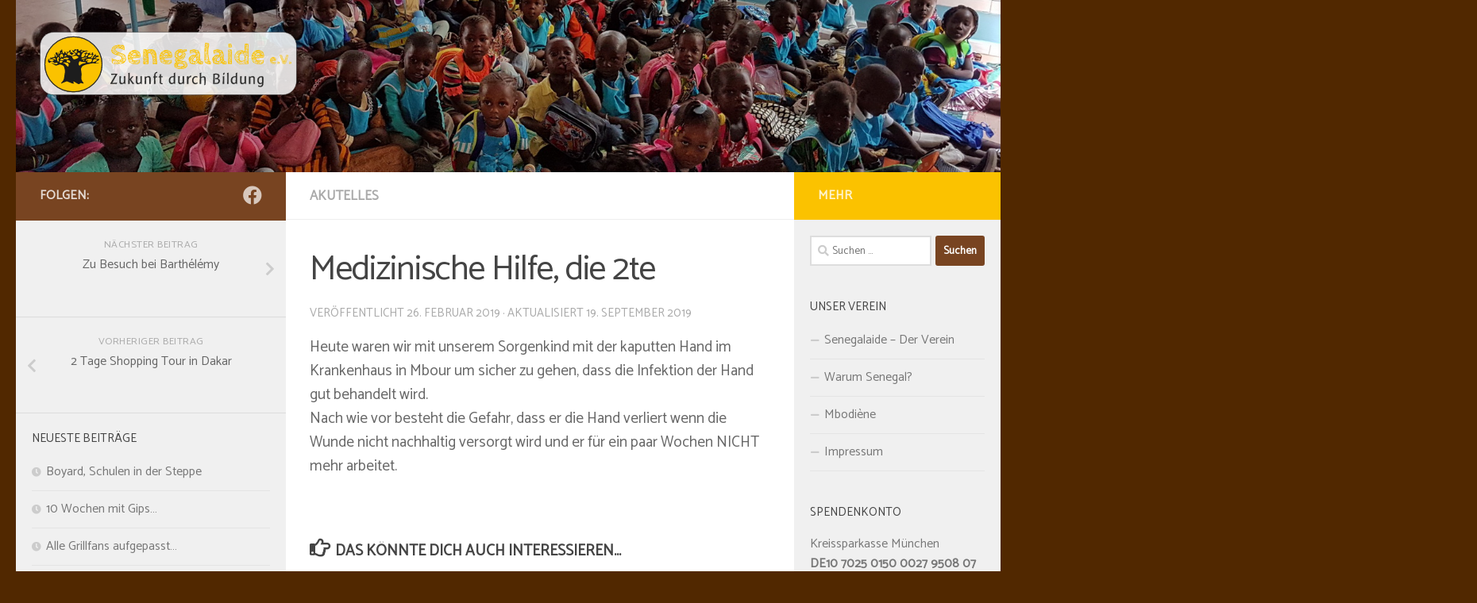

--- FILE ---
content_type: text/html; charset=UTF-8
request_url: https://senegalaide.org/medizinische-hilfe-die-2te
body_size: 18258
content:
<!DOCTYPE html>
<html class="no-js" lang="de">
<head>
  <meta charset="UTF-8">
  <meta name="viewport" content="width=device-width, initial-scale=1.0">
  <link rel="profile" href="https://gmpg.org/xfn/11" />
  <link rel="pingback" href="https://senegalaide.org/xmlrpc.php">

  <link rel="stylesheet" id="tc-front-gfonts" href="//fonts.googleapis.com/css?family=Catamaran:regular&subset=latin&display=swap"><style id="wfc-style-fonts-body" type="text/css" data-origin="server">
/* Setting : Default website font */ 
body {
font-family : 'Catamaran'!important;
}

</style><title>Medizinische Hilfe, die 2te &#8211; Senegalaide e.V.</title>
<meta name='robots' content='max-image-preview:large' />
<script>document.documentElement.className = document.documentElement.className.replace("no-js","js");</script>
<link rel="alternate" type="application/rss+xml" title="Senegalaide e.V. &raquo; Feed" href="https://senegalaide.org/feed" />
<link rel="alternate" type="application/rss+xml" title="Senegalaide e.V. &raquo; Kommentar-Feed" href="https://senegalaide.org/comments/feed" />
<link id="hu-user-gfont" href="//fonts.googleapis.com/css?family=Ubuntu:400,400italic,300italic,300,700&subset=latin,latin-ext" rel="stylesheet" type="text/css"><link rel="alternate" type="application/rss+xml" title="Senegalaide e.V. &raquo; Medizinische Hilfe, die 2te-Kommentar-Feed" href="https://senegalaide.org/medizinische-hilfe-die-2te/feed" />
<script type="text/javascript">
/* <![CDATA[ */
window._wpemojiSettings = {"baseUrl":"https:\/\/s.w.org\/images\/core\/emoji\/15.0.3\/72x72\/","ext":".png","svgUrl":"https:\/\/s.w.org\/images\/core\/emoji\/15.0.3\/svg\/","svgExt":".svg","source":{"concatemoji":"https:\/\/senegalaide.org\/wp-includes\/js\/wp-emoji-release.min.js?ver=6.5.7"}};
/*! This file is auto-generated */
!function(i,n){var o,s,e;function c(e){try{var t={supportTests:e,timestamp:(new Date).valueOf()};sessionStorage.setItem(o,JSON.stringify(t))}catch(e){}}function p(e,t,n){e.clearRect(0,0,e.canvas.width,e.canvas.height),e.fillText(t,0,0);var t=new Uint32Array(e.getImageData(0,0,e.canvas.width,e.canvas.height).data),r=(e.clearRect(0,0,e.canvas.width,e.canvas.height),e.fillText(n,0,0),new Uint32Array(e.getImageData(0,0,e.canvas.width,e.canvas.height).data));return t.every(function(e,t){return e===r[t]})}function u(e,t,n){switch(t){case"flag":return n(e,"\ud83c\udff3\ufe0f\u200d\u26a7\ufe0f","\ud83c\udff3\ufe0f\u200b\u26a7\ufe0f")?!1:!n(e,"\ud83c\uddfa\ud83c\uddf3","\ud83c\uddfa\u200b\ud83c\uddf3")&&!n(e,"\ud83c\udff4\udb40\udc67\udb40\udc62\udb40\udc65\udb40\udc6e\udb40\udc67\udb40\udc7f","\ud83c\udff4\u200b\udb40\udc67\u200b\udb40\udc62\u200b\udb40\udc65\u200b\udb40\udc6e\u200b\udb40\udc67\u200b\udb40\udc7f");case"emoji":return!n(e,"\ud83d\udc26\u200d\u2b1b","\ud83d\udc26\u200b\u2b1b")}return!1}function f(e,t,n){var r="undefined"!=typeof WorkerGlobalScope&&self instanceof WorkerGlobalScope?new OffscreenCanvas(300,150):i.createElement("canvas"),a=r.getContext("2d",{willReadFrequently:!0}),o=(a.textBaseline="top",a.font="600 32px Arial",{});return e.forEach(function(e){o[e]=t(a,e,n)}),o}function t(e){var t=i.createElement("script");t.src=e,t.defer=!0,i.head.appendChild(t)}"undefined"!=typeof Promise&&(o="wpEmojiSettingsSupports",s=["flag","emoji"],n.supports={everything:!0,everythingExceptFlag:!0},e=new Promise(function(e){i.addEventListener("DOMContentLoaded",e,{once:!0})}),new Promise(function(t){var n=function(){try{var e=JSON.parse(sessionStorage.getItem(o));if("object"==typeof e&&"number"==typeof e.timestamp&&(new Date).valueOf()<e.timestamp+604800&&"object"==typeof e.supportTests)return e.supportTests}catch(e){}return null}();if(!n){if("undefined"!=typeof Worker&&"undefined"!=typeof OffscreenCanvas&&"undefined"!=typeof URL&&URL.createObjectURL&&"undefined"!=typeof Blob)try{var e="postMessage("+f.toString()+"("+[JSON.stringify(s),u.toString(),p.toString()].join(",")+"));",r=new Blob([e],{type:"text/javascript"}),a=new Worker(URL.createObjectURL(r),{name:"wpTestEmojiSupports"});return void(a.onmessage=function(e){c(n=e.data),a.terminate(),t(n)})}catch(e){}c(n=f(s,u,p))}t(n)}).then(function(e){for(var t in e)n.supports[t]=e[t],n.supports.everything=n.supports.everything&&n.supports[t],"flag"!==t&&(n.supports.everythingExceptFlag=n.supports.everythingExceptFlag&&n.supports[t]);n.supports.everythingExceptFlag=n.supports.everythingExceptFlag&&!n.supports.flag,n.DOMReady=!1,n.readyCallback=function(){n.DOMReady=!0}}).then(function(){return e}).then(function(){var e;n.supports.everything||(n.readyCallback(),(e=n.source||{}).concatemoji?t(e.concatemoji):e.wpemoji&&e.twemoji&&(t(e.twemoji),t(e.wpemoji)))}))}((window,document),window._wpemojiSettings);
/* ]]> */
</script>
<link rel='stylesheet' id='font-customizer-style-css' href='https://senegalaide.org/wp-content/themes/hueman-pro/addons/pro/wfc/front/assets/css/font_customizer.min.css?ver=3.1.1' type='text/css' media='all' />
<style id='wp-emoji-styles-inline-css' type='text/css'>

	img.wp-smiley, img.emoji {
		display: inline !important;
		border: none !important;
		box-shadow: none !important;
		height: 1em !important;
		width: 1em !important;
		margin: 0 0.07em !important;
		vertical-align: -0.1em !important;
		background: none !important;
		padding: 0 !important;
	}
</style>
<link rel='stylesheet' id='wp-block-library-css' href='https://senegalaide.org/wp-includes/css/dist/block-library/style.min.css?ver=6.5.7' type='text/css' media='all' />
<style id='classic-theme-styles-inline-css' type='text/css'>
/*! This file is auto-generated */
.wp-block-button__link{color:#fff;background-color:#32373c;border-radius:9999px;box-shadow:none;text-decoration:none;padding:calc(.667em + 2px) calc(1.333em + 2px);font-size:1.125em}.wp-block-file__button{background:#32373c;color:#fff;text-decoration:none}
</style>
<style id='global-styles-inline-css' type='text/css'>
body{--wp--preset--color--black: #000000;--wp--preset--color--cyan-bluish-gray: #abb8c3;--wp--preset--color--white: #ffffff;--wp--preset--color--pale-pink: #f78da7;--wp--preset--color--vivid-red: #cf2e2e;--wp--preset--color--luminous-vivid-orange: #ff6900;--wp--preset--color--luminous-vivid-amber: #fcb900;--wp--preset--color--light-green-cyan: #7bdcb5;--wp--preset--color--vivid-green-cyan: #00d084;--wp--preset--color--pale-cyan-blue: #8ed1fc;--wp--preset--color--vivid-cyan-blue: #0693e3;--wp--preset--color--vivid-purple: #9b51e0;--wp--preset--gradient--vivid-cyan-blue-to-vivid-purple: linear-gradient(135deg,rgba(6,147,227,1) 0%,rgb(155,81,224) 100%);--wp--preset--gradient--light-green-cyan-to-vivid-green-cyan: linear-gradient(135deg,rgb(122,220,180) 0%,rgb(0,208,130) 100%);--wp--preset--gradient--luminous-vivid-amber-to-luminous-vivid-orange: linear-gradient(135deg,rgba(252,185,0,1) 0%,rgba(255,105,0,1) 100%);--wp--preset--gradient--luminous-vivid-orange-to-vivid-red: linear-gradient(135deg,rgba(255,105,0,1) 0%,rgb(207,46,46) 100%);--wp--preset--gradient--very-light-gray-to-cyan-bluish-gray: linear-gradient(135deg,rgb(238,238,238) 0%,rgb(169,184,195) 100%);--wp--preset--gradient--cool-to-warm-spectrum: linear-gradient(135deg,rgb(74,234,220) 0%,rgb(151,120,209) 20%,rgb(207,42,186) 40%,rgb(238,44,130) 60%,rgb(251,105,98) 80%,rgb(254,248,76) 100%);--wp--preset--gradient--blush-light-purple: linear-gradient(135deg,rgb(255,206,236) 0%,rgb(152,150,240) 100%);--wp--preset--gradient--blush-bordeaux: linear-gradient(135deg,rgb(254,205,165) 0%,rgb(254,45,45) 50%,rgb(107,0,62) 100%);--wp--preset--gradient--luminous-dusk: linear-gradient(135deg,rgb(255,203,112) 0%,rgb(199,81,192) 50%,rgb(65,88,208) 100%);--wp--preset--gradient--pale-ocean: linear-gradient(135deg,rgb(255,245,203) 0%,rgb(182,227,212) 50%,rgb(51,167,181) 100%);--wp--preset--gradient--electric-grass: linear-gradient(135deg,rgb(202,248,128) 0%,rgb(113,206,126) 100%);--wp--preset--gradient--midnight: linear-gradient(135deg,rgb(2,3,129) 0%,rgb(40,116,252) 100%);--wp--preset--font-size--small: 13px;--wp--preset--font-size--medium: 20px;--wp--preset--font-size--large: 36px;--wp--preset--font-size--x-large: 42px;--wp--preset--spacing--20: 0.44rem;--wp--preset--spacing--30: 0.67rem;--wp--preset--spacing--40: 1rem;--wp--preset--spacing--50: 1.5rem;--wp--preset--spacing--60: 2.25rem;--wp--preset--spacing--70: 3.38rem;--wp--preset--spacing--80: 5.06rem;--wp--preset--shadow--natural: 6px 6px 9px rgba(0, 0, 0, 0.2);--wp--preset--shadow--deep: 12px 12px 50px rgba(0, 0, 0, 0.4);--wp--preset--shadow--sharp: 6px 6px 0px rgba(0, 0, 0, 0.2);--wp--preset--shadow--outlined: 6px 6px 0px -3px rgba(255, 255, 255, 1), 6px 6px rgba(0, 0, 0, 1);--wp--preset--shadow--crisp: 6px 6px 0px rgba(0, 0, 0, 1);}:where(.is-layout-flex){gap: 0.5em;}:where(.is-layout-grid){gap: 0.5em;}body .is-layout-flex{display: flex;}body .is-layout-flex{flex-wrap: wrap;align-items: center;}body .is-layout-flex > *{margin: 0;}body .is-layout-grid{display: grid;}body .is-layout-grid > *{margin: 0;}:where(.wp-block-columns.is-layout-flex){gap: 2em;}:where(.wp-block-columns.is-layout-grid){gap: 2em;}:where(.wp-block-post-template.is-layout-flex){gap: 1.25em;}:where(.wp-block-post-template.is-layout-grid){gap: 1.25em;}.has-black-color{color: var(--wp--preset--color--black) !important;}.has-cyan-bluish-gray-color{color: var(--wp--preset--color--cyan-bluish-gray) !important;}.has-white-color{color: var(--wp--preset--color--white) !important;}.has-pale-pink-color{color: var(--wp--preset--color--pale-pink) !important;}.has-vivid-red-color{color: var(--wp--preset--color--vivid-red) !important;}.has-luminous-vivid-orange-color{color: var(--wp--preset--color--luminous-vivid-orange) !important;}.has-luminous-vivid-amber-color{color: var(--wp--preset--color--luminous-vivid-amber) !important;}.has-light-green-cyan-color{color: var(--wp--preset--color--light-green-cyan) !important;}.has-vivid-green-cyan-color{color: var(--wp--preset--color--vivid-green-cyan) !important;}.has-pale-cyan-blue-color{color: var(--wp--preset--color--pale-cyan-blue) !important;}.has-vivid-cyan-blue-color{color: var(--wp--preset--color--vivid-cyan-blue) !important;}.has-vivid-purple-color{color: var(--wp--preset--color--vivid-purple) !important;}.has-black-background-color{background-color: var(--wp--preset--color--black) !important;}.has-cyan-bluish-gray-background-color{background-color: var(--wp--preset--color--cyan-bluish-gray) !important;}.has-white-background-color{background-color: var(--wp--preset--color--white) !important;}.has-pale-pink-background-color{background-color: var(--wp--preset--color--pale-pink) !important;}.has-vivid-red-background-color{background-color: var(--wp--preset--color--vivid-red) !important;}.has-luminous-vivid-orange-background-color{background-color: var(--wp--preset--color--luminous-vivid-orange) !important;}.has-luminous-vivid-amber-background-color{background-color: var(--wp--preset--color--luminous-vivid-amber) !important;}.has-light-green-cyan-background-color{background-color: var(--wp--preset--color--light-green-cyan) !important;}.has-vivid-green-cyan-background-color{background-color: var(--wp--preset--color--vivid-green-cyan) !important;}.has-pale-cyan-blue-background-color{background-color: var(--wp--preset--color--pale-cyan-blue) !important;}.has-vivid-cyan-blue-background-color{background-color: var(--wp--preset--color--vivid-cyan-blue) !important;}.has-vivid-purple-background-color{background-color: var(--wp--preset--color--vivid-purple) !important;}.has-black-border-color{border-color: var(--wp--preset--color--black) !important;}.has-cyan-bluish-gray-border-color{border-color: var(--wp--preset--color--cyan-bluish-gray) !important;}.has-white-border-color{border-color: var(--wp--preset--color--white) !important;}.has-pale-pink-border-color{border-color: var(--wp--preset--color--pale-pink) !important;}.has-vivid-red-border-color{border-color: var(--wp--preset--color--vivid-red) !important;}.has-luminous-vivid-orange-border-color{border-color: var(--wp--preset--color--luminous-vivid-orange) !important;}.has-luminous-vivid-amber-border-color{border-color: var(--wp--preset--color--luminous-vivid-amber) !important;}.has-light-green-cyan-border-color{border-color: var(--wp--preset--color--light-green-cyan) !important;}.has-vivid-green-cyan-border-color{border-color: var(--wp--preset--color--vivid-green-cyan) !important;}.has-pale-cyan-blue-border-color{border-color: var(--wp--preset--color--pale-cyan-blue) !important;}.has-vivid-cyan-blue-border-color{border-color: var(--wp--preset--color--vivid-cyan-blue) !important;}.has-vivid-purple-border-color{border-color: var(--wp--preset--color--vivid-purple) !important;}.has-vivid-cyan-blue-to-vivid-purple-gradient-background{background: var(--wp--preset--gradient--vivid-cyan-blue-to-vivid-purple) !important;}.has-light-green-cyan-to-vivid-green-cyan-gradient-background{background: var(--wp--preset--gradient--light-green-cyan-to-vivid-green-cyan) !important;}.has-luminous-vivid-amber-to-luminous-vivid-orange-gradient-background{background: var(--wp--preset--gradient--luminous-vivid-amber-to-luminous-vivid-orange) !important;}.has-luminous-vivid-orange-to-vivid-red-gradient-background{background: var(--wp--preset--gradient--luminous-vivid-orange-to-vivid-red) !important;}.has-very-light-gray-to-cyan-bluish-gray-gradient-background{background: var(--wp--preset--gradient--very-light-gray-to-cyan-bluish-gray) !important;}.has-cool-to-warm-spectrum-gradient-background{background: var(--wp--preset--gradient--cool-to-warm-spectrum) !important;}.has-blush-light-purple-gradient-background{background: var(--wp--preset--gradient--blush-light-purple) !important;}.has-blush-bordeaux-gradient-background{background: var(--wp--preset--gradient--blush-bordeaux) !important;}.has-luminous-dusk-gradient-background{background: var(--wp--preset--gradient--luminous-dusk) !important;}.has-pale-ocean-gradient-background{background: var(--wp--preset--gradient--pale-ocean) !important;}.has-electric-grass-gradient-background{background: var(--wp--preset--gradient--electric-grass) !important;}.has-midnight-gradient-background{background: var(--wp--preset--gradient--midnight) !important;}.has-small-font-size{font-size: var(--wp--preset--font-size--small) !important;}.has-medium-font-size{font-size: var(--wp--preset--font-size--medium) !important;}.has-large-font-size{font-size: var(--wp--preset--font-size--large) !important;}.has-x-large-font-size{font-size: var(--wp--preset--font-size--x-large) !important;}
.wp-block-navigation a:where(:not(.wp-element-button)){color: inherit;}
:where(.wp-block-post-template.is-layout-flex){gap: 1.25em;}:where(.wp-block-post-template.is-layout-grid){gap: 1.25em;}
:where(.wp-block-columns.is-layout-flex){gap: 2em;}:where(.wp-block-columns.is-layout-grid){gap: 2em;}
.wp-block-pullquote{font-size: 1.5em;line-height: 1.6;}
</style>
<link rel='stylesheet' id='bwg_fonts-css' href='https://senegalaide.org/wp-content/plugins/photo-gallery/css/bwg-fonts/fonts.css?ver=0.0.1' type='text/css' media='all' />
<link rel='stylesheet' id='sumoselect-css' href='https://senegalaide.org/wp-content/plugins/photo-gallery/css/sumoselect.min.css?ver=3.4.6' type='text/css' media='all' />
<link rel='stylesheet' id='mCustomScrollbar-css' href='https://senegalaide.org/wp-content/plugins/photo-gallery/css/jquery.mCustomScrollbar.min.css?ver=3.1.5' type='text/css' media='all' />
<link rel='stylesheet' id='bwg_googlefonts-css' href='https://fonts.googleapis.com/css?family=Ubuntu&#038;subset=greek,latin,greek-ext,vietnamese,cyrillic-ext,latin-ext,cyrillic' type='text/css' media='all' />
<link rel='stylesheet' id='bwg_frontend-css' href='https://senegalaide.org/wp-content/plugins/photo-gallery/css/styles.min.css?ver=2.6.10' type='text/css' media='all' />
<link rel='stylesheet' id='hph-front-style-css' href='https://senegalaide.org/wp-content/themes/hueman-pro/addons/assets/front/css/hph-front.min.css?ver=1.3.2' type='text/css' media='all' />
<link rel='stylesheet' id='hueman-main-style-css' href='https://senegalaide.org/wp-content/themes/hueman-pro/assets/front/css/main.min.css?ver=1.3.2' type='text/css' media='all' />
<style id='hueman-main-style-inline-css' type='text/css'>
body { font-family:'Ubuntu', Arial, sans-serif;font-size:1.06rem }@media only screen and (min-width: 720px) {
        .nav > li { font-size:1.06rem; }
      }.container-inner { max-width: 1600px; }.sidebar .widget { padding-left: 20px; padding-right: 20px; padding-top: 20px; }::selection { background-color: #784421; }
::-moz-selection { background-color: #784421; }a,a>span.hu-external::after,.themeform label .required,#flexslider-featured .flex-direction-nav .flex-next:hover,#flexslider-featured .flex-direction-nav .flex-prev:hover,.post-hover:hover .post-title a,.post-title a:hover,.sidebar.s1 .post-nav li a:hover i,.content .post-nav li a:hover i,.post-related a:hover,.sidebar.s1 .widget_rss ul li a,#footer .widget_rss ul li a,.sidebar.s1 .widget_calendar a,#footer .widget_calendar a,.sidebar.s1 .alx-tab .tab-item-category a,.sidebar.s1 .alx-posts .post-item-category a,.sidebar.s1 .alx-tab li:hover .tab-item-title a,.sidebar.s1 .alx-tab li:hover .tab-item-comment a,.sidebar.s1 .alx-posts li:hover .post-item-title a,#footer .alx-tab .tab-item-category a,#footer .alx-posts .post-item-category a,#footer .alx-tab li:hover .tab-item-title a,#footer .alx-tab li:hover .tab-item-comment a,#footer .alx-posts li:hover .post-item-title a,.comment-tabs li.active a,.comment-awaiting-moderation,.child-menu a:hover,.child-menu .current_page_item > a,.wp-pagenavi a{ color: #784421; }input[type="submit"],.themeform button[type="submit"],.sidebar.s1 .sidebar-top,.sidebar.s1 .sidebar-toggle,#flexslider-featured .flex-control-nav li a.flex-active,.post-tags a:hover,.sidebar.s1 .widget_calendar caption,#footer .widget_calendar caption,.author-bio .bio-avatar:after,.commentlist li.bypostauthor > .comment-body:after,.commentlist li.comment-author-admin > .comment-body:after{ background-color: #784421; }.post-format .format-container { border-color: #784421; }.sidebar.s1 .alx-tabs-nav li.active a,#footer .alx-tabs-nav li.active a,.comment-tabs li.active a,.wp-pagenavi a:hover,.wp-pagenavi a:active,.wp-pagenavi span.current{ border-bottom-color: #784421!important; }.sidebar.s2 .post-nav li a:hover i,
.sidebar.s2 .widget_rss ul li a,
.sidebar.s2 .widget_calendar a,
.sidebar.s2 .alx-tab .tab-item-category a,
.sidebar.s2 .alx-posts .post-item-category a,
.sidebar.s2 .alx-tab li:hover .tab-item-title a,
.sidebar.s2 .alx-tab li:hover .tab-item-comment a,
.sidebar.s2 .alx-posts li:hover .post-item-title a { color: #fbc200; }
.sidebar.s2 .sidebar-top,.sidebar.s2 .sidebar-toggle,.post-comments,.jp-play-bar,.jp-volume-bar-value,.sidebar.s2 .widget_calendar caption{ background-color: #fbc200; }.sidebar.s2 .alx-tabs-nav li.active a { border-bottom-color: #fbc200; }
.post-comments::before { border-right-color: #fbc200; }
      .search-expand,
              #nav-topbar.nav-container { background-color: #512800}@media only screen and (min-width: 720px) {
                #nav-topbar .nav ul { background-color: #512800; }
              }.is-scrolled #header .nav-container.desktop-sticky,
              .is-scrolled #header .search-expand { background-color: #512800; background-color: rgba(81,40,0,0.90) }.is-scrolled .topbar-transparent #nav-topbar.desktop-sticky .nav ul { background-color: #512800; background-color: rgba(81,40,0,0.95) }#header { background-color: #512800; }
@media only screen and (min-width: 720px) {
  #nav-header .nav ul { background-color: #512800; }
}
        #header #nav-mobile { background-color: #512800; }.is-scrolled #header #nav-mobile { background-color: #512800; background-color: rgba(81,40,0,0.90) }#nav-header.nav-container, #main-header-search .search-expand { background-color: #512800; }
@media only screen and (min-width: 720px) {
  #nav-header .nav ul { background-color: #512800; }
}
        #footer-bottom { background-color: #784421; }.site-title a img { max-height: 80px; }body { background-color: #512800; }
</style>
<link rel='stylesheet' id='hueman-font-awesome-css' href='https://senegalaide.org/wp-content/themes/hueman-pro/assets/front/css/font-awesome.min.css?ver=1.3.2' type='text/css' media='all' />
<script type="text/javascript" src="https://senegalaide.org/wp-includes/js/jquery/jquery.min.js?ver=3.7.1" id="jquery-core-js"></script>
<script type="text/javascript" src="https://senegalaide.org/wp-includes/js/jquery/jquery-migrate.min.js?ver=3.4.1" id="jquery-migrate-js"></script>
<script type="text/javascript" src="https://senegalaide.org/wp-content/plugins/photo-gallery/js/jquery.sumoselect.min.js?ver=3.4.6" id="sumoselect-js"></script>
<script type="text/javascript" src="https://senegalaide.org/wp-content/plugins/photo-gallery/js/jquery.mobile.min.js?ver=1.4.5" id="jquery-mobile-js"></script>
<script type="text/javascript" src="https://senegalaide.org/wp-content/plugins/photo-gallery/js/jquery.mCustomScrollbar.concat.min.js?ver=3.1.5" id="mCustomScrollbar-js"></script>
<script type="text/javascript" src="https://senegalaide.org/wp-content/plugins/photo-gallery/js/jquery.fullscreen.min.js?ver=0.6.0" id="jquery-fullscreen-js"></script>
<script type="text/javascript" id="bwg_frontend-js-extra">
/* <![CDATA[ */
var bwg_objectsL10n = {"bwg_field_required":"Feld ist erforderlich.","bwg_mail_validation":"Dies ist keine g\u00fcltige E-Mail-Adresse.","bwg_search_result":"Es gibt keine Bilder, die deiner Suche entsprechen.","bwg_select_tag":"Select Tag","bwg_order_by":"Order By","bwg_search":"Suchen","bwg_show_ecommerce":"Show Ecommerce","bwg_hide_ecommerce":"Hide Ecommerce","bwg_show_comments":"Kommentare anzeigen","bwg_hide_comments":"Kommentare ausblenden","bwg_restore":"Wiederherstellen","bwg_maximize":"Maximieren","bwg_fullscreen":"Vollbild","bwg_exit_fullscreen":"Vollbild verlassen","bwg_search_tag":"SEARCH...","bwg_tag_no_match":"No tags found","bwg_all_tags_selected":"All tags selected","bwg_tags_selected":"tags selected","play":"Wiedergeben","pause":"Pause","is_pro":"1","bwg_play":"Wiedergeben","bwg_pause":"Pause","bwg_hide_info":"Info ausblenden","bwg_show_info":"Info anzeigen","bwg_hide_rating":"Hide rating","bwg_show_rating":"Show rating","ok":"Ok","cancel":"Cancel","select_all":"Select all","lazy_load":"0","lazy_loader":"https:\/\/senegalaide.org\/wp-content\/plugins\/photo-gallery\/images\/ajax_loader.png","front_ajax":"0","bwg_tag_see_all":"see all tags","bwg_tag_see_less":"see less tags"};
/* ]]> */
</script>
<script type="text/javascript" src="https://senegalaide.org/wp-content/plugins/photo-gallery/js/scripts.min.js?ver=2.6.10" id="bwg_frontend-js"></script>
<link rel="https://api.w.org/" href="https://senegalaide.org/wp-json/" /><link rel="alternate" type="application/json" href="https://senegalaide.org/wp-json/wp/v2/posts/239" /><link rel="EditURI" type="application/rsd+xml" title="RSD" href="https://senegalaide.org/xmlrpc.php?rsd" />
<meta name="generator" content="WordPress 6.5.7" />
<link rel="canonical" href="https://senegalaide.org/medizinische-hilfe-die-2te" />
<link rel='shortlink' href='https://senegalaide.org/?p=239' />
<link rel="alternate" type="application/json+oembed" href="https://senegalaide.org/wp-json/oembed/1.0/embed?url=https%3A%2F%2Fsenegalaide.org%2Fmedizinische-hilfe-die-2te" />
<link rel="alternate" type="text/xml+oembed" href="https://senegalaide.org/wp-json/oembed/1.0/embed?url=https%3A%2F%2Fsenegalaide.org%2Fmedizinische-hilfe-die-2te&#038;format=xml" />
<!--[if lt IE 9]>
<script src="https://senegalaide.org/wp-content/themes/hueman-pro/assets/front/js/ie/html5shiv-printshiv.min.js"></script>
<script src="https://senegalaide.org/wp-content/themes/hueman-pro/assets/front/js/ie/selectivizr.js"></script>
<![endif]-->
<link rel="icon" href="https://senegalaide.org/wp-content/uploads/2019/08/Baobab4Wordpress-150x150.png" sizes="32x32" />
<link rel="icon" href="https://senegalaide.org/wp-content/uploads/2019/08/Baobab4Wordpress-300x300.png" sizes="192x192" />
<link rel="apple-touch-icon" href="https://senegalaide.org/wp-content/uploads/2019/08/Baobab4Wordpress-300x300.png" />
<meta name="msapplication-TileImage" content="https://senegalaide.org/wp-content/uploads/2019/08/Baobab4Wordpress-300x300.png" />
            <style id="appearing-animation-css" type="text/css">
                   /* Bottom to top keyframes */
                  @-webkit-keyframes btt-fade-in {
                        from{ -webkit-transform: translate3d(0, 100%, 0); opacity: 0; }
                        99% { -webkit-transform: translate3d(0, 0, 0); }
                        to { opacity: 1; }
                  }
                  @-moz-keyframes btt-fade-in {
                        from{ -moz-transform: translate3d(0, 100%, 0); opacity: 0; }
                        99% { -moz-transform: translate3d(0, 0, 0); }
                        to { opacity: 1; }
                  }

                  @-o-keyframes btt-fade-in {
                        from{ -o-transform: translate3d(0, 100%, 0); opacity: 0; }
                        99% { -o-transform: translate3d(0, 0, 0); }
                        to { opacity: 1; }
                  }

                  @keyframes btt-fade-in {
                        from { transform: translate3d(0, 100%, 0); opacity: 0; }
                        99% { transform: translate3d(0, 0, 0); }
                        to { opacity: 1; }
                  }
                  /*
                  * Hack: since ie11 doesn't animate 3d transforms in the right way
                  * with this specific vendor we override the non prefixes keyframes btt-in
                  * only for ms
                  */
                  @-ms-keyframes btt-fade-in {
                        from { transform: translate(0, 100%);  opacity: 0; }
                        99% { transform: translate(0, 0); }
                        to { opacity: 1; }
                  }



                  /* to allow the post-inner border and box shadow */
                  #grid-wrapper .grid-item  { overflow: visible; }

                  /* apply the overflow hidden to the post-inner as we had to remove from the article.grid-item
                  * see rule above
                  */
                  #grid-wrapper .post-row  {  overflow: hidden; }
                  /* apply the overflow hidden to the post-inner as we had to remove from the article.grid-item
                  * see rule above
                  */
                  #grid-wrapper .grid-item .post-inner {
                        overflow: hidden;
                        opacity: 0;
                        -webkit-animation-duration: 0.8s;
                           -moz-animation-duration: 0.8s;
                             -o-animation-duration: 0.8s;
                                animation-duration: 0.8s;
                        -webkit-perspective: 1000;
                        -webkit-backface-visibility: hidden;
                           -moz-backface-visibility: hidden;
                             -o-backface-visibility: hidden;
                            -ms-backface-visibility: hidden;
                                backface-visibility: hidden;
                  -webkit-animation-timing-function: ease-in-out;
                     -moz-animation-timing-function: ease-in-out;
                       -o-animation-timing-function: ease-in-out;
                          animation-timing-function: ease-in-out;
                        -webkit-animation-fill-mode: forwards;
                           -moz-animation-fill-mode: forwards;
                             -o-animation-fill-mode: forwards;
                                animation-fill-mode: forwards;
                  }

                  /*
                  * Consider to use modernizr for feature detection
                  */
                  .no-cssanimations #grid-wrapper .grid-item .post-inner { opacity: 1;}

                  /*
                  * .start_animation here is "hardcoded",
                  * we might want to have different animations in the future
                  */
                  #grid-wrapper .grid-item .post-inner.start_animation {
                        -webkit-animation-name: btt-fade-in;
                           -moz-animation-name: btt-fade-in;
                             -o-animation-name: btt-fade-in;
                                animation-name: btt-fade-in;
                                overflow: hidden;
                  }

                  #grid-wrapper .grid-item .post-inner.end_animation {opacity: 1;}

            </style>
            <style id="wfc-style-body" type="text/css" data-origin="server">
/* Setting : Default website font */ 
body {
}

</style>            <style id="grids-css" type="text/css">
                .post-list .grid-item {float: left; }
                .cols-1 .grid-item { width: 100%; }
                .cols-2 .grid-item { width: 50%; }
                .cols-3 .grid-item { width: 33.3%; }
                .cols-4 .grid-item { width: 25%; }
                @media only screen and (max-width: 719px) {
                      #grid-wrapper .grid-item{
                        width: 100%;
                      }
                }
            </style>
                        <style id="infinite-css" type="text/css">

                  #grid-wrapper.post-list.group [class*="infinite-view-"] {
                        float: left;
                        width: 100%;
                  }


                  /* reset */
                  .post-list [class*="infinite-view-"] .post-row:last-child {
                      border-bottom: 1px solid #eee;
                      margin-bottom: 30px;
                  }

                  .post-list [class*="infinite-view-"]:last-of-type .post-row:last-child {
                      border-width: 0px;
                      margin-bottom: 0px;
                  }

                  /* add a little space at the bottom for the infinite handle button displayed in absolute positioning */
                  .hu-infinite-scroll-on #grid-wrapper {
                    padding-bottom: 50px;
                  }
                  #infinite-handle {
                      text-align: center;
                      width: 100%;
                      position: absolute;
                      bottom: 30px;
                  }
                  #infinite-handle .btn-skin {
                    background-color: #784421;
                  }
                  #infinite-handle a {
                      text-transform: uppercase;
                      font-size: 0.9em;
                  }
                  #infinite-handle a:hover{
                    color: #fff;
                    text-decoration: underline;
                  }

            </style>
            </head>

<body class="post-template-default single single-post postid-239 single-format-standard wp-custom-logo wp-embed-responsive col-3cm full-width header-desktop-sticky header-mobile-sticky chrome hu-infinite-scroll-on">
<div id="wrapper">
  <a class="screen-reader-text skip-link" href="#content">Skip to content</a>
  
  <header id="header" class="top-menu-mobile-on one-mobile-menu top_menu header-ads-desktop  topbar-transparent has-header-img">
        <nav class="nav-container group mobile-menu mobile-sticky no-menu-assigned" id="nav-mobile" data-menu-id="header-1">
  <div class="mobile-title-logo-in-header"><p class="site-title">                  <a class="custom-logo-link" href="https://senegalaide.org/" rel="home" title="Senegalaide e.V. | Startseite"><img src="https://senegalaide.org/wp-content/uploads/2019/09/Logo-und-Schriftzug-mit-Leerrahmen.svg" alt="Senegalaide e.V."  /></a>                </p></div>
        
                    <!-- <div class="ham__navbar-toggler collapsed" aria-expanded="false">
          <div class="ham__navbar-span-wrapper">
            <span class="ham-toggler-menu__span"></span>
          </div>
        </div> -->
        <button class="ham__navbar-toggler-two collapsed" title="Menu" aria-expanded="false">
          <span class="ham__navbar-span-wrapper">
            <span class="line line-1"></span>
            <span class="line line-2"></span>
            <span class="line line-3"></span>
          </span>
        </button>
            
      <div class="nav-text"></div>
      <div class="nav-wrap container">
                  <ul class="nav container-inner group mobile-search">
                            <li>
                  <form role="search" method="get" class="search-form" action="https://senegalaide.org/">
				<label>
					<span class="screen-reader-text">Suche nach:</span>
					<input type="search" class="search-field" placeholder="Suchen …" value="" name="s" />
				</label>
				<input type="submit" class="search-submit" value="Suchen" />
			</form>                </li>
                      </ul>
                      </div>
</nav><!--/#nav-topbar-->  
  
  <div class="container group">
        <div class="container-inner">

                <div id="header-image-wrap">
              <div class="group hu-pad central-header-zone">
                                        <div class="logo-tagline-group">
                          <p class="site-title">                  <a class="custom-logo-link" href="https://senegalaide.org/" rel="home" title="Senegalaide e.V. | Startseite"><img src="https://senegalaide.org/wp-content/uploads/2019/09/Logo-und-Schriftzug-mit-Leerrahmen.svg" alt="Senegalaide e.V."  /></a>                </p>                                                </div>
                                                  </div>

              <a href="https://senegalaide.org/" rel="home"><img src="https://senegalaide.org/wp-content/uploads/2019/09/Sene2016_5346.jpg" width="1600" height="280" alt="" class="new-site-image" srcset="https://senegalaide.org/wp-content/uploads/2019/09/Sene2016_5346.jpg 1600w, https://senegalaide.org/wp-content/uploads/2019/09/Sene2016_5346-300x53.jpg 300w, https://senegalaide.org/wp-content/uploads/2019/09/Sene2016_5346-768x134.jpg 768w, https://senegalaide.org/wp-content/uploads/2019/09/Sene2016_5346-1024x179.jpg 1024w" sizes="(max-width: 1600px) 100vw, 1600px" decoding="async" fetchpriority="high" /></a>          </div>
      
      
    </div><!--/.container-inner-->
      </div><!--/.container-->

</header><!--/#header-->
  
  <div class="container" id="page">
    <div class="container-inner">
            <div class="main">
        <div class="main-inner group">
          
              <section class="content" id="content">
              <div class="page-title hu-pad group">
          	    		<ul class="meta-single group">
    			<li class="category"><a href="https://senegalaide.org/category/aktuelles" rel="category tag">Akutelles</a></li>
    			    		</ul>
            
    </div><!--/.page-title-->
          <div class="hu-pad group">
              <article class="post-239 post type-post status-publish format-standard has-post-thumbnail hentry category-aktuelles">
    <div class="post-inner group">

      <h1 class="post-title entry-title">Medizinische Hilfe, die 2te</h1>
  <p class="post-byline">
                      
                                Veröffentlicht <time class="published" datetime="2019-02-26T18:53:16+01:00">26. Februar 2019</time>
                &middot; Aktualisiert <time class="updated" datetime="2019-09-19T15:33:55+01:00">19. September 2019</time>
                      </p>

                                
      <div class="clear"></div>

      <div class="entry themeform">
        <div class="entry-inner">
          
<p>
Heute waren wir mit unserem Sorgenkind mit der kaputten Hand im 
Krankenhaus in Mbour um sicher zu gehen, dass die Infektion der Hand gut
 behandelt wird. <br>
Nach wie vor besteht die Gefahr, dass er die Hand verliert wenn die 
Wunde nicht nachhaltig versorgt wird und er für ein paar Wochen NICHT 
mehr arbeitet.

</p>
          <nav class="pagination group">
                      </nav><!--/.pagination-->
        </div>

        
        <div class="clear"></div>
      </div><!--/.entry-->

    </div><!--/.post-inner-->
  </article><!--/.post-->

<div class="clear"></div>




    <script type="text/javascript">
        jQuery( function($) {
            var _fireWhenCzrAppReady = function() {
              czrapp.proRelPostsRendered = $.Deferred();
              var waypoint = new Waypoint({
                  element: document.getElementById('pro-related-posts-wrapper'),
                  handler: function(direction) {
                        if ( 'pending' == czrapp.proRelPostsRendered.state() ) {
                              var $wrap = $('#pro-related-posts-wrapper');
                              $wrap.addClass('loading');
                              czrapp.doAjax( {
                                      action: "ha_inject_pro_related",
                                      // => Always get the option from the $_POSTED data in ajax
                                      related_post_id : 239,
                                      pro_related_posts_opt : [],
                                      free_related_posts_opt : "categories",
                                      layout_class : "col-3cm"
                                  } ).done( function( r ) {
                                        if ( r && r.data && r.data.html ) {
                                            if ( 'pending' == czrapp.proRelPostsRendered.state() ) {
                                                $.when( $('#pro-related-posts-wrapper').append( r.data.html ) ).done( function() {
                                                      czrapp.proRelPostsRendered.resolve();
                                                      $wrap.find('.czr-css-loader').css('opacity', 0);
                                                      _.delay( function() {
                                                            $wrap.removeClass('loading').addClass('loaded');
                                                      }, 800 );
                                                });
                                            }
                                        }
                                  });
                        }
                  },
                  offset: '110%'
              });
          };//_fireWhenCzrAppReady

          if ( window.czrapp && czrapp.methods && czrapp.methods.ProHeaderSlid ) {
            _fireWhenCzrAppReady()
          } else {
            document.addEventListener('czrapp-is-ready', _fireWhenCzrAppReady );
          }
        });//jQuery()
    </script>
    <div id="pro-related-posts-wrapper"><div class="czr-css-loader czr-mr-loader dark"><div></div><div></div><div></div></div></div>


<section id="comments" class="themeform">

	
					<!-- comments closed, no comments -->
		
	
	
</section><!--/#comments-->          </div><!--/.hu-pad-->
        </section><!--/.content-->
          

	<div class="sidebar s1 collapsed" data-position="left" data-layout="col-3cm" data-sb-id="s1">

		<button class="sidebar-toggle" title="Seitenleiste ausklappen"><i class="fas sidebar-toggle-arrows"></i></button>

		<div class="sidebar-content">

			           			<div class="sidebar-top group">
                        <p>Folgen:</p>                    <ul class="social-links"><li><a rel="nofollow noopener noreferrer" class="social-tooltip"  title="Folge uns auf Facebook" aria-label="Folge uns auf Facebook" href="https://www.facebook.com/senegalaide.org" target="_blank" ><i class="fab fa-facebook"></i></a></li></ul>  			</div>
			
				<ul class="post-nav group">
		<li class="next"><a href="https://senegalaide.org/zu-besuch-bei-barthelemy" rel="next"><i class="fas fa-chevron-right"></i><strong>Nächster Beitrag</strong> <span>Zu Besuch bei Barthélémy</span></a></li>
		<li class="previous"><a href="https://senegalaide.org/2-tage-shopping-tour-in-dakar" rel="prev"><i class="fas fa-chevron-left"></i><strong>Vorheriger Beitrag</strong> <span>2 Tage Shopping Tour in Dakar</span></a></li>
	</ul>

			
			
		<div id="recent-posts-2" class="widget widget_recent_entries">
		<h3 class="widget-title">Neueste Beiträge</h3>
		<ul>
											<li>
					<a href="https://senegalaide.org/boyard-schulen-in-der-steppe">Boyard, Schulen in der Steppe</a>
									</li>
											<li>
					<a href="https://senegalaide.org/10-wochen-mit-gips">10 Wochen mit Gips&#8230;</a>
									</li>
											<li>
					<a href="https://senegalaide.org/alle-grillfans-aufgepasst%ef%bf%bc">Alle Grillfans aufgepasst&#8230;</a>
									</li>
											<li>
					<a href="https://senegalaide.org/eine-flasche-erdnuesse">Eine Flasche Erdnüsse&#8230;</a>
									</li>
											<li>
					<a href="https://senegalaide.org/op-moeglichkeit-gesucht">OP Möglichkeit gesucht</a>
									</li>
											<li>
					<a href="https://senegalaide.org/fussball-all-over-the-world">Fußball all over the world</a>
									</li>
											<li>
					<a href="https://senegalaide.org/frohe-weihnachten">Frohe Weihnachten!</a>
									</li>
					</ul>

		</div><div id="custom_html-4" class="widget_text widget widget_custom_html"><div class="textwidget custom-html-widget">Besucher seit 20.09.2019: &nbsp;&nbsp; <span style="font-weight:bold"><span class='visitors'>10030</span></span></div></div>
		</div><!--/.sidebar-content-->

	</div><!--/.sidebar-->

	<div class="sidebar s2 collapsed" data-position="right" data-layout="col-3cm" data-sb-id="s2">

	<button class="sidebar-toggle" title="Seitenleiste ausklappen"><i class="fas sidebar-toggle-arrows"></i></button>

	<div class="sidebar-content">

		  		<div class="sidebar-top group">
        <p>Mehr</p>  		</div>
		
		
		<div id="search-2" class="widget widget_search"><form role="search" method="get" class="search-form" action="https://senegalaide.org/">
				<label>
					<span class="screen-reader-text">Suche nach:</span>
					<input type="search" class="search-field" placeholder="Suchen …" value="" name="s" />
				</label>
				<input type="submit" class="search-submit" value="Suchen" />
			</form></div><div id="nav_menu-3" class="widget widget_nav_menu"><h3 class="widget-title">Unser Verein</h3><div class="menu-unser-verein-container"><ul id="menu-unser-verein" class="menu"><li id="menu-item-201" class="menu-item menu-item-type-post_type menu-item-object-page menu-item-201"><a href="https://senegalaide.org/senegalaide-der-verein">Senegalaide – Der Verein</a></li>
<li id="menu-item-203" class="menu-item menu-item-type-post_type menu-item-object-page menu-item-203"><a href="https://senegalaide.org/warum-senegal">Warum Senegal?</a></li>
<li id="menu-item-204" class="menu-item menu-item-type-post_type menu-item-object-page menu-item-204"><a href="https://senegalaide.org/mbodiene">Mbodiène</a></li>
<li id="menu-item-202" class="menu-item menu-item-type-post_type menu-item-object-page menu-item-202"><a href="https://senegalaide.org/impressum">Impressum</a></li>
</ul></div></div><div id="text-2" class="widget widget_text"><h3 class="widget-title">Spendenkonto</h3>			<div class="textwidget"><p>Kreissparkasse München<br />
<strong>DE10 7025 0150 0027 9508 07</strong></p>
</div>
		</div><div id="archives-5" class="widget widget_archive"><h3 class="widget-title">Ältere Artikel</h3>
			<ul>
					<li><a href='https://senegalaide.org/2023/10'>Oktober 2023</a></li>
	<li><a href='https://senegalaide.org/2022/07'>Juli 2022</a></li>
	<li><a href='https://senegalaide.org/2022/03'>März 2022</a></li>
	<li><a href='https://senegalaide.org/2021/01'>Januar 2021</a></li>
	<li><a href='https://senegalaide.org/2020/12'>Dezember 2020</a></li>
	<li><a href='https://senegalaide.org/2020/11'>November 2020</a></li>
	<li><a href='https://senegalaide.org/2020/10'>Oktober 2020</a></li>
	<li><a href='https://senegalaide.org/2020/08'>August 2020</a></li>
	<li><a href='https://senegalaide.org/2020/05'>Mai 2020</a></li>
	<li><a href='https://senegalaide.org/2020/02'>Februar 2020</a></li>
	<li><a href='https://senegalaide.org/2020/01'>Januar 2020</a></li>
	<li><a href='https://senegalaide.org/2019/12'>Dezember 2019</a></li>
	<li><a href='https://senegalaide.org/2019/11'>November 2019</a></li>
	<li><a href='https://senegalaide.org/2019/10'>Oktober 2019</a></li>
	<li><a href='https://senegalaide.org/2019/09'>September 2019</a></li>
	<li><a href='https://senegalaide.org/2019/08'>August 2019</a></li>
	<li><a href='https://senegalaide.org/2019/03'>März 2019</a></li>
	<li><a href='https://senegalaide.org/2019/02'>Februar 2019</a></li>
	<li><a href='https://senegalaide.org/2018/12'>Dezember 2018</a></li>
	<li><a href='https://senegalaide.org/2018/11'>November 2018</a></li>
	<li><a href='https://senegalaide.org/2018/02'>Februar 2018</a></li>
	<li><a href='https://senegalaide.org/2018/01'>Januar 2018</a></li>
	<li><a href='https://senegalaide.org/2015/09'>September 2015</a></li>
			</ul>

			</div>
	</div><!--/.sidebar-content-->

</div><!--/.sidebar-->

        </div><!--/.main-inner-->
      </div><!--/.main-->
    </div><!--/.container-inner-->
  </div><!--/.container-->
    <footer id="footer">

    
    
    
    <section class="container" id="footer-bottom">
      <div class="container-inner">

        <a id="back-to-top" href="#"><i class="fas fa-angle-up"></i></a>

        <div class="hu-pad group">

          <div class="grid one-half">
                        
            <div id="copyright">
                <p>Senegalaide e.V. &copy; 2025. Alle Rechte vorbehalten.</p>
            </div><!--/#copyright-->

            
          </div>

          <div class="grid one-half last">
                                          <ul class="social-links"><li><a rel="nofollow noopener noreferrer" class="social-tooltip"  title="Folge uns auf Facebook" aria-label="Folge uns auf Facebook" href="https://www.facebook.com/senegalaide.org" target="_blank" ><i class="fab fa-facebook"></i></a></li></ul>                                    </div>

        </div><!--/.hu-pad-->

      </div><!--/.container-inner-->
    </section><!--/.container-->

  </footer><!--/#footer-->

</div><!--/#wrapper-->

    <script type="text/javascript">
        var templateUrl = 'https://senegalaide.org';
        var post_id = '239';
    </script>
    <script type="text/javascript" id="font-customizer-script-js-extra">
/* <![CDATA[ */
var WfcFrontParams = {"effectsAndIconsSelectorCandidates":[],"wfcOptions":null};
/* ]]> */
</script>
<script type="text/javascript" src="https://senegalaide.org/wp-content/themes/hueman-pro/addons/pro/wfc/front/assets/js/font-customizer-front.min.js?ver=3.1.1" id="font-customizer-script-js"></script>
<script type="text/javascript" src="https://senegalaide.org/wp-content/themes/hueman-pro/addons/assets/front/js/jQuerySharrre.min.js?ver=6.5.7" id="sharrre-js"></script>
<script type="text/javascript" src="https://senegalaide.org/wp-includes/js/underscore.min.js?ver=1.13.4" id="underscore-js"></script>
<script type="text/javascript" id="hu-front-scripts-js-extra">
/* <![CDATA[ */
var HUParams = {"_disabled":[],"SmoothScroll":{"Enabled":false,"Options":{"touchpadSupport":false}},"centerAllImg":"1","timerOnScrollAllBrowsers":"1","extLinksStyle":"","extLinksTargetExt":"","extLinksSkipSelectors":{"classes":["btn","button"],"ids":[]},"imgSmartLoadEnabled":"","imgSmartLoadOpts":{"parentSelectors":[".container .content",".container .sidebar","#footer","#header-widgets"],"opts":{"excludeImg":[".tc-holder-img"],"fadeIn_options":100,"threshold":0}},"goldenRatio":"1.618","gridGoldenRatioLimit":"350","sbStickyUserSettings":{"desktop":true,"mobile":true},"sidebarOneWidth":"340","sidebarTwoWidth":"260","isWPMobile":"","menuStickyUserSettings":{"desktop":"stick_always","mobile":"stick_up"},"mobileSubmenuExpandOnClick":"","submenuTogglerIcon":"<i class=\"fas fa-angle-down\"><\/i>","isDevMode":"","ajaxUrl":"https:\/\/senegalaide.org\/?huajax=1","frontNonce":{"id":"HuFrontNonce","handle":"c22b605dd9"},"isWelcomeNoteOn":"","welcomeContent":"","i18n":{"collapsibleExpand":"Expand","collapsibleCollapse":"Collapse"},"deferFontAwesome":"","fontAwesomeUrl":"https:\/\/senegalaide.org\/wp-content\/themes\/hueman-pro\/assets\/front\/css\/font-awesome.min.css?1.3.2","mainScriptUrl":"https:\/\/senegalaide.org\/wp-content\/themes\/hueman-pro\/assets\/front\/js\/scripts.min.js?1.3.2","flexSliderNeeded":"","flexSliderOptions":{"is_rtl":false,"has_touch_support":true,"is_slideshow":false,"slideshow_speed":5000}};
/* ]]> */
</script>
<script type="text/javascript" src="https://senegalaide.org/wp-content/themes/hueman-pro/assets/front/js/scripts.min.js?ver=1.3.2" id="hu-front-scripts-js" defer></script>
<script type="text/javascript" src="https://senegalaide.org/wp-content/themes/hueman-pro/addons/pro/header/assets/front/vendors/flickity.min.js?ver=1.3.2" id="hph-flickity-js-js"></script>
<script type="text/javascript" src="https://senegalaide.org/wp-content/plugins/srs-simple-hits-counter/js/srs_simple_hits_counter_js.js?ver=6.5.7" id="srs_simple_hits_counter_js-js"></script>
<!--[if lt IE 9]>
<script src="https://senegalaide.org/wp-content/themes/hueman-pro/assets/front/js/ie/respond.js"></script>
<![endif]-->
            <script id="appearing-animation-js" type="text/javascript">
/*****
Modernizr cssanimation test
****/
/*! modernizr 3.4.0 (Custom Build) | MIT *
 * https://modernizr.com/download/?-cssanimations-setclasses !*/
!function(e,n,t){function r(e,n){return typeof e===n}function o(){var e,n,t,o,s,i,a;for(var l in S)if(S.hasOwnProperty(l)){if(e=[],n=S[l],n.name&&(e.push(n.name.toLowerCase()),n.options&&n.options.aliases&&n.options.aliases.length))for(t=0;t<n.options.aliases.length;t++)e.push(n.options.aliases[t].toLowerCase());for(o=r(n.fn,"function")?n.fn():n.fn,s=0;s<e.length;s++)i=e[s],a=i.split("."),1===a.length?Modernizr[a[0]]=o:(!Modernizr[a[0]]||Modernizr[a[0]]instanceof Boolean||(Modernizr[a[0]]=new Boolean(Modernizr[a[0]])),Modernizr[a[0]][a[1]]=o),C.push((o?"":"no-")+a.join("-"))}}function s(e){var n=_.className,t=Modernizr._config.classPrefix||"";if(x&&(n=n.baseVal),Modernizr._config.enableJSClass){var r=new RegExp("(^|\\s)"+t+"no-js(\\s|$)");n=n.replace(r,"$1"+t+"js$2")}Modernizr._config.enableClasses&&(n+=" "+t+e.join(" "+t),x?_.className.baseVal=n:_.className=n)}function i(e,n){return!!~(""+e).indexOf(n)}function a(){return"function"!=typeof n.createElement?n.createElement(arguments[0]):x?n.createElementNS.call(n,"http://www.w3.org/2000/svg",arguments[0]):n.createElement.apply(n,arguments)}function l(e){return e.replace(/([a-z])-([a-z])/g,function(e,n,t){return n+t.toUpperCase()}).replace(/^-/,"")}function u(e,n){return function(){return e.apply(n,arguments)}}function f(e,n,t){var o;for(var s in e)if(e[s]in n)return t===!1?e[s]:(o=n[e[s]],r(o,"function")?u(o,t||n):o);return!1}function c(e){return e.replace(/([A-Z])/g,function(e,n){return"-"+n.toLowerCase()}).replace(/^ms-/,"-ms-")}function d(n,t,r){var o;if("getComputedStyle"in e){o=getComputedStyle.call(e,n,t);var s=e.console;if(null!==o)r&&(o=o.getPropertyValue(r));else if(s){var i=s.error?"error":"log";s[i].call(s,"getComputedStyle returning null, its possible modernizr test results are inaccurate")}}else o=!t&&n.currentStyle&&n.currentStyle[r];return o}function p(){var e=n.body;return e||(e=a(x?"svg":"body"),e.fake=!0),e}function m(e,t,r,o){var s,i,l,u,f="modernizr",c=a("div"),d=p();if(parseInt(r,10))for(;r--;)l=a("div"),l.id=o?o[r]:f+(r+1),c.appendChild(l);return s=a("style"),s.type="text/css",s.id="s"+f,(d.fake?d:c).appendChild(s),d.appendChild(c),s.styleSheet?s.styleSheet.cssText=e:s.appendChild(n.createTextNode(e)),c.id=f,d.fake&&(d.style.background="",d.style.overflow="hidden",u=_.style.overflow,_.style.overflow="hidden",_.appendChild(d)),i=t(c,e),d.fake?(d.parentNode.removeChild(d),_.style.overflow=u,_.offsetHeight):c.parentNode.removeChild(c),!!i}function y(n,r){var o=n.length;if("CSS"in e&&"supports"in e.CSS){for(;o--;)if(e.CSS.supports(c(n[o]),r))return!0;return!1}if("CSSSupportsRule"in e){for(var s=[];o--;)s.push("("+c(n[o])+":"+r+")");return s=s.join(" or "),m("@supports ("+s+") { #modernizr { position: absolute; } }",function(e){return"absolute"==d(e,null,"position")})}return t}function v(e,n,o,s){function u(){c&&(delete N.style,delete N.modElem)}if(s=r(s,"undefined")?!1:s,!r(o,"undefined")){var f=y(e,o);if(!r(f,"undefined"))return f}for(var c,d,p,m,v,g=["modernizr","tspan","samp"];!N.style&&g.length;)c=!0,N.modElem=a(g.shift()),N.style=N.modElem.style;for(p=e.length,d=0;p>d;d++)if(m=e[d],v=N.style[m],i(m,"-")&&(m=l(m)),N.style[m]!==t){if(s||r(o,"undefined"))return u(),"pfx"==n?m:!0;try{N.style[m]=o}catch(h){}if(N.style[m]!=v)return u(),"pfx"==n?m:!0}return u(),!1}function g(e,n,t,o,s){var i=e.charAt(0).toUpperCase()+e.slice(1),a=(e+" "+P.join(i+" ")+i).split(" ");return r(n,"string")||r(n,"undefined")?v(a,n,o,s):(a=(e+" "+z.join(i+" ")+i).split(" "),f(a,n,t))}function h(e,n,r){return g(e,t,t,n,r)}var C=[],S=[],w={_version:"3.4.0",_config:{classPrefix:"",enableClasses:!0,enableJSClass:!0,usePrefixes:!0},_q:[],on:function(e,n){var t=this;setTimeout(function(){n(t[e])},0)},addTest:function(e,n,t){S.push({name:e,fn:n,options:t})},addAsyncTest:function(e){S.push({name:null,fn:e})}},Modernizr=function(){};Modernizr.prototype=w,Modernizr=new Modernizr;var _=n.documentElement,x="svg"===_.nodeName.toLowerCase(),b="Moz O ms Webkit",P=w._config.usePrefixes?b.split(" "):[];w._cssomPrefixes=P;var z=w._config.usePrefixes?b.toLowerCase().split(" "):[];w._domPrefixes=z;var E={elem:a("modernizr")};Modernizr._q.push(function(){delete E.elem});var N={style:E.elem.style};Modernizr._q.unshift(function(){delete N.style}),w.testAllProps=g,w.testAllProps=h,Modernizr.addTest("cssanimations",h("animationName","a",!0)),o(),s(C),delete w.addTest,delete w.addAsyncTest;for(var T=0;T<Modernizr._q.length;T++)Modernizr._q[T]();e.Modernizr=Modernizr}(window,document);

  ( function() {
  var _fireWhenCzrAppReady = function() {
          jQuery( function($){
                var animationEnd              = 'webkitAnimationEnd animationend msAnimationEnd oAnimationEnd',
                    wrapperSelector           = '#grid-wrapper',
                    animatableSelector        = '.post-inner',
                    animatableParentSelector  = '.grid-item',
                    $_container               = $( wrapperSelector );

                if ( !$_container.length )
                      return;

                var   $_collection      = $( animatableParentSelector, $_container ),
                      $_featured_slider = $('#flexslider-featured');

                //Wait for the featured slider ready if any
                //to avoid elements to be animated too early
                if ( $_featured_slider.length ) {
                      $_featured_slider.on( 'featured-slider-ready', function() {
                            animateMe(
                                $_collection,
                                $_container,
                                animatableSelector,
                                animatableParentSelector
                            );
                      });
                }                             //wait for masonry init before animate
                else if ( $_container.hasClass( 'masonry' ) ) {
                      $_container.on( 'masonry-init.hueman', function() {
                            animateMe(
                                $_collection,
                                $_container,
                                animatableSelector,
                                animatableParentSelector
                            );
                      });

                } else {
                      animateMe(
                          $_collection,
                          $_container,
                          animatableSelector,
                          animatableParentSelector
                      );
                }

                var _event = $_container.hasClass( 'masonry' ) ? 'masonry.hueman' : 'post-load';

                //maybe animate infinite appended elements
                $('body').on( _event, function( e, response ) {
                      if ( 'success' == response.type && response.collection && response.container ) {
                            animateMe(
                                response.collection,
                                $( '#'+response.container ), //_container
                                animatableSelector,//_to_animate_selector
                                animatableParentSelector//_to_animate_parent_selector
                            );
                      }
                } );



                /*
                * params:
                * _collection                  : an object of the type { id : element [...] } || a jquery object (e.g. list of jquery elements)
                * _container                   : the jquery container element or the items to animate, or the selector
                * _to_animate_selector         : item selector to animate
                * _to_animate_parent_selector  : item to animate parent selector
                */
                function animateMe( _collection, _container, _to_animate_selector, _to_animate_parent_selector, type ) {
                      var   $_container        = $(_container),
                            collection         = null;

                      //from array of jquery elements to collection ?
                      //create an array of selectors
                      if ( _collection instanceof jQuery || 'object' !== typeof _collection ) {
                            collection = _.chain( $( _to_animate_parent_selector, $_container ) )
                                  .map( function( _element ) {
                                        return '#' + $(_element).attr( 'id' );
                                  })
                                  //remove falsy
                                  .compact()
                                  //values the chain
                                  .value();
                      }
                      else {
                            collection = _collection;
                      }


                      if ( 'object' !== typeof collection ) {
                            return;
                      }

                      type = type || 'advanced-animation';//simple-animation';

                      $( wrapperSelector ).addClass( type );
                      /*
                      * see boxAnimation function in library/js/app.js in the theme you know
                      */
                      var   $allItems    = _.size( collection ),
                            startIndex   = 0,
                            shown        = 0,
                            index        = 0,
                            sequential   = true;

                      var _simpleAnimation = function( elementSelector ) {
                            $(  elementSelector, $_container).find( animatableSelector ).css( 'opacity' , 1 );
                      };

                      var _advancedAnimation = function( elementSelector ) {
                            //store the collection index into the element to animate
                            var $_to_animate = $(  elementSelector + ' ' + _to_animate_selector , $_container);

                            if ( $_to_animate.hasClass( 'end_animation' ) ) {
                                  return;//continue
                            }

                            $_to_animate.attr('data-collection-index', index );

                            new Waypoint({

                                  element: $( elementSelector, $_container ),
                                  handler: function() {
                                        var   element = $( _to_animate_selector, this.element),
                                              parent  = $(this.element),
                                              currentIndex,
                                              isLast;

                                        //in case posts are per row the delay is based on the index in the row
                                        if ( parent.parent('[class*=grid-cols].row-fluid').length ) {

                                              currentIndex = parent.index();
                                              isLast       = parent.is(':last-child');
                                        } else {
                                              currentIndex = element.attr('data-collection-index');
                                              isLast       = false
                                        }

                                        //testing purpose
                                       // element.attr('data-index', currentIndex );
                                        var  delay = (!sequential) ? index : ((startIndex !== 0) ? currentIndex - $allItems : currentIndex),
                                            delayAttr = parseInt(element.attr('data-delay'));

                                        if (isNaN(delayAttr)) delayAttr = 100;
                                        delay -= shown;

                                        var objTimeout = setTimeout(function() {

                                              //replace start_animation with an animation class
                                              //the animationEnd routine is needed only because
                                              //IS removes not visible nodes (in classical grid and classical blog)
                                              //and re-adds them when needed. In the latter case, a new animation
                                              //will be triggered,
                                              element.addClass('start_animation')
                                                    .on( animationEnd, function(evt) {
                                                          if ( element.get()[0] == evt.target ) {
                                                                element.removeClass('start_animation')
                                                                       .addClass('end_animation');
                                                                element.parent(_to_animate_parent_selector).removeClass( 'infinite-doing-animation' );
                                                          }
                                                    })
                                                    .parent(_to_animate_parent_selector).addClass( 'infinite-doing-animation' );
                                              shown = isLast ? 0 : currentIndex;

                                        }, delay * delayAttr );

                                        parent.data('objTimeout', objTimeout);
                                        this.destroy();
                                  },//end handler

                                  offset: '150%'//might be tied to a fn() of matchMedia and user choosen grid type in the future

                            }).context.refresh(); //end Waypoint

                            index++;
                      };

                      //Fire an animation
                      _.each( collection, function( elementSelector ) {
                            if ( 'simple-animation' == type ) {
                                  _simpleAnimation( elementSelector );
                            } else {
                                  _advancedAnimation( elementSelector );
                            }

                      });//end each on the collection
                };//end animateMe
            });//jQuery
      };//_fireWhenCzrAppReady

      if ( window.czrapp && czrapp.ready && 'resolved' === czrapp.ready.state() ) {
            _fireWhenCzrAppReady();
      } else {
            document.addEventListener('czrapp-is-ready', _fireWhenCzrAppReady );
      }
  })();
            </script>
            </body>
</html>

--- FILE ---
content_type: image/svg+xml
request_url: https://senegalaide.org/wp-content/uploads/2019/09/Logo-und-Schriftzug-mit-Leerrahmen.svg
body_size: 86789
content:
<?xml version="1.0" encoding="UTF-8" standalone="no"?>
<!-- Created with Inkscape (http://www.inkscape.org/) -->

<svg
   xmlns:dc="http://purl.org/dc/elements/1.1/"
   xmlns:cc="http://creativecommons.org/ns#"
   xmlns:rdf="http://www.w3.org/1999/02/22-rdf-syntax-ns#"
   xmlns:svg="http://www.w3.org/2000/svg"
   xmlns="http://www.w3.org/2000/svg"
   xmlns:sodipodi="http://sodipodi.sourceforge.net/DTD/sodipodi-0.dtd"
   xmlns:inkscape="http://www.inkscape.org/namespaces/inkscape"
   id="svg4136"
   version="1.1"
   inkscape:version="0.92.4 (5da689c313, 2019-01-14)"
   xml:space="preserve"
   width="324.05875"
   height="80"
   viewBox="0 0 324.05875 80"
   sodipodi:docname="Logo und Schriftzug mit Leerrahmen.svg"><metadata
     id="metadata4142"><rdf:RDF><cc:Work
         rdf:about=""><dc:format>image/svg+xml</dc:format><dc:type
           rdf:resource="http://purl.org/dc/dcmitype/StillImage" /><dc:title></dc:title></cc:Work></rdf:RDF></metadata><defs
     id="defs4140"><clipPath
       clipPathUnits="userSpaceOnUse"
       id="clipPath4150"><path
         d="M 14.158,201.233 H 841.89 V 401.771 H 14.158 Z"
         id="path4152"
         inkscape:connector-curvature="0" /></clipPath><clipPath
       clipPathUnits="userSpaceOnUse"
       id="clipPath4162"><path
         d="M 23.164,203.487 H 207.017 V 381.438 H 23.164 Z"
         id="path4164"
         inkscape:connector-curvature="0" /></clipPath><clipPath
       clipPathUnits="userSpaceOnUse"
       id="clipPath4170"><path
         d="M 25.3008,378.981 H 205.36 V 205.844 H 25.3008 Z"
         id="path4172"
         inkscape:connector-curvature="0" /></clipPath><clipPath
       clipPathUnits="userSpaceOnUse"
       id="clipPath4174"><path
         d="M 25.301,205.843 H 205.314 V 378.98 H 25.301 Z"
         id="path4176"
         inkscape:connector-curvature="0" /></clipPath><clipPath
       clipPathUnits="userSpaceOnUse"
       id="clipPath4202"><path
         d="M 14.158,201.233 H 841.89 V 401.771 H 14.158 Z"
         id="path4204"
         inkscape:connector-curvature="0" /></clipPath><clipPath
       clipPathUnits="userSpaceOnUse"
       id="clipPath4286"><path
         d="M 14.158,201.233 H 841.89 V 401.782 H 14.158 Z"
         id="path4288"
         inkscape:connector-curvature="0" /></clipPath><clipPath
       clipPathUnits="userSpaceOnUse"
       id="clipPath4430"><path
         d="M 0,595.28 H 841.89 V 0 H 0 Z"
         id="path4432"
         inkscape:connector-curvature="0" /></clipPath></defs><sodipodi:namedview
     pagecolor="#ffffff"
     bordercolor="#666666"
     borderopacity="1"
     objecttolerance="10"
     gridtolerance="10"
     guidetolerance="10"
     inkscape:pageopacity="0"
     inkscape:pageshadow="2"
     inkscape:window-width="3840"
     inkscape:window-height="2066"
     id="namedview4138"
     showgrid="false"
     inkscape:zoom="2"
     inkscape:cx="89.277669"
     inkscape:cy="128.11987"
     inkscape:window-x="-11"
     inkscape:window-y="-11"
     inkscape:window-maximized="1"
     inkscape:current-layer="g4144"
     fit-margin-top="0"
     fit-margin-left="0"
     fit-margin-right="0"
     fit-margin-bottom="0" /><g
     id="g4144"
     inkscape:groupmode="layer"
     inkscape:label="senegalaide logo"
     transform="matrix(1.25,0,0,-1.25,-11.583958,323.93014)"><rect
       style="fill:#ffffff;fill-opacity:0.84804927;stroke:#000000;stroke-width:0.74214351;stroke-linecap:butt;stroke-linejoin:round;stroke-miterlimit:4;stroke-dasharray:none;stroke-opacity:0.40451744;paint-order:normal"
       id="rect958"
       width="258.50485"
       height="63.257858"
       x="9.638238"
       y="-258.77304"
       transform="scale(1,-1)"
       ry="14" /><g
       id="g4146"
       transform="matrix(0.32042725,0,0,0.32042725,6.2977138,132.61462)"><g
         id="g4148"
         clip-path="url(#clipPath4150)"><g
           id="g4154"
           transform="translate(115.0991,204.6865)"><path
             d="m 0,0 c 49.907,0 90.418,38.893 90.418,87.014 0,48.12 -40.511,87.011 -90.418,87.011 -49.897,0 -90.358,-38.891 -90.358,-87.011 C -90.358,38.893 -49.897,0 0,0"
             style="fill:#fbc200;fill-opacity:1;fill-rule:nonzero;stroke:none"
             id="path4156"
             inkscape:connector-curvature="0" /></g></g></g><g
       id="g4158"
       transform="matrix(0.32042725,0,0,0.32042725,6.2977138,132.61462)"><g
         id="g4160"
         clip-path="url(#clipPath4162)"><g
           id="g4166"><g
             id="g4168" /><g
             id="g4178"><g
               clip-path="url(#clipPath4170)"
               id="g4180"
               style="opacity:0"><g
                 id="g4182"><g
                   clip-path="url(#clipPath4174)"
                   id="g4184"><g
                     transform="translate(115.3213,378.98)"
                     id="g4186"><path
                       d="m 0,0 c 49.697,0 90.039,-38.729 90.039,-86.67 0,-47.635 -40.342,-86.466 -90.039,-86.466 -49.729,0 -90.021,38.831 -90.021,86.466 C -90.021,-38.729 -49.729,0 0,0"
                       style="fill:#e5322e;fill-opacity:1;fill-rule:nonzero;stroke:none"
                       id="path4188"
                       inkscape:connector-curvature="0" /></g></g></g></g></g></g><g
           id="g4190"
           transform="translate(115.3213,378.98)"><path
             d="m 0,0 c 49.697,0 90.039,-38.729 90.039,-86.67 0,-47.635 -40.342,-86.466 -90.039,-86.466 -49.729,0 -90.021,38.831 -90.021,86.466 C -90.021,-38.729 -49.729,0 0,0 Z"
             style="fill:none;stroke:#1d1d1d;stroke-width:1.07599998;stroke-linecap:butt;stroke-linejoin:miter;stroke-miterlimit:4;stroke-dasharray:none;stroke-opacity:1"
             id="path4192"
             inkscape:connector-curvature="0" /></g><g
           id="g4194"
           transform="translate(143.6162,331.6455)"><path
             d="M 0,0 C 2.761,1.068 2.082,2.61 -1.121,2.546 -4.057,2.541 -6.048,1.367 -5.243,0.072 -4.51,-1.099 -2.98,-1.107 0,0 m -17.987,-2.116 c 2.467,1.738 2.464,2.928 -0.012,3.036 -1.767,0.007 -1.819,0.036 -0.441,0.883 0.804,0.45 1.514,1.465 1.514,2.275 0,1.919 -4.923,0.853 -7.545,-1.676 -2.195,-2.036 -1.586,-3.649 1.858,-5.083 2.451,-1.008 2.452,-1.007 4.626,0.565 m -45.866,-0.866 c 0,0.752 -0.607,1.288 -1.451,1.037 -2.173,-0.352 -2.495,-2.382 -0.345,-2.382 1.034,0 1.796,0.494 1.796,1.345 m 55.152,-6.075 c 2.069,2.12 1.311,4.928 -1.548,5.939 -3.231,1.151 -5.374,-0.282 -5.374,-3.481 0,-1.888 0.498,-2.61 2.175,-3.054 3.202,-0.878 3.208,-0.877 4.747,0.596 m 22.187,-4.235 c 4.837,2.787 5.662,8.112 1.299,8.112 -1.832,0 -2.555,-0.823 -3.927,-4.032 -2.607,-6.086 -2.102,-6.947 2.628,-4.08 m -66.118,-0.551 c 1.794,0.699 2.66,1.452 2.502,2.44 -0.433,2.203 -3.404,2.204 -5.147,0.001 -2.692,-3.59 -2.105,-4.054 2.645,-2.441 m -20.764,-0.03 c 0,0.448 -0.382,0.871 -0.87,0.871 -0.505,0 -0.87,-0.423 -0.87,-0.871 0,-0.549 0.365,-0.87 0.87,-0.87 0.488,0 0.87,0.321 0.87,0.87 m 100.8,-1.573 c 0.918,0.579 2.037,2.156 2.48,3.458 1.146,3.202 -0.509,4.47 -4.813,3.649 -8.354,-1.463 -10.996,-10.01 -2.697,-8.699 1.841,0.291 4.081,1.013 5.03,1.592 m 13.11,-1.914 c 1.74,1.456 1.861,1.776 0.791,2.5 -1.576,1.017 -4.64,-0.725 -5.064,-2.892 -0.42,-1.902 1.792,-1.754 4.273,0.392 m -107.516,0.019 c -0.087,0.717 -0.403,2.037 -0.795,3.031 -0.468,1.329 -0.159,1.187 1.711,-0.701 2.573,-2.623 2.444,-2.605 4.351,-1.878 1.889,0.726 1.729,4.6 -0.354,7.966 -2.09,3.344 -2.392,3.458 -6.176,0.853 -3.037,-2.143 -3.329,-3.454 -2.034,-9.132 0.461,-2.293 3.496,-2.328 3.297,-0.139 m 71.786,-4.36 c 2.449,0.896 5.799,1.742 7.48,1.742 4.032,0 3.534,2.043 -0.608,2.345 -4.343,0.407 -14.207,-2.628 -14.544,-4.378 -0.392,-2.011 2.202,-1.878 7.672,0.291 m -24.685,-0.402 c 4.825,1.596 7.768,4.03 7.118,5.773 -0.27,0.603 -1.868,1.902 -3.58,2.788 -2.789,1.568 -3.722,1.589 -8.892,0.711 -3.187,-0.487 -6.214,-1.33 -6.727,-1.883 -0.594,-0.589 -0.212,-2.066 1.232,-4.801 2.379,-4.503 3.818,-4.849 10.849,-2.588 m -35.2,-0.458 c 1.16,0.593 1.653,0.593 1.653,0 0,-0.554 1.49,-0.876 3.287,-0.875 6.651,0.007 8.903,1.756 5.706,4.377 -1.706,1.446 -8.693,1.303 -12.934,-0.176 -3.333,-1.276 -3.679,-2.012 -1.45,-3.313 1.895,-1.146 1.745,-1.145 3.738,-0.013 m -28.723,-1.574 c 0,0.691 -0.63,2.013 -1.382,3.043 -1.321,1.998 -4.709,2.59 -7.694,1.437 -2.098,-0.854 -1.604,-1.879 0.877,-1.879 1.28,0 3.114,-0.816 4.139,-1.873 2.069,-2.04 4.06,-2.351 4.06,-0.728 m 24.947,-1.34 c 0.188,0.47 -0.817,1.76 -2.183,2.767 -2.131,1.471 -2.995,1.614 -5.72,0.884 -3.511,-1.004 -4.224,-3.072 -1.187,-3.777 6.332,-1.337 8.586,-1.32 9.09,0.126 m 64.974,-0.554 c 0.328,1.008 0.346,2.028 0.118,2.311 -0.798,0.74 -5.015,-2.326 -4.444,-3.258 0.908,-1.521 3.745,-0.833 4.326,0.947 m -98.598,-1.913 c 4.649,2.206 3.941,3.929 -1.973,4.658 -3.571,0.439 -5.815,0.283 -8.007,-0.705 -1.715,-0.619 -3.053,-1.459 -3.053,-1.734 0,-0.916 5.809,-3.801 7.825,-3.792 1.175,0.007 3.503,0.721 5.208,1.573 m 17.855,-0.704 c 0.009,1.171 0.308,2.624 0.691,3.205 0.442,0.72 0.048,1.132 -1.123,1.132 -2.458,0 -2.289,1.186 0.378,2.459 2.628,1.173 2.684,1.922 0.434,4.064 -1.675,1.468 -1.818,1.468 -3.447,0.006 -2.597,-2.434 -2.891,-4.471 -1.3,-9.259 1.041,-3.19 1.817,-4.232 2.884,-4.07 0.854,0.151 1.452,1.156 1.483,2.463 m 117.264,-0.305 c 4.571,2.903 4.671,4.678 0.3,5.817 -5.889,1.452 -9.283,-0.72 -10.722,-6.743 -0.58,-2.532 -0.575,-2.534 2.943,-2.043 1.965,0.264 5.31,1.545 7.479,2.969 m -15.064,-2.586 c 0.85,0.722 1.936,2.73 2.493,4.348 1.183,3.617 0.702,4.062 -5.514,5.377 -3.599,0.841 -4.808,0.695 -9.116,-1.043 -3.166,-1.294 -5.092,-2.605 -5.274,-3.618 -0.287,-1.451 0.149,-1.582 4.782,-1.027 l 5.079,0.524 -3.303,-1.8 c -3.395,-1.764 -3.505,-2.9 -0.316,-4.236 2.506,-1.116 9.324,-0.043 11.169,1.475 m -66.199,-1.451 c 1.417,2.603 -0.903,5.796 -4.679,6.516 -4.769,0.877 -6.21,0.288 -6.21,-2.614 0,-2.183 0.422,-2.588 2.903,-3.118 1.596,-0.29 3.334,-1.079 3.895,-1.644 1.457,-1.458 3.05,-1.157 4.091,0.86 m -25.466,0.207 c 1.083,0.945 1.986,2.262 1.986,2.953 0,1.169 -4.828,2.351 -7.493,1.895 -1.67,-0.299 -2.559,-3.332 -1.696,-5.629 0.72,-1.778 4.933,-1.461 7.203,0.781 m 56.767,-9.24 c 2.023,2.349 8.121,5.288 12.186,5.872 5.162,0.834 6.811,1.733 5.379,3.174 -0.61,0.759 -3.075,1.05 -6.173,0.869 -3.134,-0.034 -6.472,0.44 -8.405,1.159 -4.297,1.858 -4.495,1.845 -6.038,-1.176 -3.053,-5.838 -0.49,-14.232 3.051,-9.898 m -36.233,-1.688 c 1.866,6.605 -1.566,9.814 -10.765,10.18 -4.846,0.286 -6.054,0.201 -6.054,-0.907 0,-0.623 1.146,-1.464 2.688,-1.757 1.78,-0.312 4.111,-2.289 7.145,-5.752 2.466,-2.667 4.887,-4.941 5.365,-4.69 0.453,0.047 1.224,1.467 1.621,2.926 m 28.401,-56.553 c -1.65,0.826 -5.09,2.84 -7.669,4.363 -3.224,2.272 -4.886,2.873 -5.533,2.274 -0.633,-0.598 -0.488,-1.47 0.473,-2.906 0.784,-1.144 1.414,-2.317 1.414,-2.631 0,-1.38 -4.358,-0.822 -8.543,0.904 -2.211,0.882 -6.258,2.587 -8.996,3.517 l -4.929,2.007 -5.503,-2.025 c -3.006,-1.144 -6.97,-2.65 -8.76,-3.528 -5.171,-2.592 -5.415,-1.108 -0.682,4.099 4.798,5.235 5.798,7.832 7.062,18.538 0.475,4.046 1.207,8.753 1.643,10.756 0.577,2.589 0.427,5.228 -0.575,9.595 -2.48,11.314 -2.611,11.557 -11.024,14.477 -4.219,1.464 -4.357,1.461 -9.927,-0.589 -4.915,-1.775 -6.021,-2.018 -8.346,-1.128 -3.063,1.387 -12.929,7.793 -12.477,8.34 0.156,0.054 2.462,-0.82 5.072,-2.006 5.951,-2.891 12.172,-3.724 13.778,-1.718 2.699,3.208 -2.645,5.529 -6.821,2.921 -1.389,-0.866 -2.01,-0.64 -3.328,0.536 -0.881,0.846 -2.086,1.46 -2.631,1.46 -0.567,0 -1.023,0.582 -1.023,1.335 0,0.85 -0.944,1.274 -3.007,1.274 -3.751,0 -6.321,-3.773 -7.104,-4.369 -1.166,-1.104 -5.53,2.91 -5.682,4.535 -0.27,2.458 1.891,10.874 1.891,8.397 0,-1.897 2.383,-2.173 4.683,-0.446 1.356,0.9 1.423,1.453 0.55,3.062 -1.003,1.872 -0.914,1.887 0.867,0.988 1.521,-0.85 2.567,-0.829 5.071,0.309 1.739,0.731 4.341,1.456 5.776,1.597 2.787,0.283 3.145,1.614 1.773,7.202 l -0.607,2.612 1.764,-2.15 c 1.001,-1.267 1.814,-2.782 1.847,-3.473 0.096,-3.044 3.731,-5.645 4.543,-3.313 0.434,1.199 -2.322,7.228 -3.673,7.993 -1.269,0.842 -1.116,4.843 0.186,4.89 0.585,0.001 1.988,0.176 3.044,0.465 1.642,0.436 1.969,0.158 1.969,-1.609 0,-1.17 0.627,-2.675 1.367,-3.33 1.284,-1.022 1.259,-1.288 -0.148,-2.303 -0.862,-0.593 -1.296,-1.328 -0.99,-1.625 0.345,-0.297 1.16,-0.122 1.889,0.527 1.567,1.235 1.775,6.291 0.403,8.89 -0.559,0.905 -0.579,1.482 -0.135,1.193 0.453,-0.289 1.323,-1.628 1.947,-3.077 0.657,-1.602 1.696,-2.618 2.696,-2.618 1.876,0 2.137,0.891 0.653,2.348 -0.793,0.735 -0.728,1.315 0.138,2.339 0.851,1.125 0.896,1.704 0.128,2.441 -1.578,1.592 -1.206,2.402 1.196,2.402 1.526,0 2.427,0.642 3.045,2.237 1.299,3.364 2.99,2.046 2.99,-2.331 0,-3.625 2.161,-8.566 3.746,-8.566 1.309,0 2.761,2.058 2.761,3.946 0,1.461 0.415,1.864 1.736,1.454 0.992,-0.202 1.74,-0.882 1.74,-1.455 0,-0.572 0.655,-1.888 1.422,-2.929 1.08,-1.581 1.611,-1.843 2.604,-0.992 1.609,1.316 1.561,4.204 -0.112,4.8 -0.715,0.286 -1.307,0.859 -1.307,1.284 0,0.424 1.13,0.123 2.454,-0.705 2.163,-1.182 2.741,-1.188 5.003,-0.143 1.958,1 2.532,1.857 2.395,3.604 -0.132,1.623 0.165,2.175 1.107,1.768 0.685,-0.185 1.797,-0.009 2.503,0.567 1.033,0.873 1.103,0.705 0.271,-1.468 -1.273,-3.366 -0.402,-5.356 2.645,-5.944 1.392,-0.287 3.628,-1.439 5.023,-2.584 l 2.514,-2.026 -2.376,-0.886 c -1.311,-0.454 -2.406,-1.467 -2.406,-2.194 0,-1.897 -2.375,-1.646 -3.479,0.423 -0.557,1.012 -1.801,1.74 -3.055,1.74 -2.522,0 -2.66,0.588 -0.646,2.776 1.245,1.441 1.306,1.744 0.21,2.465 -1.939,1.293 -5.404,0.141 -7.559,-2.471 -3.447,-4.181 -2.004,-6.246 4.175,-6.246 2.76,0 4.773,-0.573 6.296,-1.852 l 2.276,-1.752 5.005,2.622 c 2.786,1.451 5.51,2.715 6.14,2.718 2.39,0.005 0.79,2.482 -3.57,5.518 -4.545,3.071 -6.715,6.097 -6.582,9.017 0.026,1.153 0.266,1.017 0.994,-0.448 1.372,-2.882 3.654,-2.447 6.698,1.3 1.847,2.198 2.662,2.763 2.662,1.739 0,-1.731 2.621,-2.023 5.247,-0.588 2.395,1.196 5.156,-0.397 4.566,-2.633 -0.385,-1.457 -0.066,-1.761 2.031,-1.723 2.925,0.008 3.82,0.472 5.799,3.369 l 1.459,2.168 V 6.725 c 0,-2.178 0.28,-2.421 3.529,-2.421 1.969,0 4.228,-0.33 5.09,-0.773 1.074,-0.572 2.451,-0.557 4.181,0.144 2.047,0.742 3.287,0.679 5.959,-0.424 L 19.134,1.823 14.786,1.945 C 10.206,1.965 2.02,-1.39 -0.157,-4.277 c -1.834,-2.343 -3.904,-9.56 -3.317,-11.34 0.481,-1.572 1.048,-1.725 3.763,-1.273 4.002,0.723 5.072,1.587 7.243,5.802 2.154,4.209 1.659,5.785 -1.59,5.222 -1.892,-0.295 -2.172,-0.159 -1.158,0.564 0.722,0.457 1.947,0.888 2.763,0.895 0.846,0.06 2.078,0.927 2.807,1.996 1.242,1.738 1.449,1.753 2.456,0.458 0.588,-0.738 2.71,-1.615 4.721,-1.914 3.103,-0.554 3.781,-0.395 5.075,1.444 l 1.458,1.929 -0.579,-2.776 c -0.674,-3.206 0.655,-4.219 4.408,-3.329 1.819,0.441 2.165,0.998 1.758,2.471 -0.368,1.678 -0.074,2 2.094,2.024 2.188,0.125 2.386,-0.136 1.617,-1.58 -1.161,-2.073 -0.303,-3.224 2.515,-3.363 2.38,-0.133 2.38,-0.133 -0.21,-0.705 -2.117,-0.438 -2.849,-1.273 -3.92,-4.384 -0.851,-2.434 -2.141,-4.316 -3.318,-4.778 -2.275,-1.012 -2.488,-2.721 -0.514,-3.46 2.534,-0.999 4.387,0.294 5.508,3.775 0.648,1.881 2.879,5.078 5.009,7.221 l 3.905,3.666 -0.583,-2.774 c -0.563,-2.475 -0.37,-2.907 1.661,-3.645 1.711,-0.703 2.968,-0.568 4.801,0.433 3.581,1.772 1.655,-2.175 2.901,-2.175 0.8,0 0.202,-1.739 -1.384,-1.739 -3.862,0 -9.414,-3.886 -7.774,-5.359 0.372,-0.299 2.036,-0.999 3.779,-1.446 2.608,-0.718 3.702,-0.575 5.885,0.741 1.459,0.877 0.139,-2.759 0.349,-3.647 0.343,-1.27 -0.055,-1.595 -1.461,-1.595 -2.194,0 -8.381,-4.756 -8.381,-6.425 0,-1.71 2.006,-2.269 8.972,-2.299 4.445,-0.221 -8.003,-1.957 -13.336,-0.842 -3.531,0.605 -6.303,0.571 -12.049,-0.561 C 5.99,-40.584 0.18,-43.179 -3.151,-49.809 c -1.65,-3.209 -1.74,-4.068 -0.863,-9.276 1.463,-8.706 1.683,-13.047 0.815,-18.607 -1.009,-6.628 0.216,-11.551 4.216,-16.772 3.605,-4.651 3.68,-5.835 0.494,-4.984 -6.537,1.504 -8.129,1.49 -9.438,-0.292 -1.495,-2.263 -3.048,-2.288 -7.249,-0.522"
             style="fill:#1d1d1d;fill-opacity:1;fill-rule:nonzero;stroke:none"
             id="path4196"
             inkscape:connector-curvature="0" /></g></g></g><g
       id="g4198"
       transform="matrix(0.32042725,0,0,0.32042725,6.2977138,132.61462)"><g
         id="g4200"
         clip-path="url(#clipPath4202)"><g
           id="g4206"
           transform="translate(250.1084,256.2764)"><path
             d="M 0,0 C 1.98,3.177 3.007,4.691 3.146,4.953 L 2.697,6.387 H -6.43 c -3.862,-0.02 -6.902,-0.02 -9.125,0 l -0.142,-0.246 c -0.039,-0.932 -0.174,-2.042 -0.324,-2.927 h 1.609 c 0.934,-0.01 2.323,0.005 4.071,0.043 1.888,0.252 3.311,0.275 4.101,0.275 1.248,0 2.413,-0.013 3.56,-0.043 L -8.415,-6.68 c -4.781,-8.354 -8.152,-13.916 -10.053,-17.094 l 0.18,-1.738 c 1.418,-0.01 4.74,-0.01 9.873,0 4.018,0.02 7.345,0.02 9.953,0 l 0.145,0.029 c 0.29,2.056 0.439,3.211 0.449,3.462 -1.589,0.009 -4.057,-0.024 -7.404,-0.304 -3.207,-0.27 -5.74,-0.293 -7.404,-0.274 C -5.806,-10.122 -1.52,-2.589 0,0 Z"
             style="fill:none;stroke:#2b2b2a;stroke-width:0.40000001;stroke-linecap:butt;stroke-linejoin:miter;stroke-miterlimit:4;stroke-dasharray:none;stroke-opacity:1"
             id="path4208"
             inkscape:connector-curvature="0" /></g><g
           id="g4210"
           transform="translate(278.3296,239.7988)"><path
             d="m 0,0 c 0,4.352 0.02,9.521 0.159,15.302 -2.618,-0.288 -4.062,-0.536 -4.23,-0.536 l -0.114,-0.014 c 0.139,-3.45 0.26,-6.654 0.26,-9.815 0,-1.208 -0.089,-2.661 -0.132,-4.364 -0.128,-2.356 -0.144,-3.81 -0.144,-4.362 -2.303,-2.02 -4.22,-2.928 -5.946,-2.928 -1.436,0 -2.468,0.613 -3.196,2.043 -0.57,1.13 -0.859,2.342 -0.868,4.041 -0.011,1.496 -0.005,3.777 0.012,6.431 0.031,1.092 0.14,2.57 0.291,4.637 0.153,2.017 0.276,3.496 0.276,4.635 l -0.078,0.232 c -1.783,-0.27 -3.258,-0.521 -4.558,-0.55 l -0.014,-0.014 c 0.019,-1.411 0.061,-2.928 0.146,-4.925 0.009,-1.991 0.009,-4.034 0,-6.332 -0.085,-2.917 -0.085,-4.964 0,-6.141 0.017,-4.869 2.044,-7.201 5.984,-7.201 2.717,0 5.336,0.879 7.951,2.841 l 2.173,-1.459 c 0.728,-0.563 1.444,-0.854 2.042,-1.069 l 0.145,0.252 C 0.02,-6.676 0,-3.509 0,0 Z"
             style="fill:none;stroke:#2b2b2a;stroke-width:0.40000001;stroke-linecap:butt;stroke-linejoin:miter;stroke-miterlimit:4;stroke-dasharray:none;stroke-opacity:1"
             id="path4212"
             inkscape:connector-curvature="0" /></g><g
           id="g4214"
           transform="translate(299.7979,254.5654)"><path
             d="m 0,0 c -4.646,-5.544 -7.269,-8.726 -7.968,-9.547 0.151,9.233 0.306,15.959 0.484,20.585 -2.092,-0.56 -3.54,-0.866 -4.279,-0.913 l -0.116,-0.232 c 0.13,-2.369 0.154,-4.365 0.261,-5.581 0.072,-8.091 -0.08,-17.635 -0.434,-28.636 l 4.084,0.538 v 13.659 c 3.505,-5.249 6.793,-9.899 9.697,-13.95 l 0.304,-0.247 c 1.895,0.803 3.342,1.141 4.341,1.423 l 0.015,0.246 c -2.881,2.359 -6.233,6.707 -10.03,13.041 2.193,2.69 4.81,6.123 7.85,9.887 z"
             style="fill:none;stroke:#2b2b2a;stroke-width:0.40000001;stroke-linecap:butt;stroke-linejoin:miter;stroke-miterlimit:4;stroke-dasharray:none;stroke-opacity:1"
             id="path4216"
             inkscape:connector-curvature="0" /></g><g
           id="g4218"
           transform="translate(330.3779,239.7988)"><path
             d="m 0,0 c 0,4.352 0.02,9.521 0.16,15.302 -2.618,-0.288 -4.063,-0.536 -4.332,-0.536 l -0.014,-0.014 c 0.14,-3.45 0.16,-6.654 0.16,-9.815 0,-1.208 -0.011,-2.661 -0.03,-4.364 -0.13,-2.356 -0.144,-3.81 -0.144,-4.362 -2.305,-2.02 -4.321,-2.928 -5.946,-2.928 -1.437,0 -2.468,0.613 -3.267,2.043 -0.499,1.13 -0.788,2.342 -0.798,4.041 -0.111,1.496 -0.084,3.777 0.013,6.431 0.009,1.092 0.14,2.57 0.291,4.637 0.15,2.017 0.275,3.496 0.275,4.635 l -0.116,0.232 c -1.748,-0.27 -3.226,-0.521 -4.519,-0.55 l -0.115,-0.014 c 0.12,-1.411 0.134,-2.928 0.145,-4.925 0.104,-1.991 0.104,-4.034 0,-6.332 -0.011,-2.917 -0.011,-4.964 0,-6.141 0.119,-4.869 2.146,-7.201 6.077,-7.201 2.626,0 5.342,0.879 7.96,2.841 l 2.173,-1.459 c 0.728,-0.563 1.359,-0.854 2.042,-1.069 L 0.16,-9.296 C 0.02,-6.676 0,-3.509 0,0 Z"
             style="fill:none;stroke:#2b2b2a;stroke-width:0.40000001;stroke-linecap:butt;stroke-linejoin:miter;stroke-miterlimit:4;stroke-dasharray:none;stroke-opacity:1"
             id="path4220"
             inkscape:connector-curvature="0" /></g><g
           id="g4222"
           transform="translate(358.2495,230.8213)"><path
             d="m 0,0 c -0.019,1.139 -0.131,2.587 -0.146,4.344 -0.008,2.605 -0.008,4.865 0,6.37 0.015,2.914 0.015,5.169 0,6.356 -0.018,4.671 -2.043,7.2 -5.971,7.2 -3.304,0 -5.941,-0.826 -8.115,-2.293 l -2.011,0.883 c -0.607,0.29 -1.306,0.332 -1.894,0.332 -0.131,0 -0.276,-0.017 -0.434,-0.055 0.134,-2.886 0.157,-5.784 0.276,-8.698 0.018,-3.444 -0.006,-8.353 -0.276,-14.55 1.308,0.064 2.757,0.092 4.346,0.111 l 0.014,0.218 c -0.029,2.651 -0.145,5.815 -0.145,9.287 0,2.661 0.018,5.797 0.131,8.999 2.047,1.755 4.087,2.633 6.112,2.633 1.449,0 2.584,-0.614 3.304,-2.043 0.47,-1.13 0.753,-2.342 0.753,-4.042 C -3.95,12.126 -4.05,9.537 -4.071,7.49 -4.211,2.864 -4.229,0.275 -4.229,-0.072 l 0.013,-0.039 c 1.291,0.054 2.622,0.078 4.202,0.097 z"
             style="fill:none;stroke:#2b2b2a;stroke-width:0.40000001;stroke-linecap:butt;stroke-linejoin:miter;stroke-miterlimit:4;stroke-dasharray:none;stroke-opacity:1"
             id="path4224"
             inkscape:connector-curvature="0" /></g><g
           id="g4226"
           transform="translate(377.4004,267.9355)"><path
             d="m 0,0 c -1.459,0 -2.926,-0.595 -4.506,-1.782 -2.347,-1.999 -3.64,-6.074 -3.781,-12.429 h -2.462 l -0.275,-0.072 c -0.02,-1.112 -0.137,-1.972 -0.16,-2.578 l 0.13,-0.03 2.767,0.043 c -0.006,-8.421 -0.147,-15.355 -0.419,-20.599 2.757,0.281 4.321,0.319 4.49,0.319 -0.019,1.956 -0.135,3.471 -0.144,4.939 -0.02,4.917 -0.02,10.118 0,15.603 2.906,0.01 4.644,0.015 5.214,0.015 l 0.016,0.027 c 0.119,1.391 0.138,2.285 0.259,2.884 -2.448,-0.038 -4.211,-0.267 -5.489,-0.276 -0.01,2.299 -0.01,3.752 0,4.361 0.13,1.998 0.415,3.429 0.854,4.288 1.01,1.767 2.603,2.651 4.781,2.651 h 0.159 c 0.021,1.449 0.141,2.323 0.16,2.621 C 1.153,-0.005 0.691,0 0,0 Z"
             style="fill:none;stroke:#2b2b2a;stroke-width:0.40000001;stroke-linecap:butt;stroke-linejoin:miter;stroke-miterlimit:4;stroke-dasharray:none;stroke-opacity:1"
             id="path4228"
             inkscape:connector-curvature="0" /></g><g
           id="g4230"
           transform="translate(386.9316,260.3311)"><path
             d="M 0,0 V -5.737 L -3.012,-6.331 -3.447,-8.635 V -8.692 H 0 v -15.963 c 0,-3.72 2.053,-5.477 6.259,-5.477 0.869,0 1.734,0.033 2.594,0.304 l 0.027,1.696 c -3.365,0.299 -5.094,1.752 -5.084,4.36 l 0.145,15.094 c 2.449,0.01 4.041,0.014 4.78,0.014 0,1.141 0.015,2.037 0.145,2.897 H 3.796 C 3.92,-2.304 3.953,-0.041 4.1,0.912 Z"
             style="fill:none;stroke:#2b2b2a;stroke-width:0.40000001;stroke-linecap:butt;stroke-linejoin:miter;stroke-miterlimit:4;stroke-dasharray:none;stroke-opacity:1"
             id="path4232"
             inkscape:connector-curvature="0" /></g><g
           id="g4234"
           transform="translate(435.5332,265.8359)"><path
             d="m 0,0 c -1.757,-0.551 -3.318,-0.864 -4.476,-1.144 0.13,-1.688 0.251,-2.907 0.26,-4.064 0.011,-1.758 0.011,-3.758 0,-5.802 h -2.448 c -4.215,0 -7.539,-1.382 -9.872,-3.738 -2.332,-2.356 -3.483,-5.794 -3.455,-9.909 0.121,-3.128 0.855,-5.499 2.304,-7.517 1.719,-2.309 3.92,-3.463 6.808,-3.463 1.758,0 3.785,0.841 6.084,2.318 l 2.188,-1.116 c 0.878,-0.328 1.618,-0.599 2.318,-0.608 l 0.131,0.247 c -0.272,3.207 -0.406,6.742 -0.406,11.015 0,8.153 0.155,16.011 0.564,23.781 z m -4.359,-13.864 c 0,-5.842 -0.117,-11.322 -0.146,-16.237 -1.729,-1.488 -3.481,-2.334 -5.36,-2.334 -1.898,0 -3.467,0.871 -4.505,2.612 -0.981,1.45 -1.425,3.195 -1.435,5.236 -0.019,3.202 0.595,5.798 2.043,7.792 1.598,2.04 4.033,3.163 7.098,3.163 0.43,0 1.164,-0.213 2.305,-0.232 z"
             style="fill:none;stroke:#2b2b2a;stroke-width:0.40000001;stroke-linecap:butt;stroke-linejoin:miter;stroke-miterlimit:4;stroke-dasharray:none;stroke-opacity:1"
             id="path4236"
             inkscape:connector-curvature="0" /></g><g
           id="g4238"
           transform="translate(463.2031,239.7988)"><path
             d="m 0,0 c 0,4.352 0.02,9.521 0.057,15.302 -2.619,-0.288 -4.063,-0.536 -4.33,-0.536 l -0.016,-0.014 c 0.241,-3.45 0.262,-6.654 0.262,-9.815 0,-1.208 -0.011,-2.661 -0.031,-4.364 -0.231,-2.356 -0.245,-3.81 -0.245,-4.362 -2.305,-2.02 -4.117,-2.928 -5.844,-2.928 -1.437,0 -2.571,0.613 -3.198,2.043 -0.569,1.13 -0.857,2.342 -0.867,4.041 -0.01,1.496 -0.004,3.777 0.013,6.431 0.009,1.092 0.038,2.57 0.292,4.637 0.048,2.017 0.274,3.496 0.274,4.635 l -0.218,0.232 c -1.749,-0.27 -3.219,-0.521 -4.417,-0.55 l -0.014,-0.014 c 0.019,-1.411 0.033,-2.928 0.043,-4.925 0.01,-1.991 0.01,-4.034 0,-6.332 -0.01,-2.917 -0.01,-4.964 0,-6.141 0.018,-4.869 2.045,-7.201 6.078,-7.201 2.624,0 5.243,0.879 7.858,2.841 l 2.275,-1.459 c 0.627,-0.563 1.444,-0.854 2.042,-1.069 l 0.043,0.252 C 0.02,-6.676 0,-3.509 0,0 Z"
             style="fill:none;stroke:#2b2b2a;stroke-width:0.40000001;stroke-linecap:butt;stroke-linejoin:miter;stroke-miterlimit:4;stroke-dasharray:none;stroke-opacity:1"
             id="path4240"
             inkscape:connector-curvature="0" /></g><g
           id="g4242"
           transform="translate(485.2646,256.3467)"><path
             d="m 0,0 c -1.709,0 -3.438,-0.647 -5.187,-2.347 -1.496,-1.448 -2.646,-2.936 -3.244,-4.665 l 0.059,5.766 c -1.804,-0.55 -3.253,-0.859 -4.347,-1.13 0.239,-1.759 0.263,-3.484 0.276,-5.176 0.017,-4.714 -0.006,-11.021 -0.276,-18.306 2.001,0.038 3.431,0.266 4.288,0.276 v 7.286 c 0,2.916 0.047,5.23 0.347,6.939 0.56,2.627 1.465,4.617 3.124,5.766 0.637,0.579 1.481,0.903 2.329,1.173 0.886,0.058 1.746,0.309 2.372,0.347 0.516,1.962 0.809,3.173 0.867,4.042 C 0.328,-0.01 0.257,0 0,0 Z"
             style="fill:none;stroke:#2b2b2a;stroke-width:0.40000001;stroke-linecap:butt;stroke-linejoin:miter;stroke-miterlimit:4;stroke-dasharray:none;stroke-opacity:1"
             id="path4244"
             inkscape:connector-curvature="0" /></g><g
           id="g4246"
           transform="translate(500.3301,255.1006)"><path
             d="m 0,0 c -3.71,0 -6.602,-1.429 -8.677,-4.288 -2.047,-2.608 -3.159,-5.567 -2.927,-9.285 0.029,-3.216 0.9,-5.848 2.609,-8.098 1.757,-2.313 4.127,-3.3 7.315,-3.3 2.867,0 4.914,0.62 6.345,1.807 0.01,0.88 0.033,2.053 0.275,3.52 -1.98,-1.506 -3.76,-2.36 -5.752,-2.36 -2.095,0 -3.828,0.888 -4.996,2.866 -1.121,1.477 -1.691,3.485 -1.71,5.82 -0.019,2.624 0.575,4.945 1.781,6.962 1.681,2.306 3.714,3.46 6.1,3.46 1.67,0 2.891,-0.533 4.273,-1.392 l 0.043,0.015 C 4.698,-3.182 4.926,-2.25 4.955,-0.871 3.524,-0.288 1.806,0 0,0 Z"
             style="fill:none;stroke:#2b2b2a;stroke-width:0.40000001;stroke-linecap:butt;stroke-linejoin:miter;stroke-miterlimit:4;stroke-dasharray:none;stroke-opacity:1"
             id="path4248"
             inkscape:connector-curvature="0" /></g><g
           id="g4250"
           transform="translate(530.8516,230.71)"><path
             d="m 0,0 c 0.523,5.877 0.565,11.411 0.537,16.627 -0.018,4.905 -2.279,7.257 -6.375,7.257 -2.037,0 -4.673,-0.932 -8.111,-3.202 0.027,6.062 0.285,10.74 0.565,14.444 -1.776,-0.551 -3.453,-0.865 -4.622,-1.145 0.029,-1.74 0.251,-3.73 0.261,-5.769 v -9.593 c -0.245,-8.367 -0.294,-14.492 -0.549,-18.58 1.995,0.03 3.444,0.048 4.345,0.059 v 8.35 c 0,2.919 0.009,6.116 0.027,9.596 2.548,2.002 4.583,2.899 6.31,2.899 2.333,0 3.543,-1.749 3.833,-5.247 0.55,-5.74 0.58,-10.982 0.289,-15.929 L -3.547,-3.698 C -1.22,-3.39 -0.038,-2.217 0,0 Z"
             style="fill:none;stroke:#2b2b2a;stroke-width:0.40000001;stroke-linecap:butt;stroke-linejoin:miter;stroke-miterlimit:4;stroke-dasharray:none;stroke-opacity:1"
             id="path4252"
             inkscape:connector-curvature="0" /></g><g
           id="g4254"
           transform="translate(558.1006,230.4746)"><path
             d="m 0,0 h 2.912 c 2.279,0 4.289,0.028 6.027,0.29 2.645,0.289 4.931,1.183 6.446,2.883 1.961,1.705 2.84,3.809 2.84,6.445 0,4.018 -2.579,6.611 -7.533,7.779 4.065,1.787 6.098,4.399 6.098,7.837 0,4.694 -3.238,7.245 -9.872,7.245 -2.852,0 -6.031,-0.229 -9.539,-0.276 0.251,-2.878 0.275,-5.173 0.275,-6.679 L -2.607,15.37 C -2.666,6.379 -2.902,1.192 -2.911,0.014 -2.313,0.014 -1.206,0.01 0,0 Z m 3.704,15.428 h 2.642 c 4.935,0 7.3,-1.783 7.3,-5.555 0,-4.061 -2.084,-6.357 -6.475,-6.686 C 6.674,3.178 4.906,3.149 1.681,2.94 1.478,5.558 1.463,7.571 1.463,8.981 l 0.275,20.6 c 0.9,0.02 2.033,0.028 3.435,0.028 h 1.201 c 4.272,0 6.332,-1.744 6.332,-5.229 0,-2.056 -1.131,-3.772 -3.187,-4.939 C 7.799,18.552 6.032,18.006 4.014,18.006 H 3.145 c 0.047,-1.183 0.303,-2.043 0.559,-2.578 z"
             style="fill:none;stroke:#2b2b2a;stroke-width:0.40000001;stroke-linecap:butt;stroke-linejoin:miter;stroke-miterlimit:4;stroke-dasharray:none;stroke-opacity:1"
             id="path4256"
             inkscape:connector-curvature="0" /></g><g
           id="g4258"
           transform="translate(589.6953,255.1006)"><path
             d="m 0,0 c -1.178,-0.503 -2.632,-0.807 -4.359,-1.115 0.228,-1.72 0.278,-3.734 0.288,-5.837 0.019,-5.467 -0.024,-11.281 -0.535,-17.646 1.401,0.207 2.844,0.256 4.331,0.276 -0.029,2.646 -0.043,5.51 -0.043,8.387 0,4.974 0.047,10.212 0.347,15.717 z M 1.738,10.445 C -0.041,10.203 -1.473,10.18 -2.365,10.17 -2.873,7.33 -3.168,5.307 -3.448,4.1 c 1.39,0.261 2.28,0.308 2.869,0.55 l 0.29,0.291 z"
             style="fill:none;stroke:#2b2b2a;stroke-width:0.40000001;stroke-linecap:butt;stroke-linejoin:miter;stroke-miterlimit:4;stroke-dasharray:none;stroke-opacity:1"
             id="path4260"
             inkscape:connector-curvature="0" /></g><g
           id="g4262"
           transform="translate(599.0107,264.7187)"><path
             d="M 0,0 C 0.237,-2.907 0.26,-5.846 0.273,-9.014 0.517,-14.501 0.288,-22.903 0,-34.217 c 1.989,0.242 3.428,0.268 4.316,0.277 -0.26,4.657 -0.28,10.743 -0.26,18.26 0.213,9.575 0.237,15.105 0.26,16.798 C 2.845,0.595 1.405,0.29 0,0 Z"
             style="fill:none;stroke:#2b2b2a;stroke-width:0.40000001;stroke-linecap:butt;stroke-linejoin:miter;stroke-miterlimit:4;stroke-dasharray:none;stroke-opacity:1"
             id="path4264"
             inkscape:connector-curvature="0" /></g><g
           id="g4266"
           transform="translate(630.5615,265.8359)"><path
             d="m 0,0 c -1.774,-0.551 -3.42,-0.864 -4.577,-1.144 0.231,-1.688 0.25,-2.907 0.259,-4.064 0.009,-1.758 0.009,-3.758 0,-5.802 h -2.346 c -4.317,0 -7.54,-1.382 -9.872,-3.738 -2.371,-2.356 -3.485,-5.794 -3.456,-9.909 0.019,-3.128 0.856,-5.499 2.305,-7.517 1.68,-2.309 3.818,-3.463 6.706,-3.463 1.757,0 3.786,0.841 6.084,2.318 l 2.29,-1.116 c 0.878,-0.328 1.675,-0.599 2.318,-0.608 l 0.027,0.247 c -0.27,3.207 -0.303,6.742 -0.303,11.015 0,8.153 0.213,16.011 0.565,23.781 z m -4.364,-13.864 c 0,-5.842 -0.213,-11.322 -0.242,-16.237 -1.73,-1.488 -3.483,-2.334 -5.258,-2.334 -2,0 -3.469,0.871 -4.609,2.612 -0.879,1.45 -1.423,3.195 -1.434,5.236 -0.02,3.202 0.594,5.798 2.043,7.792 1.699,2.04 4.033,3.163 7.2,3.163 0.328,0 1.164,-0.213 2.3,-0.232 z"
             style="fill:none;stroke:#2b2b2a;stroke-width:0.40000001;stroke-linecap:butt;stroke-linejoin:miter;stroke-miterlimit:4;stroke-dasharray:none;stroke-opacity:1"
             id="path4268"
             inkscape:connector-curvature="0" /></g><g
           id="g4270"
           transform="translate(658.1279,239.7988)"><path
             d="M 0,0 C 0,4.352 0.021,9.521 0.243,15.302 -2.56,15.014 -3.819,14.766 -4.07,14.766 l -0.028,-0.014 c 0.052,-3.45 0.071,-6.654 0.071,-9.815 0,-1.208 -0.01,-2.661 -0.03,-4.364 -0.041,-2.356 -0.245,-3.81 -0.245,-4.362 -2.106,-2.02 -4.117,-2.928 -5.844,-2.928 -1.437,0 -2.571,0.613 -3.198,2.043 -0.568,1.13 -0.857,2.342 -0.867,4.041 -0.01,1.496 -0.004,3.777 0.013,6.431 0.009,1.092 0.047,2.57 0.291,4.637 0.246,2.017 0.275,3.496 0.275,4.635 l -0.014,0.232 c -1.751,-0.27 -3.423,-0.521 -4.621,-0.55 l -0.014,-0.014 c 0.019,-1.411 0.033,-2.928 0.043,-4.925 0.009,-1.991 0.009,-4.034 0,-6.332 -0.01,-2.917 -0.01,-4.964 0,-6.141 0.162,-4.869 2.045,-7.201 6.078,-7.201 2.624,0 5.243,0.879 7.858,2.841 l 2.275,-1.459 c 0.626,-0.563 1.444,-0.854 2.041,-1.069 l 0.229,0.252 C 0.021,-6.676 0,-3.509 0,0 Z"
             style="fill:none;stroke:#2b2b2a;stroke-width:0.40000001;stroke-linecap:butt;stroke-linejoin:miter;stroke-miterlimit:4;stroke-dasharray:none;stroke-opacity:1"
             id="path4272"
             inkscape:connector-curvature="0" /></g><g
           id="g4274"
           transform="translate(686,230.8213)"><path
             d="m 0,0 c -0.02,1.139 -0.033,2.587 -0.043,4.344 -0.047,2.605 -0.047,4.865 0,6.37 0.01,2.914 0.01,5.169 0,6.356 -0.081,4.671 -2.061,7.2 -6.075,7.2 -3.201,0 -6.038,-0.826 -8.115,-2.293 l -2.01,0.883 c -0.608,0.29 -1.208,0.332 -1.825,0.332 -0.201,0 -0.244,-0.017 -0.503,-0.055 0.054,-2.886 0.259,-5.784 0.275,-8.698 0.02,-3.444 -0.005,-8.353 -0.275,-14.55 1.403,0.064 2.843,0.092 4.345,0.111 l 0.014,0.218 c -0.027,2.651 -0.043,5.815 -0.043,9.287 0,2.661 0.01,5.797 0.029,8.999 2.047,1.755 4.084,2.633 6.113,2.633 1.448,0 2.584,-0.614 3.203,-2.043 0.568,-1.13 0.853,-2.342 0.853,-4.042 C -4.047,12.126 -4.052,9.537 -4.07,7.49 -4.12,2.864 -4.332,0.275 -4.332,-0.072 l 0.182,-0.039 c 1.223,0.054 2.658,0.078 4.136,0.097 z"
             style="fill:none;stroke:#2b2b2a;stroke-width:0.40000001;stroke-linecap:butt;stroke-linejoin:miter;stroke-miterlimit:4;stroke-dasharray:none;stroke-opacity:1"
             id="path4276"
             inkscape:connector-curvature="0" /></g><g
           id="g4278"
           transform="translate(712.9727,250.5088)"><path
             d="m 0,0 c 0,1.729 -0.575,2.893 -1.723,3.491 -0.693,0.552 -2.328,0.826 -4.405,0.826 -4.148,0 -7.481,-1.406 -9.604,-4.013 -2.255,-2.375 -3.169,-5.819 -3.128,-9.922 0.037,-3.111 0.856,-5.466 2.282,-7.476 1.495,-2.308 3.765,-3.277 6.421,-3.277 2.013,0 4.048,0.655 6.1,2.139 0.032,-4.11 -1.16,-6.713 -3.554,-7.612 -0.544,-0.26 -1.133,-0.289 -1.952,-0.289 -0.927,0 -2.089,0.267 -3.483,0.609 -1.193,0.542 -2.322,1.085 -3.179,1.709 l -0.043,-4.071 c 0.859,-0.532 2.062,-0.836 3.809,-1.115 1.612,-0.262 2.894,-0.286 4.113,-0.276 0.984,0.009 1.957,0.302 3.117,0.877 1.159,0.574 2.028,1.17 2.607,1.991 1.627,1.776 2.341,4.091 2.54,6.94 0.055,4.645 0.068,8.15 0.068,10.719 0,4.104 0.004,7.021 0.014,8.75 z m -4.656,0.608 c 0.482,-0.328 0.599,-0.883 0.599,-1.462 0.032,-5.216 0.032,-9.871 0,-13.965 -1.494,-1.691 -3.22,-2.333 -4.974,-2.333 -1.988,0 -3.436,0.865 -4.342,2.389 -0.849,1.43 -1.195,3.168 -1.402,5.216 -0.03,3.177 0.553,5.772 1.902,7.779 1.511,2.309 3.617,3.236 6.749,3.189 0.579,-0.01 1.072,-0.281 1.468,-0.813 z"
             style="fill:none;stroke:#2b2b2a;stroke-width:0.40000001;stroke-linecap:butt;stroke-linejoin:miter;stroke-miterlimit:4;stroke-dasharray:none;stroke-opacity:1"
             id="path4280"
             inkscape:connector-curvature="0" /></g></g></g><g
       id="g4282"
       inkscape:export-xdpi="27.809999"
       inkscape:export-ydpi="27.809999"
       transform="matrix(0.32042725,0,0,0.32042725,6.2977138,132.61462)"><g
         id="g4284"
         clip-path="url(#clipPath4286)"><g
           id="g4290"
           transform="translate(237.4048,233.7148)"><path
             d="m 0,0 c 1.703,-0.065 4.177,0.014 7.423,0.235 3.373,0.257 5.848,0.369 7.422,0.337 -0.032,-0.161 -0.192,-1.3 -0.481,-3.42 l -0.145,-0.095 c -2.601,0.063 -5.908,0.063 -9.922,0 -5.171,-0.033 -8.462,-0.033 -9.875,0 l -0.193,1.733 c 1.927,3.147 5.283,8.831 10.068,17.052 l 5.682,10.211 c -1.124,0.096 -2.295,0.144 -3.516,0.144 -0.835,0 -2.199,-0.08 -4.093,-0.24 -1.766,-0.129 -3.131,-0.177 -4.094,-0.145 h -1.638 c 0.16,0.917 0.289,1.914 0.385,2.989 l 0.145,0.142 c 2.216,-0.065 5.25,-0.065 9.103,0 h 9.104 l 0.482,-1.395 C 15.728,27.355 14.68,25.687 12.713,22.544 11.14,20.007 6.902,12.491 0,0"
             style="fill:#2b2b2a;fill-opacity:1;fill-rule:nonzero;stroke:none"
             id="path4292"
             inkscape:connector-curvature="0" /></g><g
           id="g4294"
           transform="translate(278.5005,230.5791)"><path
             d="m 0,0 -0.145,-0.193 c -0.642,0.066 -1.332,0.36 -2.07,0.884 l -2.168,1.476 c -2.624,-1.799 -5.264,-2.697 -7.921,-2.697 -3.967,0 -5.984,2.36 -6.048,7.08 -0.032,1.221 -0.032,3.307 0,6.262 0.032,2.248 0.032,4.318 0,6.213 -0.032,1.958 -0.08,3.596 -0.144,4.913 l 0.048,0.048 c 1.284,0.097 2.81,0.257 4.576,0.483 l 0.048,-0.097 c 0,-1.092 -0.08,-2.634 -0.24,-4.624 -0.169,-2.151 -0.268,-3.693 -0.296,-4.624 -0.06,-2.763 -0.074,-4.945 -0.042,-6.551 0.032,-1.606 0.32,-2.938 0.863,-3.998 0.735,-1.381 1.806,-2.071 3.212,-2.071 1.693,0 3.675,0.997 5.945,2.993 0,0.482 0.047,1.947 0.143,4.394 0.064,1.608 0.097,3.072 0.097,4.391 0,3.09 -0.065,6.324 -0.193,9.704 l 0.047,0.048 c 0.22,0 1.649,0.145 4.288,0.435 C -0.128,18.729 -0.192,13.685 -0.192,9.333 -0.192,5.755 -0.128,2.644 0,0"
             style="fill:#2b2b2a;fill-opacity:1;fill-rule:nonzero;stroke:none"
             id="path4296"
             inkscape:connector-curvature="0" /></g><g
           id="g4298"
           transform="translate(304.0107,254.8506)"><path
             d="m 0,0 c -3.031,-3.751 -5.664,-7.068 -7.897,-9.953 3.859,-6.224 7.22,-10.562 10.083,-13.013 L 2.138,-23.11 c -0.961,-0.259 -2.401,-0.71 -4.321,-1.355 l -0.336,0.146 c -2.913,4.027 -6.129,8.699 -9.649,14.015 v -13.724 l -4.143,-0.437 c 0.417,10.947 0.562,20.431 0.434,28.448 -0.032,1.352 -0.096,3.268 -0.193,5.748 l 0.049,0.096 c 0.77,0.161 2.215,0.499 4.334,1.015 -0.161,-4.593 -0.321,-11.448 -0.481,-20.568 0.642,0.706 3.291,3.87 7.947,9.49 z"
             style="fill:#2b2b2a;fill-opacity:1;fill-rule:nonzero;stroke:none"
             id="path4300"
             inkscape:connector-curvature="0" /></g><g
           id="g4302"
           transform="translate(330.4722,230.5791)"><path
             d="m 0,0 -0.145,-0.193 c -0.642,0.066 -1.332,0.36 -2.07,0.884 l -2.168,1.476 c -2.624,-1.799 -5.264,-2.697 -7.921,-2.697 -3.967,0 -5.984,2.36 -6.048,7.08 -0.032,1.221 -0.032,3.307 0,6.262 0.032,2.248 0.032,4.318 0,6.213 -0.032,1.958 -0.08,3.596 -0.144,4.913 l 0.048,0.048 c 1.284,0.097 2.81,0.257 4.576,0.483 l 0.048,-0.097 c 0,-1.092 -0.08,-2.634 -0.24,-4.624 -0.169,-2.151 -0.268,-3.693 -0.296,-4.624 -0.06,-2.763 -0.074,-4.945 -0.042,-6.551 0.032,-1.606 0.32,-2.938 0.863,-3.998 0.735,-1.381 1.806,-2.071 3.212,-2.071 1.693,0 3.675,0.997 5.945,2.993 0,0.482 0.047,1.947 0.143,4.394 0.064,1.608 0.097,3.072 0.097,4.391 0,3.09 -0.065,6.324 -0.193,9.704 l 0.047,0.048 c 0.22,0 1.649,0.145 4.288,0.435 C -0.128,18.729 -0.192,13.685 -0.192,9.333 -0.192,5.755 -0.128,2.644 0,0"
             style="fill:#2b2b2a;fill-opacity:1;fill-rule:nonzero;stroke:none"
             id="path4304"
             inkscape:connector-curvature="0" /></g><g
           id="g4306"
           transform="translate(358.168,230.915)"><path
             d="m 0,0 c -1.541,-0.064 -2.938,-0.144 -4.19,-0.24 l -0.049,0.048 c 0,0.482 0.064,3.018 0.193,7.61 0.064,2.087 0.08,4.624 0.048,7.61 0,1.606 -0.273,2.939 -0.818,3.998 -0.707,1.381 -1.783,2.072 -3.228,2.072 -2.023,0 -4.078,-0.896 -6.165,-2.686 -0.065,-3.228 -0.097,-6.233 -0.097,-9.015 0,-3.453 0.049,-6.553 0.145,-9.301 l -0.048,-0.049 c -1.574,-0.064 -3.019,-0.159 -4.335,-0.287 0.224,6.364 0.305,11.224 0.241,14.583 -0.054,2.941 -0.134,5.836 -0.241,8.682 0.191,0.128 0.335,0.192 0.431,0.192 0.607,0 1.245,-0.145 1.917,-0.433 l 1.964,-0.916 c 2.172,1.51 4.871,2.265 8.098,2.265 3.961,0 5.974,-2.372 6.038,-7.115 0.032,-1.25 0.032,-3.349 0,-6.298 -0.032,-1.635 -0.032,-3.749 0,-6.345 0.032,-1.795 0.079,-3.237 0.144,-4.327 z"
             style="fill:#2b2b2a;fill-opacity:1;fill-rule:nonzero;stroke:none"
             id="path4308"
             inkscape:connector-curvature="0" /></g><g
           id="g4310"
           transform="translate(378.9756,268.0049)"><path
             d="m 0,0 c -0.064,-0.322 -0.128,-1.205 -0.192,-2.649 h -0.193 c -2.184,0 -3.774,-0.915 -4.769,-2.747 -0.45,-0.834 -0.722,-2.215 -0.819,-4.141 -0.032,-0.675 -0.032,-2.137 0,-4.384 1.221,0.031 3.035,0.112 5.443,0.241 -0.064,-0.642 -0.128,-1.59 -0.192,-2.841 l -0.049,-0.097 c -0.546,0 -2.28,-0.017 -5.202,-0.048 -0.064,-5.428 -0.064,-10.581 0,-15.462 0.032,-1.51 0.08,-3.163 0.145,-4.961 -0.225,0 -1.718,-0.129 -4.48,-0.386 0.231,5.299 0.36,12.17 0.386,20.616 l -2.797,-0.145 -0.094,0.097 c 0.064,0.675 0.128,1.509 0.193,2.505 l 0.241,0.241 h 2.457 c 0.128,6.293 1.397,10.403 3.805,12.33 1.541,1.253 3.05,1.879 4.528,1.879 C -0.98,0.048 -0.45,0.031 0,0"
             style="fill:#2b2b2a;fill-opacity:1;fill-rule:nonzero;stroke:none"
             id="path4312"
             inkscape:connector-curvature="0" /></g><g
           id="g4314"
           transform="translate(391.0176,261.3096)"><path
             d="M 0,0 C -0.15,-1.045 -0.263,-3.277 -0.337,-6.695 H 4.72 C 4.624,-7.531 4.576,-8.494 4.576,-9.586 c -0.771,0 -2.36,-0.017 -4.769,-0.048 l -0.144,-15.125 c -0.033,-2.6 1.669,-4.062 5.106,-4.383 l -0.097,-1.589 c -0.835,-0.224 -1.686,-0.337 -2.553,-0.337 -4.207,0 -6.309,1.797 -6.309,5.394 v 15.992 h -3.372 v 0.193 l 0.433,2.263 2.939,0.626 v 5.588 z"
             style="fill:#2b2b2a;fill-opacity:1;fill-rule:nonzero;stroke:none"
             id="path4316"
             inkscape:connector-curvature="0" /></g><g
           id="g4318"
           transform="translate(428.7803,252.1572)"><path
             d="m 0,0 c -3.115,0 -5.476,-1.033 -7.081,-3.099 -1.445,-1.904 -2.136,-4.47 -2.071,-7.698 0.032,-2.065 0.498,-3.825 1.397,-5.277 1.092,-1.743 2.602,-2.614 4.527,-2.614 1.863,0 3.645,0.79 5.347,2.372 0.097,4.874 0.145,10.28 0.145,16.22 C 1.172,-0.032 0.417,0 0,0 m 6.117,-10.148 c 0,-4.083 0.112,-7.749 0.337,-10.998 L 6.358,-21.29 c -0.642,0.032 -1.414,0.257 -2.312,0.675 l -2.216,1.011 c -2.248,-1.542 -4.27,-2.312 -6.069,-2.312 -2.858,0 -5.122,1.14 -6.791,3.42 -1.446,1.99 -2.2,4.479 -2.264,7.466 -0.097,4.239 1.035,7.578 3.396,10.018 2.36,2.441 5.659,3.661 9.898,3.661 h 2.408 c 0.032,2.079 0.032,4.012 0,5.803 -0.032,1.151 -0.096,2.509 -0.192,4.076 1.156,0.256 2.633,0.623 4.431,1.104 -0.353,-7.621 -0.53,-15.548 -0.53,-23.78"
             style="fill:#2b2b2a;fill-opacity:1;fill-rule:nonzero;stroke:none"
             id="path4320"
             inkscape:connector-curvature="0" /></g><g
           id="g4322"
           transform="translate(463.2197,230.5791)"><path
             d="m 0,0 -0.145,-0.193 c -0.642,0.066 -1.333,0.36 -2.071,0.884 l -2.168,1.476 c -2.624,-1.799 -5.264,-2.697 -7.92,-2.697 -3.967,0 -5.984,2.36 -6.049,7.08 -0.032,1.221 -0.032,3.307 0,6.262 0.033,2.248 0.033,4.318 0,6.213 -0.032,1.958 -0.08,3.596 -0.143,4.913 l 0.048,0.048 c 1.284,0.097 2.809,0.257 4.576,0.483 l 0.048,-0.097 c 0,-1.092 -0.081,-2.634 -0.241,-4.624 -0.168,-2.151 -0.267,-3.693 -0.295,-4.624 -0.06,-2.763 -0.075,-4.945 -0.042,-6.551 0.031,-1.606 0.32,-2.938 0.863,-3.998 0.734,-1.381 1.806,-2.071 3.211,-2.071 1.693,0 3.676,0.997 5.945,2.993 0,0.482 0.048,1.947 0.144,4.394 0.064,1.608 0.096,3.072 0.096,4.391 0,3.09 -0.064,6.324 -0.192,9.704 l 0.047,0.048 c 0.22,0 1.649,0.145 4.288,0.435 C -0.129,18.729 -0.193,13.685 -0.193,9.333 -0.193,5.755 -0.129,2.644 0,0"
             style="fill:#2b2b2a;fill-opacity:1;fill-rule:nonzero;stroke:none"
             id="path4324"
             inkscape:connector-curvature="0" /></g><g
           id="g4326"
           transform="translate(485.8086,256.3965)"><path
             d="m 0,0 c -0.191,-0.867 -0.479,-2.2 -0.862,-3.998 -0.735,-0.129 -1.566,-0.289 -2.492,-0.481 -0.798,-0.226 -1.582,-0.627 -2.347,-1.206 -1.47,-1.124 -2.461,-3.018 -2.971,-5.683 -0.32,-1.638 -0.479,-3.934 -0.479,-6.888 v -7.369 c -0.826,-0.032 -2.207,-0.112 -4.143,-0.241 0.225,7.368 0.305,13.497 0.241,18.387 -0.041,1.577 -0.121,3.266 -0.241,5.068 0.941,0.225 2.387,0.579 4.335,1.062 l -0.192,-5.684 c 0.641,1.702 1.765,3.275 3.372,4.72 1.765,1.606 3.467,2.409 5.105,2.409 C -0.481,0.096 -0.257,0.063 0,0"
             style="fill:#2b2b2a;fill-opacity:1;fill-rule:nonzero;stroke:none"
             id="path4328"
             inkscape:connector-curvature="0" /></g><g
           id="g4330"
           transform="translate(505.1719,254.1807)"><path
             d="m 0,0 c -0.097,-1.221 -0.177,-2.297 -0.241,-3.228 l -0.145,-0.047 c -1.22,0.834 -2.585,1.252 -4.093,1.252 -2.538,0 -4.577,-1.137 -6.118,-3.412 -1.317,-1.986 -1.943,-4.308 -1.879,-6.966 0.065,-2.37 0.611,-4.325 1.638,-5.862 1.188,-1.857 2.906,-2.787 5.154,-2.787 1.895,0 3.773,0.82 5.636,2.457 -0.129,-1.51 -0.21,-2.714 -0.241,-3.612 -1.381,-1.253 -3.468,-1.879 -6.262,-1.879 -3.178,0 -5.668,1.156 -7.466,3.468 -1.637,2.087 -2.504,4.768 -2.6,8.044 -0.097,3.596 0.898,6.695 2.986,9.297 2.183,2.76 5.058,4.142 8.621,4.142 C -3.051,0.867 -1.381,0.578 0,0"
             style="fill:#2b2b2a;fill-opacity:1;fill-rule:nonzero;stroke:none"
             id="path4332"
             inkscape:connector-curvature="0" /></g><g
           id="g4334"
           transform="translate(527.0889,227.0625)"><path
             d="m 0,0 0.192,3.427 c 0.289,4.986 0.193,10.279 -0.287,15.878 -0.289,3.538 -1.615,5.308 -3.98,5.308 -1.695,0 -3.74,-0.966 -6.138,-2.896 -0.063,-3.477 -0.095,-6.696 -0.095,-9.655 V 3.854 c -0.974,-0.034 -2.419,-0.097 -4.336,-0.194 0.179,4.149 0.339,10.355 0.483,18.618 v 9.648 c -0.032,2.057 -0.097,3.954 -0.193,5.691 1.188,0.257 2.713,0.627 4.576,1.11 -0.257,-3.545 -0.434,-8.314 -0.53,-14.306 3.339,2.15 6.037,3.226 8.092,3.226 4.174,0 6.293,-2.424 6.359,-7.272 C 4.238,15.173 4.094,9.585 3.709,3.612 3.58,1.558 2.344,0.354 0,0"
             style="fill:#2b2b2a;fill-opacity:1;fill-rule:nonzero;stroke:none"
             id="path4336"
             inkscape:connector-curvature="0" /></g><g
           id="g4338"
           transform="translate(560.9971,248.5449)"><path
             d="m 0,0 h 0.867 c 1.991,0 3.821,0.465 5.491,1.396 2.12,1.188 3.179,2.842 3.179,4.962 0,3.499 -2.071,5.25 -6.213,5.25 H 2.023 c -1.285,0 -2.392,-0.032 -3.323,-0.096 L -1.541,-9.104 c 0,-1.317 0.016,-3.292 0.048,-5.924 3.307,0.064 5.138,0.112 5.491,0.144 4.432,0.419 6.648,2.659 6.648,6.722 0,3.771 -2.474,5.657 -7.418,5.657 H 0.53 C 0.338,-2.072 0.16,-1.237 0,0 m -5.973,-18.015 c 0.033,1.22 0.145,6.327 0.337,15.318 l 0.194,10.163 c 0,1.638 -0.081,3.869 -0.242,6.695 3.574,0.16 6.728,0.241 9.464,0.241 6.6,0 9.9,-2.409 9.9,-7.225 0,-3.34 -2.039,-5.957 -6.118,-7.852 5.01,-1.187 7.514,-3.741 7.514,-7.658 0,-2.697 -0.899,-4.897 -2.697,-6.599 -1.67,-1.606 -3.869,-2.552 -6.599,-2.841 -1.734,-0.194 -3.693,-0.289 -5.876,-0.289 h -2.938 c -1.318,0.032 -2.296,0.047 -2.939,0.047"
             style="fill:#2b2b2a;fill-opacity:1;fill-rule:nonzero;stroke:none"
             id="path4340"
             inkscape:connector-curvature="0" /></g><g
           id="g4342"
           transform="translate(589.2236,260.0088)"><path
             d="m 0,0 -0.289,-0.289 c -0.61,-0.129 -1.542,-0.289 -2.794,-0.482 0.257,1.317 0.562,3.324 0.915,6.021 0.931,0.031 2.328,0.112 4.19,0.241 z m 0.385,-5.01 c -0.322,-5.491 -0.482,-10.773 -0.482,-15.846 0,-2.827 0.048,-5.605 0.145,-8.333 -1.574,-0.065 -3.003,-0.145 -4.287,-0.242 0.353,6.327 0.498,12.17 0.433,17.534 -0.032,2.279 -0.129,4.254 -0.289,5.924 1.702,0.353 3.162,0.691 4.383,1.012 z"
             style="fill:#2b2b2a;fill-opacity:1;fill-rule:nonzero;stroke:none"
             id="path4344"
             inkscape:connector-curvature="0" /></g><g
           id="g4346"
           transform="translate(603.1436,265.7891)"><path
             d="m 0,0 c -0.078,-1.576 -0.142,-7.154 -0.193,-16.737 -0.065,-7.46 0,-13.538 0.193,-18.233 -0.933,-0.032 -2.345,-0.113 -4.239,-0.241 0.289,11.319 0.369,19.695 0.241,25.13 -0.046,3.119 -0.127,6.142 -0.241,9.067 C -2.936,-0.725 -1.522,-0.387 0,0"
             style="fill:#2b2b2a;fill-opacity:1;fill-rule:nonzero;stroke:none"
             id="path4348"
             inkscape:connector-curvature="0" /></g><g
           id="g4350"
           transform="translate(623.6621,252.1572)"><path
             d="m 0,0 c -3.114,0 -5.475,-1.033 -7.08,-3.099 -1.445,-1.904 -2.136,-4.47 -2.071,-7.698 0.031,-2.065 0.497,-3.825 1.396,-5.277 1.092,-1.743 2.602,-2.614 4.528,-2.614 1.862,0 3.644,0.79 5.347,2.372 0.096,4.874 0.145,10.28 0.145,16.22 C 1.172,-0.032 0.417,0 0,0 m 6.117,-10.148 c 0,-4.083 0.112,-7.749 0.338,-10.998 L 6.358,-21.29 c -0.642,0.032 -1.413,0.257 -2.311,0.675 l -2.216,1.011 c -2.248,-1.542 -4.271,-2.312 -6.069,-2.312 -2.859,0 -5.122,1.14 -6.792,3.42 -1.445,1.99 -2.199,4.479 -2.264,7.466 -0.096,4.239 1.036,7.578 3.396,10.018 2.36,2.441 5.66,3.661 9.898,3.661 h 2.409 c 0.031,2.079 0.031,4.012 0,5.803 -0.033,1.151 -0.096,2.509 -0.193,4.076 1.156,0.256 2.633,0.623 4.431,1.104 -0.353,-7.621 -0.53,-15.548 -0.53,-23.78"
             style="fill:#2b2b2a;fill-opacity:1;fill-rule:nonzero;stroke:none"
             id="path4352"
             inkscape:connector-curvature="0" /></g><g
           id="g4354"
           transform="translate(658.1016,230.5791)"><path
             d="m 0,0 -0.145,-0.193 c -0.642,0.066 -1.333,0.36 -2.071,0.884 l -2.168,1.476 c -2.624,-1.799 -5.264,-2.697 -7.92,-2.697 -3.967,0 -5.984,2.36 -6.049,7.08 -0.032,1.221 -0.032,3.307 0,6.262 0.033,2.248 0.033,4.318 0,6.213 -0.032,1.958 -0.08,3.596 -0.143,4.913 l 0.048,0.048 c 1.284,0.097 2.809,0.257 4.576,0.483 l 0.048,-0.097 c 0,-1.092 -0.081,-2.634 -0.241,-4.624 -0.168,-2.151 -0.267,-3.693 -0.295,-4.624 -0.06,-2.763 -0.075,-4.945 -0.042,-6.551 0.031,-1.606 0.32,-2.938 0.863,-3.998 0.734,-1.381 1.806,-2.071 3.211,-2.071 1.693,0 3.676,0.997 5.945,2.993 0,0.482 0.048,1.947 0.144,4.394 0.064,1.608 0.096,3.072 0.096,4.391 0,3.09 -0.064,6.324 -0.192,9.704 l 0.047,0.048 c 0.22,0 1.649,0.145 4.288,0.435 C -0.129,18.729 -0.193,13.685 -0.193,9.333 -0.193,5.755 -0.129,2.644 0,0"
             style="fill:#2b2b2a;fill-opacity:1;fill-rule:nonzero;stroke:none"
             id="path4356"
             inkscape:connector-curvature="0" /></g><g
           id="g4358"
           transform="translate(685.7969,230.915)"><path
             d="m 0,0 c -1.542,-0.064 -2.938,-0.144 -4.19,-0.24 l -0.049,0.048 c 0,0.482 0.064,3.018 0.192,7.61 0.065,2.087 0.08,4.624 0.049,7.61 0,1.606 -0.273,2.939 -0.819,3.998 -0.706,1.381 -1.783,2.072 -3.227,2.072 -2.023,0 -4.079,-0.896 -6.166,-2.686 -0.064,-3.228 -0.096,-6.233 -0.096,-9.015 0,-3.453 0.048,-6.553 0.145,-9.301 L -14.21,0.047 c -1.573,-0.064 -3.019,-0.159 -4.335,-0.287 0.225,6.364 0.305,11.224 0.241,14.583 -0.054,2.941 -0.133,5.836 -0.241,8.682 0.191,0.128 0.335,0.192 0.432,0.192 0.606,0 1.245,-0.145 1.917,-0.433 l 1.964,-0.916 c 2.171,1.51 4.871,2.265 8.098,2.265 3.961,0 5.973,-2.372 6.037,-7.115 0.032,-1.25 0.032,-3.349 0,-6.298 -0.032,-1.635 -0.032,-3.749 0,-6.345 0.032,-1.795 0.08,-3.237 0.145,-4.327 z"
             style="fill:#2b2b2a;fill-opacity:1;fill-rule:nonzero;stroke:none"
             id="path4360"
             inkscape:connector-curvature="0" /></g><g
           id="g4362"
           transform="translate(706.6143,251.917)"><path
             d="m 0,0 c -3.005,0.16 -5.259,-0.899 -6.762,-3.18 -1.279,-1.959 -1.87,-4.511 -1.773,-7.658 0.063,-2.088 0.495,-3.822 1.295,-5.202 0.99,-1.702 2.428,-2.553 4.315,-2.553 1.789,0 3.485,0.786 5.083,2.361 0.064,4.173 0.064,8.862 0,14.064 0,0.578 -0.216,1.075 -0.647,1.493 C 1.079,-0.258 0.575,-0.033 0,0 m 6.156,-10.212 c 0,-2.473 -0.049,-6.037 -0.144,-10.693 -0.066,-2.729 -0.884,-5.026 -2.457,-6.888 -0.578,-0.706 -1.446,-1.341 -2.601,-1.902 -1.156,-0.562 -2.184,-0.86 -3.083,-0.892 -1.221,-0.031 -2.585,0.049 -4.095,0.241 -1.765,0.257 -3.066,0.595 -3.901,1.012 l 0.144,4.094 c 0.828,-0.642 1.879,-1.188 3.154,-1.638 1.274,-0.449 2.437,-0.674 3.488,-0.674 0.701,0 1.307,0.096 1.817,0.289 2.517,0.963 3.744,3.548 3.68,7.755 -2.106,-1.542 -4.147,-2.312 -6.126,-2.312 -2.744,0 -4.914,1.139 -6.509,3.42 -1.372,1.958 -2.105,4.399 -2.201,7.321 -0.129,4.207 0.883,7.562 3.035,10.067 2.28,2.601 5.491,3.902 9.633,3.902 2.184,0 3.693,-0.242 4.529,-0.723 C 5.642,1.524 6.204,0.353 6.204,-1.349 6.172,-3.052 6.156,-6.006 6.156,-10.212"
             style="fill:#2b2b2a;fill-opacity:1;fill-rule:nonzero;stroke:none"
             id="path4364"
             inkscape:connector-curvature="0" /></g><g
           id="g4366"
           transform="translate(271.1987,346.4868)"><path
             d="m 0,0 c 1.282,0.183 1.923,0.701 1.923,1.557 0,0.06 -0.015,0.167 -0.046,0.32 C 1.846,2.029 1.832,2.136 1.832,2.198 1.649,1.953 1.328,1.617 0.87,1.19 0.412,0.763 0.122,0.366 0,0 m 3.389,-30.681 c -0.611,-0.916 -1.222,-1.802 -1.832,-2.656 -1.344,-1.893 -2.015,-2.901 -2.015,-3.023 0.427,0 0.779,0.168 1.053,0.504 0.275,0.335 0.518,0.504 0.733,0.504 0.214,0 0.381,-0.032 0.504,-0.092 l 3.755,1.832 1.465,0.366 c 0,1.587 -0.519,3.206 -1.557,4.854 -0.061,-0.061 -0.183,-0.214 -0.366,-0.458 -0.183,-0.244 -0.366,-0.489 -0.549,-0.733 -0.55,-0.732 -0.948,-1.098 -1.191,-1.098 m -1.191,24.27 c 0,1.282 -0.123,1.923 -0.366,1.923 h -2.564 c -0.245,-0.489 -0.367,-0.794 -0.367,-0.916 0.488,0 1.083,-0.244 1.786,-0.732 0.701,-0.49 1.205,-0.916 1.511,-1.282 z m -2.472,2.564 c 1.648,0 2.472,0.518 2.472,1.557 0,0.184 -0.061,0.427 -0.183,0.733 C 1.892,-1.252 1.754,-1.099 1.603,-1.099 1.45,-1.099 1.205,-1.207 0.87,-1.42 0.534,-1.634 0.183,-1.894 -0.183,-2.198 -1.161,-2.992 -1.68,-3.512 -1.74,-3.755 Z m 0.457,-26.789 c -0.672,-0.397 -1.267,-0.778 -1.786,-1.144 -0.519,-0.366 -0.778,-0.733 -0.778,-1.099 0,-0.856 0.213,-1.832 0.641,-2.931 0.243,0.305 0.976,1.159 2.198,2.564 2.198,2.503 3.297,3.907 3.297,4.213 v 0.275 c -0.306,-0.183 -0.81,-0.444 -1.511,-0.779 -0.702,-0.336 -1.39,-0.702 -2.061,-1.099 m -1.74,2.519 c 0,-0.733 -0.458,-1.68 -1.374,-2.839 l 0.367,-0.733 c 0,0.184 0.793,0.793 2.381,1.832 l 2.747,1.832 c 0.489,0.243 0.885,0.35 1.191,0.32 0.305,-0.031 0.671,0.198 1.099,0.687 -0.366,0.244 -0.778,0.747 -1.236,1.511 -0.458,0.763 -0.932,1.145 -1.42,1.145 -0.489,0 -0.87,-0.199 -1.145,-0.595 -0.274,-0.398 -0.535,-0.824 -0.778,-1.282 -0.245,-0.458 -0.504,-0.886 -0.778,-1.282 -0.275,-0.398 -0.627,-0.596 -1.054,-0.596 M -6.228,0 c 0,-0.245 0.184,-0.886 0.55,-1.923 l 0.55,-1.466 c 0.243,0.305 0.686,0.717 1.327,1.237 0.641,0.518 1.297,1.083 1.969,1.694 1.709,1.525 2.565,2.533 2.565,3.022 0,0.488 -0.183,0.733 -0.55,0.733 C -0.489,3.297 -1.71,2.762 -3.48,1.694 -5.252,0.625 -6.167,0.06 -6.228,0 m -0.366,-27.75 c 0.488,-0.124 1.068,-0.474 1.74,-1.054 0.671,-0.581 1.068,-0.962 1.191,-1.145 0.609,0.489 1.053,1.159 1.328,2.015 0.274,0.854 0.961,1.649 2.061,2.381 -1.039,0 -2.093,-0.274 -3.16,-0.824 -1.069,-0.549 -2.123,-1.007 -3.16,-1.373 M -2.931,4.762 C -3.542,5.067 -4.015,5.22 -4.35,5.22 -4.687,5.22 -5.16,5.143 -5.77,4.991 -6.381,4.838 -6.656,4.701 -6.594,4.579 l 0.458,-1.557 h 0.641 z m -3.571,-47.075 c 0.426,-0.123 0.641,-0.32 0.641,-0.595 0,-0.275 -0.062,-0.428 -0.183,-0.458 -0.123,-0.031 -0.184,-0.352 -0.184,-0.962 0.122,0.122 0.397,0.412 0.825,0.87 0.426,0.458 0.884,0.931 1.373,1.42 1.282,1.282 2.015,1.923 2.198,1.923 0.184,0 0.305,-0.031 0.367,-0.091 l 2.198,2.564 c -1.344,0 -4.03,-1.465 -8.06,-4.396 0.122,-0.062 0.397,-0.153 0.825,-0.275 m -2.29,40.39 c 0.366,-0.306 0.884,-0.458 1.557,-0.458 0,0.854 -0.183,1.282 -0.55,1.282 z m -1.374,-22.805 c 1.892,1.159 3.022,1.74 3.389,1.74 0.366,0 0.595,0.137 0.687,0.412 0.091,0.275 0.289,0.412 0.595,0.412 l -0.366,-0.732 c 0.854,0.366 1.342,0.854 1.465,1.465 -1.282,0.793 -2.381,1.19 -3.297,1.19 0,-0.915 -0.307,-1.618 -0.916,-2.106 -1.039,-0.977 -1.557,-1.772 -1.557,-2.381 m -0.091,25.46 0.732,-0.458 c 0.367,0 1.191,0.489 2.473,1.466 -0.245,0.61 -0.444,1.129 -0.595,1.557 -0.153,0.427 -0.321,0.793 -0.504,1.099 -0.306,0.549 -1.007,0.946 -2.106,1.19 0.06,0 0.197,-0.397 0.412,-1.19 0.213,-0.794 0.32,-1.465 0.32,-2.015 0,-0.856 -0.245,-1.405 -0.732,-1.649 m 5.586,-26.559 -0.091,0.732 c 0,0.55 0.121,0.992 0.366,1.328 0.243,0.335 0.488,0.747 0.733,1.237 -0.49,0 -1.374,-0.337 -2.656,-1.008 -2.322,-1.343 -3.878,-2.015 -4.671,-2.015 v -0.641 c 0.55,0 1.053,-0.123 1.511,-0.366 0.458,-0.245 0.93,-0.366 1.419,-0.366 v -0.366 c 0.489,0.121 1.008,0.457 1.558,1.007 0.549,0.549 0.884,0.946 1.007,1.19 -0.062,-0.123 -0.091,-0.306 -0.091,-0.549 0,-0.428 0.396,-0.641 1.19,-0.641 0.793,0 1.679,0.366 2.656,1.099 0.976,0.732 1.923,1.25 2.839,1.557 -0.366,0.243 -0.764,0.549 -1.19,0.916 -0.429,0.366 -0.81,0.549 -1.145,0.549 -0.337,0 -0.673,-0.153 -1.008,-0.458 -0.336,-0.306 -0.687,-0.672 -1.053,-1.099 -0.733,-0.856 -1.191,-1.557 -1.374,-2.106 m -7.51,-24.728 c 0.671,-0.428 1.557,-0.642 2.656,-0.642 h 1.649 c 2.319,0 3.48,0.335 3.48,1.008 -0.245,0 -0.366,0.076 -0.366,0.229 0,0.152 0.151,0.426 0.458,0.824 0.304,0.396 0.686,0.839 1.144,1.328 0.458,0.488 0.962,0.992 1.512,1.512 0.549,0.517 1.099,1.052 1.648,1.602 -1.099,0 -1.863,-0.169 -2.29,-0.504 -0.427,-0.336 -0.641,-0.656 -0.641,-0.961 l -6.594,-2.931 c 0,-0.183 -0.32,-0.412 -0.961,-0.687 -0.641,-0.274 -1.207,-0.535 -1.695,-0.778 M -10.99,0 l 0.366,2.198 c 0,1.282 -0.366,2.045 -1.099,2.29 -0.183,0.06 -0.336,0.151 -0.458,0.274 V 3.755 c 0,-1.161 0.397,-2.413 1.191,-3.755 M 5.77,-35.169 5.221,-35.078 C 3.083,-36.116 1.342,-37.733 0,-39.932 c 0.305,0 0.641,0.077 1.008,0.229 0.366,0.152 0.641,0.229 0.824,0.229 -0.245,-0.855 -1.527,-2.076 -3.847,-3.663 -2.321,-1.589 -3.969,-2.381 -4.945,-2.381 -0.062,0 -0.153,0.076 -0.275,0.229 -0.123,0.151 -0.307,0.229 -0.55,0.229 -0.183,-0.123 -0.535,-0.352 -1.053,-0.687 -0.519,-0.336 -1.023,-0.749 -1.511,-1.237 -1.282,-1.16 -1.923,-1.923 -1.923,-2.289 0.366,0 0.976,0.197 1.832,0.595 0.854,0.396 1.403,0.747 1.648,1.053 2.441,1.771 4.731,3.083 6.869,3.938 2.136,0.855 3.311,1.283 3.526,1.283 0.213,0 0.412,-0.092 0.595,-0.275 0.183,-0.183 0.458,-0.336 0.824,-0.458 -0.183,-0.306 -0.581,-0.718 -1.19,-1.237 C 1.221,-44.893 0.61,-45.427 0,-45.976 c -1.71,-1.466 -2.564,-2.381 -2.564,-2.748 0,-0.244 0.091,-0.366 0.274,-0.366 0.427,0.549 0.885,0.962 1.374,1.236 0.488,0.275 1.022,0.701 1.603,1.282 0.58,0.58 1.313,1.176 2.198,1.786 0.885,0.61 1.663,1.221 2.336,1.832 1.587,1.526 2.381,3.236 2.381,5.129 -0.916,0 -1.818,-0.291 -2.702,-0.87 -0.886,-0.581 -1.786,-0.993 -2.702,-1.237 0.366,0.916 1.129,1.679 2.29,2.29 1.159,0.61 2.166,0.976 3.022,1.099 v 2.29 z m -18.958,17.31 c -0.367,0 -0.978,-0.138 -1.832,-0.412 -0.855,-0.275 -1.282,-0.596 -1.282,-0.962 V -19.6 c 0.366,0 0.962,0.168 1.786,0.504 0.824,0.335 1.266,0.534 1.328,0.596 z m 4.671,-2.015 c -1.649,0.732 -2.748,1.099 -3.297,1.099 -0.124,-0.062 -0.367,-0.307 -0.733,-0.733 -0.367,-0.428 -0.703,-0.748 -1.008,-0.962 -0.306,-0.214 -0.915,-0.397 -1.831,-0.549 -0.916,-0.153 -1.557,-0.535 -1.924,-1.145 1.587,0 3.099,0.275 4.534,0.825 1.434,0.549 2.854,0.915 4.259,1.098 z m -0.733,-1.557 -1.374,-0.366 c -1.344,0 -2.519,-0.245 -3.526,-0.733 -1.007,-0.49 -2.183,-0.856 -3.526,-1.099 0.06,-0.183 0.335,-0.307 0.824,-0.367 0.488,-0.061 0.825,-0.123 1.008,-0.183 0.183,-0.061 0.275,-0.244 0.275,-0.549 h 1.19 v -0.55 c 1.342,0 2.9,0.884 4.671,2.656 0.366,0.367 0.55,0.642 0.55,0.825 0,0.183 -0.032,0.304 -0.092,0.366 m -7.189,-25.965 c 0.762,0.642 1.296,0.962 1.602,0.962 0.305,0 0.701,-0.245 1.191,-0.733 -1.465,-1.282 -2.931,-1.923 -4.396,-1.923 0.305,0.488 0.838,1.053 1.603,1.694 m 0.229,49.777 -0.458,2.381 c 0,0.06 0.014,0.122 0.045,0.183 0.03,0.06 0.046,0.122 0.046,0.184 -1.405,-0.184 -2.596,-0.55 -3.572,-1.099 0.61,-0.49 1.022,-0.962 1.237,-1.42 0.213,-0.458 0.746,-0.687 1.602,-0.687 V 1.465 c 0.488,0.122 0.793,0.229 0.916,0.321 0.122,0.091 0.184,0.289 0.184,0.595 m -4.763,-24.545 c 0.06,-0.245 0.305,-0.366 0.733,-0.366 0.426,0 0.838,0.137 1.236,0.412 0.397,0.275 0.595,0.625 0.595,1.053 z m 3.297,22.896 c 0,-0.977 -0.458,-1.496 -1.374,-1.556 -1.038,-0.123 -1.679,-0.49 -1.923,-1.099 h 9.525 l 0.458,1.19 c -0.245,-0.123 -0.611,-0.183 -1.099,-0.183 -0.49,0 -0.825,0.152 -1.008,0.458 -0.183,0.305 -0.306,0.671 -0.366,1.099 -0.183,1.342 -0.611,2.228 -1.282,2.656 0,-0.794 0.06,-1.268 0.183,-1.42 0.122,-0.153 0.183,-0.412 0.183,-0.778 h -1.557 c 0,-0.367 0.184,-0.565 0.55,-0.596 C -15.02,0.472 -14.837,0.305 -14.837,0 L -15.02,-0.367 -14.379,0 v -0.183 c 0,-0.062 0.03,-0.123 0.092,-0.184 0,-0.489 -0.183,-0.732 -0.55,-0.732 -0.794,0 -1.282,0.213 -1.465,0.641 -0.428,0.732 -0.886,1.129 -1.374,1.19 m 7.785,-45.792 c -0.245,-0.245 -0.489,-0.367 -0.733,-0.367 -0.245,0 -0.366,0.122 -0.366,0.367 -0.489,-0.978 -1.191,-1.466 -2.107,-1.466 -0.061,0 -0.153,0.015 -0.275,0.046 -0.123,0.03 -0.214,0.046 -0.274,0.046 0.183,0.549 0.534,0.976 1.053,1.282 0.518,0.305 1.068,0.61 1.649,0.916 0.579,0.305 1.083,0.641 1.511,1.007 0.426,0.367 0.641,0.885 0.641,1.558 -0.366,-0.307 -0.794,-0.52 -1.282,-0.642 -0.489,-0.123 -0.978,-0.274 -1.466,-0.458 -1.405,-0.366 -2.473,-0.885 -3.205,-1.557 -1.465,-1.405 -2.839,-2.549 -4.122,-3.434 -1.282,-0.886 -2.351,-1.939 -3.205,-3.159 0.426,0.243 0.87,0.471 1.328,0.686 0.458,0.213 0.9,0.473 1.328,0.778 v -0.366 h 1.007 l -1.007,-0.732 0.275,-0.366 1.099,-0.276 c 0.854,0 1.617,0.214 2.29,0.642 1.586,1.587 2.96,2.839 4.121,3.755 1.159,0.915 1.74,1.495 1.74,1.74 m -10.258,45.426 0.733,0.366 c 0,0.427 -0.245,0.809 -0.733,1.145 -0.489,0.335 -0.915,0.504 -1.282,0.504 v 0.825 c -0.306,0 -0.565,0.091 -0.778,0.274 -0.215,0.183 -0.398,0.275 -0.55,0.275 -0.153,0 -0.275,-0.062 -0.366,-0.183 -0.092,-0.123 -0.124,-0.321 -0.092,-0.595 0.03,-0.275 0.152,-0.52 0.366,-0.733 0.214,-0.215 0.473,-0.382 0.779,-0.504 0.916,-0.49 1.557,-0.948 1.923,-1.374 m -1.557,-47.991 c -0.856,0 -1.343,-0.123 -1.465,-0.366 -0.123,-0.245 -0.229,-0.427 -0.321,-0.55 -0.091,-0.123 -0.352,-0.183 -0.778,-0.183 0.549,1.159 1.404,1.74 2.564,1.74 z m -4.854,3.297 1.1,1.191 c 0.304,0 0.457,-0.183 0.457,-0.55 0,-0.366 -0.229,-0.656 -0.686,-0.87 -0.458,-0.214 -0.687,-0.381 -0.687,-0.503 z m -0.641,-6.593 1.741,-0.092 c 1.281,0 2.243,0.274 2.884,0.824 0.641,0.55 1.45,1.313 2.427,2.289 0.061,-0.061 0.213,-0.091 0.458,-0.091 0.244,0 0.504,0.137 0.779,0.412 0.274,0.275 0.549,0.595 0.824,0.962 0.275,0.366 0.549,0.732 0.824,1.099 0.275,0.366 0.504,0.641 0.687,0.824 l -3.572,-1.74 h -0.824 v 0.458 c 0.244,0 0.793,0.289 1.649,0.87 0.854,0.58 1.525,1.022 2.014,1.328 0.488,0.305 0.825,0.518 1.008,0.641 l -0.275,0.366 h -3.572 c -0.061,0 -0.306,-0.183 -0.732,-0.549 -0.428,-0.367 -0.703,-0.703 -0.825,-1.008 -0.244,-0.549 -1.039,-1.405 -2.381,-2.564 -1.344,-1.16 -2.015,-1.832 -2.015,-2.015 0,-0.183 0.367,-0.274 1.099,-0.274 -0.123,-0.184 -0.474,-0.52 -1.053,-1.008 -0.581,-0.489 -0.962,-0.732 -1.145,-0.732 m 1.557,45.059 c -0.672,0 -1.497,-0.045 -2.473,-0.137 -0.977,-0.091 -1.527,-0.443 -1.648,-1.053 h 3.572 c 0.366,0 0.549,0.396 0.549,1.19 m -3.114,4.946 c 0,0.854 0.61,1.282 1.832,1.282 0.488,0 0.976,-0.26 1.466,-0.778 0.487,-0.52 0.884,-0.779 1.19,-0.779 0.305,0 0.488,0.015 0.549,0.046 0.06,0.03 0.122,0.046 0.183,0.046 -0.123,-0.245 -0.352,-0.412 -0.686,-0.504 -0.337,-0.091 -0.595,-0.199 -0.779,-0.32 0.305,-0.123 0.793,-0.275 1.465,-0.458 0.672,-0.183 1.008,-0.398 1.008,-0.641 0.122,0.304 0.289,0.579 0.504,0.824 0.213,0.243 0.412,0.488 0.595,0.733 h -0.824 l -0.275,0.824 c 0,0.183 0.275,0.274 0.824,0.274 -0.856,1.159 -2.229,2.107 -4.121,2.84 -0.245,-0.123 -0.641,-0.306 -1.191,-0.55 -0.549,-0.244 -1.099,-0.549 -1.648,-0.916 -1.344,-0.794 -2.015,-1.465 -2.015,-2.014 0,-0.55 0.396,-0.962 1.191,-1.237 0.792,-0.275 1.312,-0.412 1.556,-0.412 0.244,0 0.427,0.06 0.55,0.183 0.305,0.122 0.458,0.305 0.458,0.55 -0.123,0.183 -0.458,0.35 -1.008,0.503 -0.549,0.152 -0.824,0.321 -0.824,0.504 m -0.824,-45.152 1.282,0.367 c 0,-0.674 -0.215,-1.086 -0.641,-1.237 -0.428,-0.153 -0.824,-0.229 -1.19,-0.229 -0.612,0 -1.008,0.092 -1.191,0.275 0.243,0.121 0.533,0.427 0.87,0.916 0.335,0.488 0.687,1.007 1.053,1.557 0.976,1.342 1.679,2.015 2.107,2.015 0.549,0 0.824,-0.215 0.824,-0.641 -0.428,0 -1.099,-0.458 -2.015,-1.374 -0.916,-0.916 -1.374,-1.435 -1.374,-1.557 0.06,-0.062 0.152,-0.092 0.275,-0.092 m 3.206,26.926 c -0.367,-0.061 -0.719,-0.091 -1.054,-0.091 -0.336,0 -0.656,0.151 -0.962,0.458 l -0.091,-0.367 c 0,-0.489 0.366,-0.732 1.099,-0.732 0.733,0 1.205,-0.092 1.42,-0.275 0.213,-0.183 0.38,-0.366 0.504,-0.549 0.121,-0.184 0.258,-0.367 0.412,-0.55 0.151,-0.183 0.518,-0.275 1.098,-0.275 0.58,0 1.176,0.275 1.786,0.825 0.61,0.549 1.114,0.824 1.512,0.824 0.396,0 0.655,-0.032 0.778,-0.092 l 3.297,1.832 V -18.5 c 0.244,0.183 0.367,0.458 0.367,0.824 -2.199,0 -4.153,-0.153 -5.862,-0.458 v 0.916 c 1.77,0 3.694,0.304 5.77,0.916 -0.306,0.121 -0.733,0.426 -1.282,0.915 -1.039,0.916 -1.756,1.374 -2.153,1.374 -0.397,0 -0.869,0.198 -1.419,0.596 -0.55,0.396 -1.099,0.87 -1.649,1.419 -1.16,1.038 -2.046,1.954 -2.655,2.748 -0.55,-0.245 -1.024,-0.367 -1.42,-0.367 -0.398,0 -0.749,0.122 -1.054,0.367 l -0.458,-0.733 -1.739,0.091 c -1.283,0 -1.924,-0.274 -1.924,-0.824 l 2.29,-0.091 c 0.06,-0.306 0.213,-0.566 0.458,-0.779 0.243,-0.214 0.488,-0.32 0.732,-0.32 0.427,0 0.641,0.304 0.641,0.916 l 1.008,-0.824 v 0.732 c 0.671,0 1.328,-0.215 1.969,-0.641 0.641,-0.428 0.962,-0.718 0.962,-0.87 0,-0.153 -0.199,-0.321 -0.596,-0.504 -0.397,-0.183 -0.869,-0.366 -1.419,-0.549 -1.466,-0.49 -2.351,-0.733 -2.656,-0.733 0.122,-0.123 0.183,-0.29 0.183,-0.504 0,-0.215 -0.215,-0.412 -0.641,-0.595 0,0.549 -0.215,0.824 -0.641,0.824 l -0.275,-0.092 h -0.183 c 0.243,-0.061 0.366,-0.183 0.366,-0.366 l -0.091,-0.824 h -1.466 c 0,-0.611 0.305,-1.069 0.916,-1.374 0.61,-0.306 1.068,-0.702 1.374,-1.19 0.305,0.121 0.458,0.274 0.458,0.458 0,0.426 0.838,0.854 2.519,1.282 1.678,0.426 2.64,0.701 2.884,0.824 v 0.458 h -3.938 c -0.061,0 -0.215,0.122 -0.458,0.366 0,0.243 0.701,0.366 2.107,0.366 h 2.839 c 2.381,0 3.572,-0.123 3.572,-0.366 v -0.366 c 0,-0.366 -0.398,-0.611 -1.191,-0.733 -1.648,-0.366 -2.626,-0.641 -2.931,-0.824 v 0.366 c -1.343,-0.428 -2.076,-0.794 -2.197,-1.099 0.304,-0.183 0.457,-0.366 0.457,-0.549 0.06,0 0.213,0.091 0.458,0.275 0.243,0.183 0.55,0.274 0.916,0.274 0,-0.611 -0.916,-1.069 -2.747,-1.374 m -5.679,-23.995 -0.733,-0.366 v -5.587 c 0,-0.549 0.138,-1.007 0.413,-1.373 0.274,-0.368 1.083,-0.642 2.427,-0.826 h 0.641 c 0.305,0 0.824,0.519 1.557,1.558 l 1.19,1.831 c 0.427,0.427 0.871,0.809 1.328,1.146 0.458,0.335 0.87,0.716 1.237,1.144 0.854,0.976 1.282,1.8 1.282,2.473 0,0.671 -0.169,1.145 -0.504,1.42 -0.336,0.274 -0.611,0.412 -0.824,0.412 -0.215,0 -0.81,-0.245 -1.786,-0.733 l -0.366,0.092 v 0.732 c -0.611,0 -1.283,-0.214 -2.015,-0.641 -1.344,-0.916 -2.29,-1.374 -2.839,-1.374 z m -1.557,5.587 c -0.061,-0.245 -0.092,-0.673 -0.092,-1.283 0,-0.61 0.152,-1.144 0.458,-1.602 0.306,-0.458 0.642,-0.687 1.008,-0.687 0.733,0 1.282,0.824 1.649,2.473 h -0.733 c -0.49,0.121 -0.886,0.335 -1.191,0.641 -0.306,0.305 -0.673,0.458 -1.099,0.458 m 6.411,25.094 -7.052,0.733 c 0,-1.344 0.243,-2.351 0.733,-3.023 1.037,0.122 2.075,0.473 3.114,1.054 1.037,0.579 2.106,0.87 3.205,0.87 z m 0,4.305 c -0.794,0 -1.863,0.121 -3.205,0.366 v 1.099 c -0.366,-0.549 -0.856,-0.824 -1.466,-0.824 -0.611,0 -0.916,0.183 -0.916,0.55 0,0.732 1.1,1.22 3.298,1.465 0.549,0.06 1.067,0.151 1.556,0.274 l -1.465,1.191 c 0,0.243 0.183,0.366 0.55,0.366 0.366,0 0.884,-0.26 1.557,-0.778 0.671,-0.519 1.174,-0.779 1.511,-0.779 0.335,0 0.61,0.152 0.824,0.458 0.213,0.305 0.321,0.55 0.321,0.733 l -0.367,0.275 c 0,0.243 0.122,0.488 0.367,0.733 -0.123,-0.062 -0.337,-0.199 -0.641,-0.413 -0.307,-0.214 -0.596,-0.306 -0.87,-0.274 -0.275,0.03 -0.687,0.105 -1.237,0.229 -0.55,0.121 -1.099,0.259 -1.649,0.412 -0.549,0.151 -1.19,0.32 -1.923,0.504 v -0.367 c 0.671,0 1.008,-0.245 1.008,-0.733 l -0.641,-0.091 -1.099,0.366 c -0.611,0 -1.1,-0.611 -1.466,-1.832 -0.733,-2.564 -1.222,-4.029 -1.465,-4.396 l 2.564,0.367 v -0.367 c 0.671,0.55 1.557,0.809 2.656,0.779 1.099,-0.032 2.045,0.076 2.839,0.32 z M 9.708,-36.176 c -0.366,-1.649 -0.549,-2.657 -0.549,-3.023 0,-0.366 0.091,-0.627 0.275,-0.778 0.183,-0.153 0.274,-0.352 0.274,-0.596 0,-0.244 -0.199,-0.595 -0.595,-1.053 -0.398,-0.457 -0.794,-0.947 -1.191,-1.465 -0.398,-0.52 -0.748,-1.131 -1.053,-1.832 -0.306,-0.702 -0.733,-1.405 -1.282,-2.107 -0.55,-0.702 -1.207,-1.327 -1.969,-1.877 -0.764,-0.55 -1.603,-1.039 -2.519,-1.466 -1.954,-0.916 -3.787,-1.373 -5.495,-1.373 -1.832,0 -3.45,-0.305 -4.854,-0.916 l -1.007,-0.091 c -0.429,0 -0.764,0.091 -1.008,0.274 -0.977,0.733 -2.168,0.701 -3.572,-0.091 -0.672,-0.367 -1.405,-0.55 -2.198,-0.55 l -4.029,1.007 c -0.856,0 -1.589,-0.105 -2.199,-0.32 -0.611,-0.213 -1.451,-0.32 -2.518,-0.32 -1.069,0 -1.909,0.045 -2.519,0.137 -0.611,0.091 -1.115,0.214 -1.511,0.366 -0.398,0.154 -0.794,0.321 -1.19,0.504 -0.398,0.183 -0.795,0.321 -1.191,0.413 -0.398,0.09 -0.779,0.166 -1.145,0.228 -0.367,0.061 -0.55,0.122 -0.55,0.184 l -0.274,0.366 c -0.307,0.305 -0.641,2.747 -1.008,7.326 -0.366,4.58 -0.549,6.991 -0.549,7.236 0,0.609 0.366,0.915 1.099,0.915 0.243,0 0.763,-0.26 1.556,-0.778 0.793,-0.519 1.679,-1.053 2.657,-1.602 2.624,-1.649 4.151,-2.474 4.579,-2.474 l 0.824,0.458 c 1.282,0 2.579,-0.26 3.893,-0.778 1.312,-0.519 2.578,-0.778 3.8,-0.778 l 2.473,0.091 c 4.518,0 7.754,0.916 9.709,2.748 0.792,0.793 1.19,1.678 1.19,2.656 0,0.975 -0.137,1.556 -0.412,1.74 -0.275,0.183 -0.489,0.412 -0.641,0.687 -0.154,0.275 -0.261,0.609 -0.321,1.007 -0.062,0.396 -0.245,0.793 -0.549,1.191 -0.306,0.396 -0.749,0.824 -1.328,1.282 -0.582,0.458 -1.177,0.838 -1.786,1.145 -0.611,0.305 -1.268,0.564 -1.969,0.778 -0.703,0.213 -1.452,0.442 -2.244,0.687 l -10.35,3.114 -1.007,0.275 c -3.114,1.159 -5.557,2.533 -7.327,4.121 -3.237,2.991 -4.854,5.953 -4.854,8.884 v 1.007 c 0,0.305 0.06,0.61 0.184,0.916 l 0.824,1.649 c 1.465,4.701 3.51,7.936 6.136,9.708 1.342,0.916 2.869,1.617 4.579,2.106 1.709,0.488 3.343,0.901 4.9,1.237 1.557,0.334 2.793,0.641 3.709,0.916 0.916,0.274 2.228,0.412 3.938,0.412 1.709,0 2.778,-0.245 3.206,-0.733 H 0 C 0.367,6.044 0.992,5.525 1.877,5.037 2.762,4.548 3.389,4.121 3.755,3.755 L 3.664,3.297 c 0,-0.794 0.137,-1.664 0.412,-2.61 0.275,-0.948 0.412,-1.543 0.412,-1.786 l 0.366,-7.51 c 0,-0.673 -0.366,-1.008 -1.099,-1.008 -1.649,0.916 -3.008,1.695 -4.075,2.336 -1.069,0.641 -2.473,1.296 -4.213,1.969 -1.74,0.671 -3.725,1.099 -5.953,1.282 -2.23,0.183 -4.412,0.397 -6.549,0.641 v 0.367 c -0.244,-0.307 -0.748,-0.474 -1.511,-0.504 -0.764,-0.032 -1.542,-0.138 -2.335,-0.321 -2.077,-0.489 -3.114,-1.801 -3.114,-3.938 0,-0.733 1.708,-2.351 5.128,-4.854 3.419,-2.443 6.288,-4.03 8.61,-4.762 1.159,-0.367 2.381,-0.749 3.663,-1.145 1.282,-0.398 2.503,-0.81 3.663,-1.237 3.236,-1.16 5.235,-2.06 5.999,-2.701 0.763,-0.641 1.358,-1.085 1.786,-1.328 1.038,0 2.106,-1.924 3.206,-5.771 0.793,-3.053 1.19,-5.128 1.19,-6.227 z"
             style="fill:#fbc200;fill-opacity:1;fill-rule:nonzero;stroke:none"
             id="path4368"
             inkscape:connector-curvature="0" /></g><g
           id="g4370"
           transform="translate(322.1201,297.9004)"><path
             d="m 0,0 c -0.366,-0.215 -0.549,-0.489 -0.549,-0.824 0,-0.336 0.121,-0.535 0.366,-0.596 0.488,0.244 0.854,0.488 1.099,0.733 -0.245,0.244 -0.367,0.58 -0.367,1.007 V 0.778 C 0.549,0.473 0.366,0.213 0,0 M 0.549,21.111 C 0.366,20.438 -0.366,19.95 -1.648,19.645 h 1.831 c 0.305,0 0.824,0.092 1.557,0.275 -0.183,0.183 -0.398,0.366 -0.641,0.55 -0.245,0.183 -0.428,0.396 -0.55,0.641 M 0.183,23.583 0.549,23.034 -2.29,22.118 c 0.061,-0.061 0.184,-0.092 0.367,-0.092 h 0.916 c 1.77,0 2.655,0.397 2.655,1.191 0,0.305 -0.123,0.595 -0.366,0.87 C 1.038,24.362 0.916,24.683 0.916,25.049 0.671,24.866 0.03,24.605 -1.007,24.271 -2.046,23.934 -2.793,23.675 -3.251,23.492 -3.709,23.309 -4,23.217 -4.122,23.217 h 0.733 c 0.916,0 1.496,0.122 1.741,0.366 0.366,0 0.609,-0.123 0.732,-0.366 0,0.427 0.076,0.671 0.229,0.733 0.152,0.06 0.321,0.092 0.504,0.092 h 0.458 c 0.121,0 0.213,-0.032 0.274,-0.092 z m 1.191,2.931 c 0,1.526 -0.673,2.748 -2.015,3.664 -0.916,0 -1.893,-0.261 -2.931,-0.779 -1.039,-0.519 -1.74,-0.778 -2.106,-0.778 -0.367,0 -0.581,0.03 -0.641,0.091 v -0.641 c 0.732,0 1.282,0.106 1.648,0.321 0.366,0.213 0.778,0.32 1.236,0.32 0.458,0 0.687,-0.153 0.687,-0.458 h 2.565 c -0.795,0 -2.031,-0.489 -3.71,-1.465 -1.679,-0.977 -2.518,-1.557 -2.518,-1.74 h 2.656 l -0.367,0.366 h 0.367 l 2.107,-0.366 c 2.014,0.426 3.022,0.916 3.022,1.465 m -6.594,1.099 c -1.039,0 -1.772,-0.244 -2.198,-0.733 0,-0.123 0.091,-0.274 0.274,-0.458 0.184,-0.183 0.335,-0.274 0.458,-0.274 0.305,0 1.159,0.458 2.564,1.373 z m -1.832,-28.3 c 0,-0.856 -0.49,-1.435 -1.466,-1.74 0.305,0.61 0.793,1.191 1.466,1.74 m 2.656,20.699 -2.198,0.183 c -0.428,-0.183 -0.795,-0.337 -1.099,-0.458 -0.794,-0.306 -1.191,-0.581 -1.191,-0.824 z m -4.488,9.616 c 0,-0.183 0.092,-0.398 0.275,-0.641 0.183,-0.245 0.335,-0.489 0.458,-0.733 l 4.396,2.198 h -0.733 c -0.183,0 -0.489,-0.045 -0.916,-0.137 -0.428,-0.092 -0.886,-0.183 -1.373,-0.275 -0.49,-0.091 -0.932,-0.168 -1.328,-0.229 -0.398,-0.061 -0.657,-0.123 -0.779,-0.183 m 4.579,3.114 -0.915,0.275 c -0.184,0 -0.612,-0.367 -1.282,-1.1 l -0.916,-1.098 2.564,0.732 c -0.123,-0.183 -0.291,-0.32 -0.504,-0.412 -0.214,-0.091 -0.412,-0.199 -0.595,-0.32 0.916,0 1.648,0.183 2.198,0.549 0.549,0.366 0.916,0.549 1.099,0.549 h 0.366 c 0.122,0 0.213,-0.031 0.275,-0.091 L -2.29,31.551 h 1.008 c -0.428,1.466 -1.802,2.686 -4.122,3.664 -0.549,0.243 -1.053,0.366 -1.511,0.366 -0.458,0 -0.901,-0.153 -1.328,-0.458 -0.427,-0.306 -0.824,-0.641 -1.191,-1.007 -0.977,-0.978 -1.618,-1.466 -1.922,-1.466 h 0.274 c 0.55,0 1.191,0.244 1.923,0.733 0.733,0.488 1.13,0.825 1.191,1.008 v -0.916 h 0.55 l 2.564,0.641 c 0.488,0 0.732,-0.123 0.732,-0.366 0,-0.245 -0.031,-0.458 -0.091,-0.642 -0.061,-0.183 -0.092,-0.306 -0.092,-0.366 m -8.792,-1.282 -0.549,0.091 c -0.184,0 -0.52,-0.123 -1.008,-0.366 0.55,-0.245 1.221,-0.366 2.015,-0.366 h 0.825 c 1.708,0 2.93,0.488 3.663,1.465 h -0.367 l -3.938,-0.733 c -0.183,-0.061 -0.398,-0.091 -0.641,-0.091 m 0.825,-29.582 c 0,-1.039 0.151,-1.558 0.458,-1.558 0.304,0 0.808,0.168 1.511,0.504 0.701,0.335 1.433,0.717 2.198,1.146 0.762,0.426 1.449,0.823 2.06,1.19 0.61,0.366 1.008,0.579 1.191,0.641 0,-0.306 -0.733,-1.039 -2.198,-2.198 -2.626,-2.138 -4.076,-3.206 -4.35,-3.206 -0.275,0 -0.733,0.244 -1.374,0.733 -0.641,0.488 -1.145,0.793 -1.512,0.916 l 0.275,-0.733 c 0,-0.611 -0.183,-1.039 -0.549,-1.282 -0.367,-0.245 -0.886,-0.519 -1.557,-0.824 0.243,-0.307 0.946,-0.458 2.106,-0.458 l 2.29,0.092 0.367,0.732 c 0.06,-0.245 0.183,-0.366 0.366,-0.366 l 0.641,0.091 v -0.549 l 0.915,0.458 1.191,-0.366 c 1.038,0 2.061,0.38 3.068,1.144 1.008,0.763 1.511,1.663 1.511,2.702 -0.672,0 -1.313,-0.458 -1.923,-1.374 v 0.458 l -0.732,-0.733 c 0,0.672 0.243,1.251 0.732,1.74 L -5.22,0.412 c 1.158,1.403 2.136,2.258 2.93,2.565 l 0.275,-1.374 c 0,-0.124 -0.091,-0.367 -0.275,-0.733 l -0.549,-1.19 c -0.367,-0.673 -0.794,-1.374 -1.283,-2.107 l 2.107,1.007 -0.275,0.458 C -1.557,0.076 -0.489,1.175 0.916,2.335 0.732,3.312 0.366,3.801 -0.183,3.801 -0.611,3.801 -0.84,3.632 -0.87,3.297 -0.901,2.961 -1.161,2.732 -1.648,2.61 v 0.916 c 0.426,0 0.762,0.229 1.007,0.687 0.243,0.458 0.641,0.779 1.19,0.962 0,0.243 -0.244,0.488 -0.732,0.732 -0.978,0 -2.152,-0.199 -3.526,-0.595 C -5.083,4.914 -6.686,4.502 -8.518,4.076 -8.884,2.793 -9.953,1.815 -11.723,1.145 Z m 0.549,33.245 c 0,0.244 0.06,0.442 0.183,0.596 0.122,0.151 0.275,0.137 0.458,-0.046 l 2.931,0.183 -0.733,0.732 -2.839,0.733 c -0.183,-0.672 -1.314,-1.343 -3.389,-2.015 -0.489,-0.183 -0.824,-0.274 -1.007,-0.274 V 34.391 Z M -15.02,2.977 c -0.673,-1.344 -1.405,-2.322 -2.198,-2.931 h 0.458 l 4.304,2.564 c 0.06,0 0.229,0.092 0.504,0.275 0.275,0.183 0.596,0.366 0.962,0.55 0.915,0.549 1.525,0.884 1.831,1.007 -0.183,0.06 -0.458,0.092 -0.824,0.092 h -0.824 c -0.306,0 -0.703,-0.092 -1.191,-0.275 -1.16,-0.489 -2.168,-0.916 -3.022,-1.282 m -0.366,35.077 h -0.733 c -0.123,-0.062 -0.474,-0.169 -1.053,-0.321 -0.581,-0.153 -0.932,-0.29 -1.054,-0.412 0.06,-0.061 0.122,-0.092 0.184,-0.092 h 0.549 c 1.159,0 1.862,0.275 2.107,0.825 m -1.832,-7.602 c -0.123,0.244 -0.458,0.367 -1.008,0.367 -0.123,0 -0.26,-0.092 -0.412,-0.275 -0.153,-0.183 -0.229,-0.336 -0.229,-0.458 0.183,-0.062 0.443,-0.077 0.779,-0.046 0.335,0.03 0.625,0.168 0.87,0.412 m 1.465,-25.277 c -0.183,0.183 -0.549,0.274 -1.099,0.274 -0.549,0 -1.206,-0.168 -1.969,-0.503 -0.764,-0.337 -1.298,-0.749 -1.603,-1.237 0.244,-0.244 0.504,-0.366 0.779,-0.366 0.274,0 0.641,0.092 1.099,0.275 0.458,0.183 0.87,0.366 1.236,0.549 1.038,0.55 1.557,0.885 1.557,1.008 m -2.198,15.478 c 0.183,0.792 0.671,1.19 1.466,1.19 v -0.732 h 0.732 v -0.458 c -0.366,-0.123 -1.084,-0.321 -2.152,-0.596 -1.069,-0.274 -2.031,-0.535 -2.885,-0.778 v 0.366 c 0,0.244 0.412,0.55 1.236,0.916 0.825,0.366 1.267,0.55 1.328,0.55 z m 7.327,7.555 c -1.161,0.825 -2.29,1.237 -3.389,1.237 -1.099,0 -2.106,-0.123 -3.022,-0.366 -0.916,-0.245 -1.801,-0.612 -2.656,-1.1 -1.955,-1.099 -2.931,-2.321 -2.931,-3.663 h 13.738 c 0,1.77 -0.581,3.068 -1.74,3.892 m -7.968,-22.026 -1.099,0.733 c -0.366,-0.428 -0.84,-0.719 -1.419,-0.87 -0.581,-0.153 -1.161,-0.307 -1.741,-0.458 -0.581,-0.153 -1.145,-0.321 -1.694,-0.504 -0.55,-0.183 -0.977,-0.52 -1.282,-1.007 l 0.275,-0.092 c 0.732,0 1.708,0.396 2.93,1.191 V 4.809 c 0.122,0 0.397,0.105 0.825,0.32 0.426,0.213 1.495,0.564 3.205,1.053 m -5.77,23.904 c 0.488,0.243 0.916,0.366 1.282,0.366 0.367,0 0.61,-0.061 0.733,-0.183 0,-0.061 0.03,-0.123 0.092,-0.183 -0.245,-0.245 -0.49,-0.366 -0.733,-0.366 l 0.183,-0.092 h 0.183 c 0.488,0 1.129,0.244 1.924,0.733 0.792,0.488 1.25,0.976 1.373,1.465 3.175,0 5.343,0.763 6.503,2.29 -1.16,0 -2.351,-0.199 -3.572,-0.595 -1.222,-0.398 -2.244,-0.596 -3.068,-0.596 -0.824,0 -1.268,0.152 -1.328,0.458 0,-0.489 -0.215,-0.733 -0.641,-0.733 -0.428,0 -0.703,0.122 -0.824,0.367 0,-0.611 -0.367,-1.069 -1.099,-1.374 -0.307,-0.061 -0.611,-0.092 -0.916,-0.092 h -0.55 l 0.458,0.275 c -0.733,0 -1.465,-0.458 -2.198,-1.374 1.465,0 2.198,-0.123 2.198,-0.366 m 0.366,-18.317 -0.458,2.106 c 0,0.122 0.015,0.198 0.046,0.229 0.031,0.03 0.046,0.076 0.046,0.138 -0.549,-0.306 -1.13,-0.687 -1.74,-1.145 -0.611,-0.458 -1.252,-0.687 -1.923,-0.687 l 0.733,-0.733 v -0.366 c 0.487,0.305 1.159,0.458 2.014,0.458 z m -4.396,-4.122 6.137,0.367 0.458,0.366 -1.557,1.557 -0.733,-0.458 v 0.458 c -0.367,-0.245 -1.039,-0.565 -2.015,-0.961 -0.978,-0.398 -1.74,-0.841 -2.29,-1.329 m 0,23.904 h 0.733 l 6.869,2.84 0.366,0.458 c -0.123,-0.062 -0.535,-0.092 -1.236,-0.092 -0.703,0 -1.085,0.137 -1.145,0.412 -0.061,0.275 -0.245,0.412 -0.549,0.412 -0.307,0 -0.673,-0.26 -1.1,-0.778 -0.427,-0.52 -0.748,-0.779 -0.961,-0.779 -0.215,0 -0.352,0.03 -0.412,0.092 z m 3.938,-29.857 c 0,0.61 0.793,1.404 2.382,2.382 -0.856,0 -2.015,-0.245 -3.48,-0.733 -1.466,-0.489 -2.306,-0.733 -2.519,-0.733 -0.215,0 -0.321,0.122 -0.321,0.367 -0.061,-0.123 -0.091,-0.215 -0.091,-0.275 V 2.427 c 0,-0.915 1.587,-1.985 4.762,-3.205 2.869,-1.099 4.701,-1.649 5.495,-1.649 1.404,0 2.473,0.733 3.206,2.198 -0.856,-0.245 -1.511,-0.535 -1.969,-0.87 -0.458,-0.337 -1.115,-0.504 -1.969,-0.504 v 1.649 l 1.648,1.74 c 0.671,0.61 1.191,1.251 1.557,1.923 -1.039,-0.672 -2.152,-1.145 -3.343,-1.419 -1.19,-0.275 -2.366,-0.657 -3.526,-1.145 0,0.305 -0.123,0.458 -0.366,0.458 l -0.641,-0.458 c -0.123,0 -0.29,0.076 -0.504,0.229 -0.215,0.151 -0.321,0.259 -0.321,0.32 m -4.213,25.461 2.474,0.458 c 1.098,0 1.799,-0.244 2.106,-0.733 l 2.565,2.474 c -1.832,0 -3.588,-0.337 -5.267,-1.008 -1.68,-0.673 -2.55,-1.039 -2.61,-1.099 0.06,-0.061 0.151,-0.092 0.274,-0.092 z m -1.923,1.557 0.733,-0.091 c 0.305,0 0.732,0.197 1.282,0.595 0.55,0.396 0.825,0.779 0.825,1.145 -0.367,0 -0.917,-0.245 -1.649,-0.733 -0.733,-0.489 -1.131,-0.794 -1.191,-0.916 m -0.549,-6.228 c 2.075,0 3.847,0.244 5.312,0.733 l 0.732,-0.366 c 0.244,0.976 0.367,1.983 0.367,3.022 -0.856,0 -1.848,-0.366 -2.977,-1.099 -1.13,-0.732 -1.984,-1.282 -2.564,-1.649 -0.581,-0.366 -1.145,-0.581 -1.694,-0.641 z M -24.82,7.006 -30.132,6.64 c -0.489,0 -0.732,0.137 -0.732,0.412 0,0.275 0.304,0.61 0.915,1.008 0.61,0.396 1.313,0.778 2.107,1.145 2.015,0.915 3.265,1.373 3.755,1.373 h -6.045 l -0.458,0.733 c -0.123,-0.55 -0.397,-0.916 -0.824,-1.099 -0.428,-0.183 -0.641,-0.458 -0.641,-0.824 0,-0.367 0.06,-0.87 0.183,-1.512 0.122,-0.641 0.275,-1.297 0.458,-1.969 0.55,-1.71 1.145,-2.564 1.786,-2.564 0.641,0 1.328,0.137 2.061,0.412 0.733,0.275 1.434,0.596 2.106,0.962 0.671,0.366 1.296,0.732 1.878,1.099 0.579,0.366 1.021,0.641 1.328,0.824 -0.673,0.243 -1.527,0.366 -2.565,0.366 m -3.022,18.501 c 0,0.671 -0.519,1.007 -1.557,1.007 -2.015,0 -3.022,-0.611 -3.022,-1.831 v -1.1 c 0.121,0.122 0.9,0.473 2.335,1.054 1.434,0.579 2.182,0.87 2.244,0.87 m -4.854,-13.921 c 0.243,0.06 0.595,0.167 1.053,0.32 0.458,0.152 0.93,0.321 1.42,0.504 1.221,0.366 1.831,0.58 1.831,0.641 l 0.367,0.458 c -0.733,-0.123 -1.497,-0.291 -2.29,-0.504 -0.794,-0.214 -1.588,-0.32 -2.381,-0.32 z m 8.426,10.532 c -2.504,-0.367 -3.755,-0.611 -3.755,-0.733 v -0.458 c 1.403,0 2.473,0.152 3.205,0.458 0.55,0 0.824,-0.183 0.824,-0.549 0,-0.366 -0.183,-0.687 -0.549,-0.962 -0.366,-0.274 -0.673,-0.412 -0.916,-0.412 -0.245,0 -0.489,0.06 -0.732,0.183 -0.49,-0.245 -1.191,-0.641 -2.107,-1.19 l -2.29,-1.374 c -0.123,0.305 -0.29,0.426 -0.503,0.366 -0.215,-0.061 -0.412,0.06 -0.595,0.366 0.243,0.427 0.915,0.825 2.014,1.191 1.099,0.367 1.77,0.671 2.015,0.916 l -1.466,0.092 -3.205,-0.458 c -0.306,0 -0.549,0.029 -0.733,0.091 l -0.732,-2.564 c 0.366,-0.184 0.549,-0.519 0.549,-1.008 0,-0.489 0.305,-0.732 0.916,-0.732 0.61,0 1.343,0.243 2.198,0.732 0.855,0.489 1.709,1.008 2.565,1.557 2.503,1.526 4.075,2.29 4.716,2.29 0.642,0 1.114,-0.153 1.42,-0.458 0,-0.306 -0.337,-0.581 -1.007,-0.824 -0.673,-0.245 -1.314,-0.52 -1.924,-0.825 0.243,-0.061 0.366,-0.397 0.366,-1.007 0,-0.366 -0.443,-0.687 -1.327,-0.962 -0.886,-0.274 -1.42,-0.473 -1.603,-0.595 v 0.366 c -0.55,0 -0.824,-0.244 -0.824,-0.732 V 14.7 c 0,-0.062 0.03,-0.123 0.091,-0.183 1.037,0 1.846,0.229 2.427,0.686 0.58,0.458 1.296,0.687 2.152,0.687 0,0.488 0.259,0.87 0.779,1.145 0.518,0.275 1.022,0.412 1.511,0.412 v -0.366 l 1.099,0.366 -0.366,0.366 c 0.243,0.244 0.488,0.367 0.732,0.367 0.243,0 0.367,-0.123 0.367,-0.367 1.465,0.488 3.144,0.733 5.037,0.733 -0.49,-0.306 -1.115,-0.565 -1.877,-0.778 -0.764,-0.215 -1.512,-0.413 -2.244,-0.596 -2.077,-0.61 -3.237,-1.007 -3.48,-1.19 v -0.458 l 10.898,0.458 1.465,-0.367 c 1.221,0.672 2.305,1.008 3.252,1.008 0.946,0 1.754,0.03 2.427,0.091 l 4.762,0.733 0.733,0.733 c -0.307,0.06 -0.458,0.213 -0.458,0.458 0,0.243 0.014,0.396 0.046,0.458 0.03,0.06 0.045,0.121 0.045,0.183 -1.039,-0.55 -1.877,-0.824 -2.518,-0.824 -0.641,0 -1.085,0.014 -1.328,0.045 -0.245,0.03 -0.428,0.046 -0.55,0.046 l 0.733,0.367 -0.275,0.366 -2.564,-1.099 c -0.123,0.243 -0.412,0.366 -0.87,0.366 -0.458,0 -0.749,-0.031 -0.87,-0.091 -0.123,-0.062 -0.275,-0.184 -0.458,-0.367 -0.366,-0.366 -1.314,-0.702 -2.839,-1.007 l -0.458,0.732 c 0,-0.489 -0.581,-0.855 -1.74,-1.099 -1.161,-0.244 -1.864,-0.366 -2.107,-0.366 -0.549,0 -0.824,0.183 -0.824,0.549 0.06,0.123 0.641,0.335 1.74,0.642 2.015,0.488 3.144,0.946 3.389,1.374 -0.611,0.243 -1.008,0.366 -1.191,0.366 l -1.74,-0.366 c -0.366,0 -0.55,0.06 -0.55,0.183 0,0.243 0.518,0.426 1.558,0.549 0.243,0.367 0.732,0.641 1.465,0.825 0.732,0.183 1.495,0.366 2.289,0.549 2.015,0.488 3.083,0.855 3.206,1.099 -2.381,0 -4.305,-0.244 -5.77,-0.733 -0.366,0.183 -0.549,0.55 -0.549,1.099 h -1.649 l -0.366,-0.641 0.732,-0.458 -0.366,-0.732 -4.396,-2.107 h -1.374 c 0.671,0.55 1.48,0.976 2.427,1.283 0.946,0.304 1.694,0.824 2.244,1.556 h -1.099 c 0.122,0.243 0.335,0.412 0.641,0.504 0.305,0.091 0.458,0.214 0.458,0.366 0,0.152 -0.061,0.26 -0.183,0.321 -0.124,0.06 -0.184,0.152 -0.184,0.275 -0.427,-0.245 -2.046,-0.367 -4.854,-0.367 h -2.38 c -0.307,0 -0.596,-0.107 -0.871,-0.32 -0.274,-0.215 -0.519,-0.321 -0.732,-0.321 -0.215,0 -0.596,0.092 -1.145,0.275 M 2.29,5.633 2.198,3.343 2.381,0.046 2.748,-0.229 c -1.955,-1.955 -3.695,-3.174 -5.221,-3.664 -2.138,-0.732 -4.213,-1.098 -6.228,-1.098 -3.42,0 -5.893,0.153 -7.418,0.458 -4.336,0.305 -7.419,1.374 -9.25,3.205 -1.344,0 -2.626,0.427 -3.847,1.282 -2.198,1.709 -3.297,3.206 -3.297,4.488 l 0.092,0.367 c -0.611,0.792 -1.1,1.831 -1.466,3.113 -0.611,2.442 -1.16,4.06 -1.648,4.854 v 0.733 c -0.062,0.305 -0.092,0.61 -0.092,0.916 v 2.015 c 0,2.564 0.229,4.701 0.687,6.411 0.458,1.709 0.87,2.807 1.236,3.297 0.367,0.488 0.763,1.342 1.191,2.564 0.61,2.075 2.35,4.213 5.221,6.411 0.487,0.488 1.708,1.191 3.663,2.106 3.968,1.771 6.578,2.657 7.831,2.657 1.25,0 2.518,-0.154 3.8,-0.458 1.283,-0.306 2.595,-0.703 3.938,-1.191 3.419,-1.343 5.647,-2.443 6.686,-3.297 1.038,-0.856 1.862,-1.817 2.473,-2.885 0.609,-1.069 1.099,-2.183 1.465,-3.343 0.55,-1.772 0.977,-4.304 1.283,-7.601 0,-1.099 -0.078,-1.74 -0.229,-1.924 C 3.464,19.004 3.389,18.79 3.389,18.546 3.389,18.301 3.541,18.18 3.847,18.18 3.297,17.935 3.022,17.69 3.022,17.447 l 0.092,-0.55 c 0,-0.61 -0.947,-1.068 -2.839,-1.373 -3.664,-0.673 -7.892,-1.191 -12.685,-1.557 -4.794,-0.366 -7.464,-0.55 -8.014,-0.55 h -1.282 c -0.245,0 -0.428,0.03 -0.549,0.092 0.487,-3.725 3.113,-5.985 7.876,-6.778 0.916,-0.183 1.434,-0.457 1.557,-0.824 l 0.366,0.275 h 8.334 c 1.283,0 2.686,0.61 4.213,1.832 0.305,0.243 0.458,0.396 0.458,0.458 1.159,0 1.741,-0.948 1.741,-2.839"
             style="fill:#fbc200;fill-opacity:1;fill-rule:nonzero;stroke:none"
             id="path4372"
             inkscape:connector-curvature="0" /></g><g
           id="g4374"
           transform="translate(375.2388,302.8003)"><path
             d="m 0,0 c -1.832,0 -3.022,-0.428 -3.572,-1.282 0.488,0.121 1.038,0.183 1.649,0.183 0.61,0 1.251,0.06 1.923,0.183 z m -1.374,6.411 c 0.854,0 1.282,0.183 1.282,0.549 0,0.061 -0.031,0.122 -0.091,0.184 L -0.824,8.151 C -1.313,8.028 -1.863,7.769 -2.473,7.373 -3.084,6.975 -3.45,6.716 -3.572,6.594 Z M 0,15.844 c -2.321,0 -3.755,-0.581 -4.305,-1.74 H 0 Z M -4.396,3.389 c 0,-0.49 0.183,-0.733 0.549,-0.733 0.61,0 1.313,0.076 2.107,0.229 0.793,0.152 1.191,0.625 1.191,1.42 -0.673,0 -1.314,-0.154 -1.924,-0.458 C -3.084,3.541 -3.725,3.389 -4.396,3.389 m -0.733,14.653 c 2.625,0 3.939,0.214 3.939,0.642 0,0.426 -0.245,0.641 -0.733,0.641 -0.123,0 -1.191,-0.428 -3.206,-1.283 m 1.008,-7.143 h 1.648 c 1.099,0 1.649,0.151 1.649,0.457 v 1.191 c -1.344,-0.611 -2.931,-1.13 -4.763,-1.557 z m -1.832,-17.31 6.411,0.549 v 2.382 c -1.039,0 -2.198,-0.275 -3.48,-0.824 -1.283,-0.55 -2.26,-1.252 -2.931,-2.107 m 4.03,28.849 c -0.123,0 -0.398,-0.077 -0.825,-0.229 -0.427,-0.152 -0.885,-0.32 -1.373,-0.503 -1.405,-0.49 -2.29,-0.856 -2.656,-1.099 0.916,0 1.923,0.197 3.022,0.595 1.099,0.397 1.709,0.655 1.832,0.778 z M -6.502,-8.883 c 0.121,-0.061 0.533,-0.092 1.236,-0.092 0.701,0 1.602,0.092 2.702,0.274 1.099,0.184 2.198,0.275 3.297,0.275 l -0.275,0.55 H -7.51 Z m 0.183,7.143 5.495,3.663 c 0.06,0 0.213,0.122 0.458,0.367 C -1.161,1.983 -2.321,1.708 -3.847,1.465 -6.534,1.038 -7.876,0.763 -7.876,0.641 l 0.366,-7.052 c 1.709,1.708 4.213,3.144 7.51,4.305 v 0.366 c -0.245,0 -0.641,-0.062 -1.19,-0.183 -0.55,-0.123 -1.145,-0.245 -1.787,-0.367 -0.641,-0.123 -1.236,-0.229 -1.785,-0.32 -0.55,-0.092 -0.948,-0.169 -1.191,-0.229 h -0.366 z m 3.663,27.476 c -1.589,0 -2.809,-0.215 -3.663,-0.641 -0.856,-0.428 -1.374,-0.825 -1.557,-1.191 0.243,-0.123 0.701,-0.183 1.374,-0.183 0.67,0 1.479,0.152 2.426,0.458 0.947,0.304 1.42,0.824 1.42,1.557 M -7.144,9.708 -7.51,11.265 c 0,0.243 0.183,0.397 0.55,0.458 0.366,0.06 0.762,0.122 1.19,0.183 1.342,0.305 2.198,0.793 2.564,1.466 l -5.495,-0.825 c 0.55,-1.648 0.825,-3.633 0.825,-5.953 V 2.29 l 5.495,2.747 0.458,0.367 -3.755,-0.367 c -0.428,0 -0.641,0.244 -0.641,0.733 0,0.305 0.121,0.58 0.366,0.824 l 5.129,3.114 z m 1.329,19.783 c -0.765,0 -1.452,-0.275 -2.061,-0.824 -0.611,-0.55 -0.916,-0.948 -0.916,-1.191 0.671,0 1.388,0.137 2.152,0.412 0.763,0.275 1.541,0.412 2.335,0.412 -0.244,0.793 -0.748,1.191 -1.51,1.191 m -3.71,-14.013 c 0,-0.916 0.197,-1.374 0.595,-1.374 0.397,0 0.916,0.138 1.557,0.413 0.642,0.274 1.297,0.563 1.97,0.869 l 1.831,0.916 c 0.55,0.305 0.946,0.488 1.191,0.55 v 0.458 c -2.443,0 -4.244,-0.245 -5.404,-0.733 -1.16,-0.49 -1.74,-0.856 -1.74,-1.099 m 0,4.671 c 0,0.243 0.518,0.671 1.557,1.282 1.892,1.159 3.357,1.74 4.396,1.74 l 0.366,0.367 c -0.915,0 -2.229,-0.215 -3.938,-0.642 -3.175,-0.794 -4.762,-1.465 -4.762,-2.015 0,-0.794 0.305,-1.648 0.916,-2.564 0.609,-0.916 0.976,-1.405 1.099,-1.465 l 7.143,3.572 c -0.244,0 -0.61,-0.062 -1.099,-0.184 l -1.648,-0.457 c -1.588,-0.367 -2.55,-0.55 -2.885,-0.55 -0.336,0 -0.719,0.305 -1.145,0.916 m -3.938,4.305 c 0,-0.856 0.275,-1.283 0.824,-1.283 0.488,0 1.846,0.58 4.076,1.74 2.228,1.159 3.373,1.771 3.434,1.832 h -2.747 c -0.307,0 -0.673,-0.123 -1.1,-0.366 -0.427,-0.245 -0.885,-0.49 -1.373,-0.733 -1.344,-0.794 -2.381,-1.19 -3.114,-1.19 m 2.748,8.517 c -0.733,1.037 -2.015,1.159 -3.847,0.366 -0.673,-0.366 -1.222,-0.856 -1.648,-1.465 1.465,0.732 3.296,1.099 5.495,1.099 m 0.457,-4.304 h -0.366 c -0.062,0 -0.137,0.014 -0.229,0.045 -0.091,0.03 -0.474,-0.031 -1.145,-0.183 -0.672,-0.153 -1.405,-0.321 -2.198,-0.504 -1.893,-0.549 -3.084,-0.977 -3.572,-1.282 0.184,-0.49 0.564,-0.794 1.145,-0.916 0.58,-0.123 1.022,-0.306 1.328,-0.549 z m 3.572,2.38 c -0.977,0.55 -2.046,0.825 -3.205,0.825 -2.138,-0.794 -4.213,-1.619 -6.228,-2.473 -2.015,-0.856 -3.48,-1.344 -4.396,-1.465 0,-0.611 0.183,-0.916 0.549,-0.916 0.427,0.183 0.641,0.366 0.641,0.549 2.32,0.367 6.533,1.526 12.639,3.48 m -9.524,-0.366 h -0.55 c -0.062,0 -0.245,0.014 -0.55,0.046 -0.306,0.03 -1.023,-0.107 -2.152,-0.412 -1.13,-0.306 -2.305,-0.703 -3.526,-1.19 -2.87,-1.161 -4.671,-2.23 -5.404,-3.206 h 0.55 c 0.426,0 2.244,0.671 5.449,2.015 3.206,1.342 5.267,2.258 6.183,2.747 m 0.045,4.58 c -0.519,0.183 -1.007,0.274 -1.465,0.274 -0.458,0 -1.298,-0.153 -2.519,-0.458 -1.222,-0.306 -2.413,-0.641 -3.572,-1.007 -1.954,-0.673 -3.603,-1.344 -4.946,-2.015 1.954,0.243 3.816,0.61 5.587,1.099 3.053,0.916 5.679,1.466 7.877,1.649 -0.123,0.121 -0.444,0.274 -0.962,0.458 m -10.669,-4.214 c -0.49,-0.855 -1.283,-1.771 -2.382,-2.747 l 0.824,-0.366 c 0,0.366 0.763,0.854 2.29,1.465 2.686,1.159 4.335,1.74 4.946,1.74 1.342,0 2.869,0.763 4.579,2.29 -1.71,0 -3.297,-0.352 -4.762,-1.054 -1.466,-0.702 -2.551,-1.236 -3.252,-1.602 -0.702,-0.367 -1.084,-0.55 -1.144,-0.55 h -0.184 c 0.061,0 -0.045,0.092 -0.32,0.275 -0.275,0.183 -0.474,0.366 -0.595,0.549 m 0.366,-29.124 c -1.344,-0.672 -2.413,-1.405 -3.206,-2.198 0.672,0 1.42,0.168 2.244,0.504 0.825,0.335 1.237,0.534 1.237,0.595 0,0.06 -0.046,0.243 -0.138,0.55 -0.091,0.305 -0.137,0.488 -0.137,0.549 m -3.481,16.028 c 0.367,0 1.008,0.275 1.924,0.824 v 0.458 l -1.191,-0.366 c -0.489,-0.183 -0.886,-0.458 -1.19,-0.825 0.06,-0.061 0.121,-0.091 0.183,-0.091 z m 2.84,-5.404 c -0.55,0 -1.452,-0.29 -2.702,-0.87 -1.252,-0.581 -1.969,-0.901 -2.152,-0.962 l 3.388,0.367 c 0.305,0 0.626,0.151 0.962,0.458 0.335,0.305 0.504,0.641 0.504,1.007 m 0.091,3.938 -0.366,0.092 c -0.49,0 -1.252,-0.229 -2.29,-0.687 -1.039,-0.458 -1.954,-0.932 -2.747,-1.419 1.282,0 2.381,0.151 3.297,0.458 0.916,0.304 1.434,0.549 1.557,0.732 z M -33.612,2.656 c 0.426,0.122 1.053,0.259 1.878,0.412 0.824,0.152 1.632,0.321 2.426,0.504 1.954,0.427 2.932,0.854 2.932,1.282 0,0.243 -0.032,0.534 -0.092,0.87 -0.062,0.335 -0.337,0.504 -0.824,0.504 l -5.862,-3.206 z m 7.236,-3.846 c -0.246,0 -0.536,-0.092 -0.871,-0.275 -0.336,-0.183 -0.778,-0.367 -1.328,-0.55 -0.549,-0.183 -1.13,-0.366 -1.74,-0.55 -1.465,-0.488 -2.687,-1.13 -3.663,-1.923 h 0.457 c 2.199,0 3.694,0.122 4.488,0.366 1.77,0.55 2.657,1.526 2.657,2.932 m -7.969,8.242 1.374,-0.092 c 1.038,0 2.153,0.198 3.343,0.596 1.191,0.396 2.121,0.595 2.794,0.595 v 1.74 z m 5.953,-11.814 c -1.222,0 -2.93,-0.353 -5.129,-1.054 -2.197,-0.702 -3.388,-1.144 -3.571,-1.328 h 9.525 c 0.121,0 0.335,0.184 0.641,0.55 0.304,0.366 0.458,0.701 0.458,1.008 0,0.548 -0.458,0.824 -1.374,0.824 z m -7.509,5.861 c -0.55,0 -0.825,0.137 -0.825,0.412 0,0.275 0.167,0.564 0.504,0.87 0.335,0.305 0.564,0.518 0.687,0.641 l 5.861,3.206 c 0.06,-0.061 0.168,-0.092 0.321,-0.092 0.151,0 0.32,0.152 0.503,0.458 -1.038,0 -2.229,-0.183 -3.571,-0.549 -2.382,-0.673 -3.817,-1.008 -4.305,-1.008 l -0.366,-1.19 V -4.58 l 6.686,2.84 v 0.55 c -0.856,0 -1.619,-0.215 -2.29,-0.642 -0.673,-0.428 -1.328,-0.641 -1.969,-0.641 -0.641,0 -0.962,0.213 -0.962,0.641 0.244,0.367 3.174,1.984 8.793,4.854 l 0.366,0.458 -6.686,-2.015 z m 6.227,28.85 c -1.099,0 -3.267,-1.039 -6.502,-3.115 -0.673,-0.427 -1.008,-0.748 -1.008,-0.961 0,-0.215 0.03,-0.321 0.092,-0.321 0.366,0.244 0.762,0.367 1.191,0.367 l 6.227,3.572 z m -7.418,-8.793 -0.366,-13.005 c 0,-0.794 0.243,-1.191 0.732,-1.191 0.733,0 2.061,0.504 3.984,1.512 1.924,1.007 2.945,1.571 3.068,1.694 -0.977,0 -1.985,-0.275 -3.022,-0.824 -1.039,-0.55 -1.802,-0.824 -2.29,-0.824 -0.489,0 -0.764,0.106 -0.824,0.32 -0.062,0.213 -0.091,0.412 -0.091,0.596 l 8.334,4.67 0.275,0.367 c -1.344,-0.245 -2.642,-0.627 -3.893,-1.145 -1.252,-0.52 -2.29,-0.779 -3.114,-0.779 -0.824,0 -1.236,0.122 -1.236,0.367 0,1.037 0.824,1.8 2.472,2.289 0.61,0.183 1.221,0.381 1.833,0.595 0.609,0.214 1.037,0.564 1.281,1.054 -1.038,0 -2.014,-0.261 -2.93,-0.779 -0.916,-0.519 -1.786,-0.778 -2.61,-0.778 -0.824,0 -1.237,0.122 -1.237,0.366 0,0.243 0.488,0.687 1.466,1.328 0.975,0.641 2.029,1.312 3.159,2.015 1.129,0.701 2.152,1.328 3.068,1.877 l 1.466,0.733 c -0.916,0 -1.893,-0.275 -2.931,-0.824 -1.955,-1.039 -3.358,-1.557 -4.213,-1.557 -0.611,0 -0.916,0.213 -0.916,0.641 0.06,0.122 0.397,0.335 1.008,0.641 l 7.052,3.847 0.275,0.366 c -1.161,0 -2.473,-0.366 -3.938,-1.099 l -3.389,-1.649 c -0.795,-0.427 -1.619,-0.702 -2.473,-0.824 m 6.319,5.129 -0.457,0.092 -0.367,-0.092 c -3.908,-1.282 -5.861,-2.077 -5.861,-2.381 V 21.98 c 0.916,0.916 3.144,2.351 6.685,4.305 m -1.282,6.045 c -2.198,-0.977 -3.466,-1.466 -3.801,-1.466 -0.336,0 -0.503,0.138 -0.503,0.412 0,0.275 1.22,1.267 3.663,2.977 h -4.671 l -0.275,-3.663 c 0,-1.161 0.184,-1.923 0.55,-2.29 0.854,0.367 1.724,0.916 2.61,1.649 0.884,0.732 1.694,1.373 2.427,1.923 z m 6.777,-41.855 -5.952,0.275 c -1.528,0 -3.023,-0.152 -4.488,-0.458 l -2.199,-0.367 c -0.916,0 -1.48,0.184 -1.694,0.55 -0.215,0.366 -0.32,1.313 -0.32,2.839 v 3.022 l 0.457,7.511 c 0,0.304 -0.123,0.579 -0.366,0.824 v 27.567 l 0.733,4.488 c 3.847,0 6.746,0.122 8.701,0.366 0.183,-0.611 0.304,-1.298 0.366,-2.06 0.06,-0.764 0.152,-1.328 0.275,-1.695 4.334,2.748 8.211,4.121 11.631,4.121 8.243,0 13.86,-3.083 16.852,-9.25 1.342,-2.809 2.198,-5.999 2.564,-9.57 0.366,-3.572 0.61,-6.961 0.733,-10.166 0.122,-3.206 0.351,-6.137 0.687,-8.792 0.335,-2.657 0.504,-5.358 0.504,-8.106 0,-1.282 -0.275,-1.923 -0.825,-1.923 l -7.601,0.366 -4.213,-0.366 c -0.55,0 -0.825,0.123 -0.825,0.366 V 6.228 c -0.366,0.671 -0.565,1.557 -0.595,2.656 -0.031,1.099 -0.199,2.289 -0.503,3.572 -0.856,3.785 -2.199,7.112 -4.03,9.982 -0.978,1.526 -3.329,2.29 -7.052,2.29 -1.466,0 -2.382,-1.161 -2.748,-3.48 -0.062,-0.611 -0.092,-1.145 -0.092,-1.603 0,-0.458 0.168,-0.672 0.504,-0.641 0.335,0.03 0.595,-0.077 0.778,-0.32 0,-0.184 -0.123,-0.413 -0.366,-0.687 -0.244,-0.275 -0.428,-0.536 -0.549,-0.779 l 0.824,-5.129 v -1.557 l 0.366,-9.067 V 0.824 c 0,-6.9 -0.519,-10.349 -1.557,-10.349"
             style="fill:#fbc200;fill-opacity:1;fill-rule:nonzero;stroke:none"
             id="path4376"
             inkscape:connector-curvature="0" /></g><g
           id="g4378"
           transform="translate(421.9473,297.9004)"><path
             d="m 0,0 c -0.366,-0.215 -0.549,-0.489 -0.549,-0.824 0,-0.336 0.121,-0.535 0.366,-0.596 0.488,0.244 0.854,0.488 1.099,0.733 -0.245,0.244 -0.367,0.58 -0.367,1.007 V 0.778 C 0.549,0.473 0.366,0.213 0,0 M 0.549,21.111 C 0.366,20.438 -0.366,19.95 -1.648,19.645 h 1.832 c 0.304,0 0.824,0.092 1.556,0.275 -0.183,0.183 -0.398,0.366 -0.64,0.55 -0.246,0.183 -0.429,0.396 -0.551,0.641 M 0.184,23.583 0.549,23.034 -2.29,22.118 c 0.061,-0.061 0.184,-0.092 0.367,-0.092 h 0.916 c 1.77,0 2.655,0.397 2.655,1.191 0,0.305 -0.123,0.595 -0.366,0.87 C 1.037,24.362 0.916,24.683 0.916,25.049 0.671,24.866 0.03,24.605 -1.007,24.271 -2.046,23.934 -2.793,23.675 -3.251,23.492 -3.709,23.309 -4,23.217 -4.122,23.217 h 0.733 c 0.916,0 1.496,0.122 1.741,0.366 0.366,0 0.609,-0.123 0.732,-0.366 0,0.427 0.076,0.671 0.229,0.733 0.152,0.06 0.321,0.092 0.504,0.092 h 0.458 c 0.121,0 0.213,-0.032 0.274,-0.092 z m 1.189,2.931 c 0,1.526 -0.672,2.748 -2.014,3.664 -0.916,0 -1.893,-0.261 -2.931,-0.779 -1.039,-0.519 -1.74,-0.778 -2.106,-0.778 -0.367,0 -0.581,0.03 -0.641,0.091 v -0.641 c 0.732,0 1.282,0.106 1.648,0.321 0.366,0.213 0.778,0.32 1.236,0.32 0.458,0 0.687,-0.153 0.687,-0.458 h 2.565 c -0.795,0 -2.031,-0.489 -3.71,-1.465 -1.679,-0.977 -2.518,-1.557 -2.518,-1.74 h 2.656 l -0.367,0.366 h 0.367 l 2.107,-0.366 c 2.014,0.426 3.021,0.916 3.021,1.465 m -6.593,1.099 c -1.039,0 -1.772,-0.244 -2.198,-0.733 0,-0.123 0.091,-0.274 0.274,-0.458 0.184,-0.183 0.335,-0.274 0.458,-0.274 0.305,0 1.159,0.458 2.564,1.373 z m -1.832,-28.3 c 0,-0.856 -0.49,-1.435 -1.466,-1.74 0.305,0.61 0.793,1.191 1.466,1.74 m 2.656,20.699 -2.198,0.183 c -0.428,-0.183 -0.795,-0.337 -1.099,-0.458 -0.794,-0.306 -1.191,-0.581 -1.191,-0.824 z m -4.488,9.616 c 0,-0.183 0.092,-0.398 0.275,-0.641 0.183,-0.245 0.335,-0.489 0.458,-0.733 l 4.396,2.198 h -0.733 c -0.183,0 -0.489,-0.045 -0.916,-0.137 -0.428,-0.092 -0.886,-0.183 -1.373,-0.275 -0.49,-0.091 -0.932,-0.168 -1.328,-0.229 -0.398,-0.061 -0.657,-0.123 -0.779,-0.183 m 4.579,3.114 -0.915,0.275 c -0.184,0 -0.612,-0.367 -1.282,-1.1 l -0.916,-1.098 2.564,0.732 c -0.123,-0.183 -0.291,-0.32 -0.504,-0.412 -0.214,-0.091 -0.412,-0.199 -0.595,-0.32 0.916,0 1.648,0.183 2.198,0.549 0.549,0.366 0.916,0.549 1.099,0.549 h 0.366 c 0.122,0 0.213,-0.031 0.275,-0.091 L -2.29,31.551 h 1.008 c -0.428,1.466 -1.802,2.686 -4.122,3.664 -0.549,0.243 -1.053,0.366 -1.511,0.366 -0.458,0 -0.901,-0.153 -1.328,-0.458 -0.427,-0.306 -0.824,-0.641 -1.191,-1.007 -0.977,-0.978 -1.618,-1.466 -1.922,-1.466 h 0.274 c 0.55,0 1.191,0.244 1.923,0.733 0.733,0.488 1.13,0.825 1.191,1.008 v -0.916 h 0.55 l 2.564,0.641 c 0.488,0 0.732,-0.123 0.732,-0.366 0,-0.245 -0.031,-0.458 -0.091,-0.642 -0.061,-0.183 -0.092,-0.306 -0.092,-0.366 m -8.792,-1.282 -0.549,0.091 c -0.184,0 -0.52,-0.123 -1.008,-0.366 0.55,-0.245 1.221,-0.366 2.015,-0.366 h 0.825 c 1.708,0 2.93,0.488 3.663,1.465 h -0.367 l -3.938,-0.733 c -0.183,-0.061 -0.398,-0.091 -0.641,-0.091 m 0.825,-29.582 c 0,-1.039 0.151,-1.558 0.458,-1.558 0.304,0 0.808,0.168 1.511,0.504 0.701,0.335 1.433,0.717 2.198,1.146 0.762,0.426 1.449,0.823 2.06,1.19 0.61,0.366 1.008,0.579 1.191,0.641 0,-0.306 -0.733,-1.039 -2.198,-2.198 -2.626,-2.138 -4.076,-3.206 -4.35,-3.206 -0.275,0 -0.733,0.244 -1.374,0.733 -0.641,0.488 -1.145,0.793 -1.512,0.916 l 0.275,-0.733 c 0,-0.611 -0.183,-1.039 -0.549,-1.282 -0.367,-0.245 -0.886,-0.519 -1.557,-0.824 0.243,-0.307 0.946,-0.458 2.106,-0.458 l 2.29,0.092 0.367,0.732 c 0.06,-0.245 0.183,-0.366 0.366,-0.366 l 0.641,0.091 v -0.549 l 0.915,0.458 1.191,-0.366 c 1.038,0 2.061,0.38 3.068,1.144 1.008,0.763 1.511,1.663 1.511,2.702 -0.672,0 -1.313,-0.458 -1.923,-1.374 v 0.458 l -0.732,-0.733 c 0,0.672 0.243,1.251 0.732,1.74 L -5.22,0.412 c 1.158,1.403 2.136,2.258 2.93,2.565 l 0.275,-1.374 c 0,-0.124 -0.091,-0.367 -0.275,-0.733 l -0.549,-1.19 c -0.367,-0.673 -0.794,-1.374 -1.283,-2.107 l 2.107,1.007 -0.275,0.458 C -1.557,0.076 -0.489,1.175 0.916,2.335 0.732,3.312 0.366,3.801 -0.183,3.801 -0.611,3.801 -0.84,3.632 -0.87,3.297 -0.901,2.961 -1.161,2.732 -1.648,2.61 v 0.916 c 0.426,0 0.762,0.229 1.007,0.687 0.243,0.458 0.641,0.779 1.19,0.962 0,0.243 -0.244,0.488 -0.732,0.732 -0.978,0 -2.152,-0.199 -3.526,-0.595 C -5.083,4.914 -6.686,4.502 -8.518,4.076 -8.884,2.793 -9.953,1.815 -11.723,1.145 Z m 0.549,33.245 c 0,0.244 0.06,0.442 0.183,0.596 0.122,0.151 0.275,0.137 0.458,-0.046 l 2.931,0.183 -0.733,0.732 -2.839,0.733 c -0.183,-0.672 -1.314,-1.343 -3.389,-2.015 -0.489,-0.183 -0.824,-0.274 -1.007,-0.274 V 34.391 Z M -15.02,2.977 c -0.673,-1.344 -1.405,-2.322 -2.198,-2.931 h 0.458 l 4.304,2.564 c 0.06,0 0.229,0.092 0.504,0.275 0.275,0.183 0.596,0.366 0.962,0.55 0.915,0.549 1.525,0.884 1.831,1.007 -0.183,0.06 -0.458,0.092 -0.824,0.092 h -0.824 c -0.306,0 -0.703,-0.092 -1.191,-0.275 -1.16,-0.489 -2.168,-0.916 -3.022,-1.282 m -0.366,35.077 h -0.733 c -0.123,-0.062 -0.474,-0.169 -1.053,-0.321 -0.581,-0.153 -0.932,-0.29 -1.054,-0.412 0.06,-0.061 0.122,-0.092 0.184,-0.092 h 0.549 c 1.159,0 1.862,0.275 2.107,0.825 m -1.832,-7.602 c -0.123,0.244 -0.458,0.367 -1.008,0.367 -0.123,0 -0.26,-0.092 -0.412,-0.275 -0.153,-0.183 -0.229,-0.336 -0.229,-0.458 0.183,-0.062 0.443,-0.077 0.779,-0.046 0.335,0.03 0.625,0.168 0.87,0.412 m 1.465,-25.277 c -0.183,0.183 -0.549,0.274 -1.099,0.274 -0.549,0 -1.206,-0.168 -1.969,-0.503 -0.764,-0.337 -1.298,-0.749 -1.603,-1.237 0.244,-0.244 0.504,-0.366 0.779,-0.366 0.274,0 0.641,0.092 1.099,0.275 0.458,0.183 0.87,0.366 1.236,0.549 1.038,0.55 1.557,0.885 1.557,1.008 m -2.198,15.478 c 0.183,0.792 0.671,1.19 1.466,1.19 v -0.732 h 0.732 v -0.458 c -0.366,-0.123 -1.084,-0.321 -2.152,-0.596 -1.069,-0.274 -2.031,-0.535 -2.885,-0.778 v 0.366 c 0,0.244 0.412,0.55 1.236,0.916 0.825,0.366 1.267,0.55 1.328,0.55 z m 7.327,7.555 c -1.161,0.825 -2.29,1.237 -3.389,1.237 -1.099,0 -2.106,-0.123 -3.022,-0.366 -0.916,-0.245 -1.801,-0.612 -2.656,-1.1 -1.955,-1.099 -2.931,-2.321 -2.931,-3.663 h 13.738 c 0,1.77 -0.581,3.068 -1.74,3.892 m -7.968,-22.026 -1.099,0.733 c -0.366,-0.428 -0.84,-0.719 -1.419,-0.87 -0.581,-0.153 -1.161,-0.307 -1.741,-0.458 -0.581,-0.153 -1.145,-0.321 -1.694,-0.504 -0.55,-0.183 -0.977,-0.52 -1.282,-1.007 l 0.275,-0.092 c 0.732,0 1.708,0.396 2.93,1.191 V 4.809 c 0.122,0 0.397,0.105 0.825,0.32 0.426,0.213 1.495,0.564 3.205,1.053 m -5.77,23.904 c 0.488,0.243 0.916,0.366 1.282,0.366 0.367,0 0.61,-0.061 0.733,-0.183 0,-0.061 0.03,-0.123 0.092,-0.183 -0.245,-0.245 -0.49,-0.366 -0.733,-0.366 l 0.183,-0.092 h 0.183 c 0.488,0 1.129,0.244 1.924,0.733 0.792,0.488 1.25,0.976 1.373,1.465 3.175,0 5.343,0.763 6.503,2.29 -1.16,0 -2.351,-0.199 -3.572,-0.595 -1.222,-0.398 -2.244,-0.596 -3.068,-0.596 -0.824,0 -1.268,0.152 -1.328,0.458 0,-0.489 -0.215,-0.733 -0.641,-0.733 -0.428,0 -0.703,0.122 -0.824,0.367 0,-0.611 -0.367,-1.069 -1.099,-1.374 -0.307,-0.061 -0.611,-0.092 -0.916,-0.092 h -0.55 l 0.458,0.275 c -0.733,0 -1.465,-0.458 -2.198,-1.374 1.465,0 2.198,-0.123 2.198,-0.366 m 0.366,-18.317 -0.458,2.106 c 0,0.122 0.015,0.198 0.046,0.229 0.031,0.03 0.046,0.076 0.046,0.138 -0.549,-0.306 -1.13,-0.687 -1.74,-1.145 -0.611,-0.458 -1.252,-0.687 -1.923,-0.687 l 0.733,-0.733 v -0.366 c 0.487,0.305 1.159,0.458 2.014,0.458 z m -4.396,-4.122 6.137,0.367 0.458,0.366 -1.557,1.557 -0.733,-0.458 v 0.458 c -0.367,-0.245 -1.039,-0.565 -2.015,-0.961 -0.978,-0.398 -1.74,-0.841 -2.29,-1.329 m 0,23.904 h 0.733 l 6.869,2.84 0.366,0.458 c -0.123,-0.062 -0.535,-0.092 -1.236,-0.092 -0.703,0 -1.085,0.137 -1.145,0.412 -0.061,0.275 -0.245,0.412 -0.549,0.412 -0.307,0 -0.673,-0.26 -1.1,-0.778 -0.427,-0.52 -0.748,-0.779 -0.961,-0.779 -0.215,0 -0.352,0.03 -0.412,0.092 z m 3.938,-29.857 c 0,0.61 0.793,1.404 2.382,2.382 -0.856,0 -2.015,-0.245 -3.48,-0.733 -1.466,-0.489 -2.306,-0.733 -2.519,-0.733 -0.215,0 -0.321,0.122 -0.321,0.367 -0.061,-0.123 -0.091,-0.215 -0.091,-0.275 V 2.427 c 0,-0.915 1.587,-1.985 4.762,-3.205 2.869,-1.099 4.701,-1.649 5.495,-1.649 1.404,0 2.473,0.733 3.206,2.198 -0.856,-0.245 -1.511,-0.535 -1.969,-0.87 -0.458,-0.337 -1.115,-0.504 -1.969,-0.504 v 1.649 l 1.648,1.74 c 0.671,0.61 1.191,1.251 1.557,1.923 -1.039,-0.672 -2.152,-1.145 -3.343,-1.419 -1.19,-0.275 -2.366,-0.657 -3.526,-1.145 0,0.305 -0.123,0.458 -0.366,0.458 l -0.641,-0.458 c -0.123,0 -0.29,0.076 -0.504,0.229 -0.215,0.151 -0.321,0.259 -0.321,0.32 m -4.213,25.461 2.474,0.458 c 1.098,0 1.799,-0.244 2.106,-0.733 l 2.565,2.474 c -1.832,0 -3.588,-0.337 -5.267,-1.008 -1.68,-0.673 -2.55,-1.039 -2.61,-1.099 0.06,-0.061 0.151,-0.092 0.274,-0.092 z m -1.923,1.557 0.733,-0.091 c 0.305,0 0.732,0.197 1.282,0.595 0.55,0.396 0.825,0.779 0.825,1.145 -0.367,0 -0.917,-0.245 -1.649,-0.733 -0.733,-0.489 -1.131,-0.794 -1.191,-0.916 m -0.549,-6.228 c 2.075,0 3.847,0.244 5.312,0.733 l 0.732,-0.366 c 0.244,0.976 0.367,1.983 0.367,3.022 -0.856,0 -1.848,-0.366 -2.977,-1.099 -1.13,-0.732 -1.984,-1.282 -2.564,-1.649 -0.581,-0.366 -1.145,-0.581 -1.694,-0.641 z M -24.82,7.006 -30.132,6.64 c -0.489,0 -0.732,0.137 -0.732,0.412 0,0.275 0.304,0.61 0.915,1.008 0.61,0.396 1.313,0.778 2.107,1.145 2.015,0.915 3.265,1.373 3.755,1.373 h -6.045 l -0.458,0.733 c -0.123,-0.55 -0.397,-0.916 -0.824,-1.099 -0.428,-0.183 -0.641,-0.458 -0.641,-0.824 0,-0.367 0.06,-0.87 0.183,-1.512 0.122,-0.641 0.275,-1.297 0.458,-1.969 0.55,-1.71 1.145,-2.564 1.786,-2.564 0.641,0 1.328,0.137 2.061,0.412 0.733,0.275 1.434,0.596 2.106,0.962 0.671,0.366 1.296,0.732 1.878,1.099 0.579,0.366 1.021,0.641 1.328,0.824 -0.673,0.243 -1.527,0.366 -2.565,0.366 m -3.022,18.501 c 0,0.671 -0.519,1.007 -1.557,1.007 -2.015,0 -3.022,-0.611 -3.022,-1.831 v -1.1 c 0.121,0.122 0.9,0.473 2.335,1.054 1.434,0.579 2.182,0.87 2.244,0.87 m -4.854,-13.921 c 0.243,0.06 0.595,0.167 1.053,0.32 0.458,0.152 0.93,0.321 1.42,0.504 1.221,0.366 1.831,0.58 1.831,0.641 l 0.367,0.458 c -0.733,-0.123 -1.497,-0.291 -2.29,-0.504 -0.794,-0.214 -1.588,-0.32 -2.381,-0.32 z m 8.426,10.532 c -2.504,-0.367 -3.755,-0.611 -3.755,-0.733 v -0.458 c 1.403,0 2.473,0.152 3.205,0.458 0.55,0 0.824,-0.183 0.824,-0.549 0,-0.366 -0.183,-0.687 -0.549,-0.962 -0.366,-0.274 -0.673,-0.412 -0.916,-0.412 -0.245,0 -0.489,0.06 -0.732,0.183 -0.49,-0.245 -1.191,-0.641 -2.107,-1.19 l -2.29,-1.374 c -0.123,0.305 -0.29,0.426 -0.503,0.366 -0.215,-0.061 -0.412,0.06 -0.595,0.366 0.243,0.427 0.915,0.825 2.014,1.191 1.099,0.367 1.77,0.671 2.015,0.916 l -1.466,0.092 -3.205,-0.458 c -0.306,0 -0.549,0.029 -0.733,0.091 l -0.732,-2.564 c 0.366,-0.184 0.549,-0.519 0.549,-1.008 0,-0.489 0.305,-0.732 0.916,-0.732 0.61,0 1.343,0.243 2.198,0.732 0.855,0.489 1.709,1.008 2.565,1.557 2.503,1.526 4.075,2.29 4.716,2.29 0.642,0 1.114,-0.153 1.42,-0.458 0,-0.306 -0.337,-0.581 -1.007,-0.824 -0.673,-0.245 -1.314,-0.52 -1.924,-0.825 0.243,-0.061 0.366,-0.397 0.366,-1.007 0,-0.366 -0.443,-0.687 -1.327,-0.962 -0.886,-0.274 -1.42,-0.473 -1.603,-0.595 v 0.366 c -0.55,0 -0.824,-0.244 -0.824,-0.732 V 14.7 c 0,-0.062 0.03,-0.123 0.091,-0.183 1.037,0 1.846,0.229 2.427,0.686 0.58,0.458 1.296,0.687 2.152,0.687 0,0.488 0.259,0.87 0.779,1.145 0.518,0.275 1.022,0.412 1.511,0.412 v -0.366 l 1.099,0.366 -0.366,0.366 c 0.243,0.244 0.488,0.367 0.732,0.367 0.243,0 0.367,-0.123 0.367,-0.367 1.465,0.488 3.144,0.733 5.037,0.733 -0.49,-0.306 -1.115,-0.565 -1.877,-0.778 -0.764,-0.215 -1.512,-0.413 -2.244,-0.596 -2.077,-0.61 -3.237,-1.007 -3.48,-1.19 v -0.458 l 10.898,0.458 1.465,-0.367 c 1.221,0.672 2.305,1.008 3.252,1.008 0.946,0 1.754,0.03 2.427,0.091 l 4.762,0.733 0.733,0.733 c -0.306,0.06 -0.458,0.213 -0.458,0.458 0,0.243 0.014,0.396 0.046,0.458 0.03,0.06 0.045,0.121 0.045,0.183 -1.039,-0.55 -1.877,-0.824 -2.518,-0.824 -0.641,0 -1.085,0.014 -1.328,0.045 -0.245,0.03 -0.428,0.046 -0.55,0.046 l 0.733,0.367 -0.275,0.366 -2.564,-1.099 c -0.123,0.243 -0.412,0.366 -0.87,0.366 -0.458,0 -0.749,-0.031 -0.87,-0.091 -0.123,-0.062 -0.275,-0.184 -0.458,-0.367 -0.366,-0.366 -1.314,-0.702 -2.839,-1.007 l -0.458,0.732 c 0,-0.489 -0.581,-0.855 -1.74,-1.099 -1.161,-0.244 -1.864,-0.366 -2.107,-0.366 -0.549,0 -0.824,0.183 -0.824,0.549 0.06,0.123 0.641,0.335 1.74,0.642 2.015,0.488 3.144,0.946 3.389,1.374 -0.611,0.243 -1.008,0.366 -1.191,0.366 l -1.74,-0.366 c -0.366,0 -0.55,0.06 -0.55,0.183 0,0.243 0.518,0.426 1.558,0.549 0.243,0.367 0.732,0.641 1.465,0.825 0.732,0.183 1.495,0.366 2.289,0.549 2.015,0.488 3.083,0.855 3.206,1.099 -2.381,0 -4.305,-0.244 -5.77,-0.733 -0.366,0.183 -0.549,0.55 -0.549,1.099 h -1.649 l -0.366,-0.641 0.732,-0.458 -0.366,-0.732 -4.396,-2.107 h -1.374 c 0.671,0.55 1.48,0.976 2.427,1.283 0.946,0.304 1.694,0.824 2.244,1.556 h -1.099 c 0.122,0.243 0.335,0.412 0.641,0.504 0.305,0.091 0.458,0.214 0.458,0.366 0,0.152 -0.061,0.26 -0.183,0.321 -0.124,0.06 -0.184,0.152 -0.184,0.275 -0.427,-0.245 -2.046,-0.367 -4.854,-0.367 h -2.38 c -0.307,0 -0.596,-0.107 -0.871,-0.32 -0.274,-0.215 -0.519,-0.321 -0.732,-0.321 -0.215,0 -0.596,0.092 -1.145,0.275 M 2.289,5.633 2.198,3.343 2.381,0.046 2.748,-0.229 c -1.955,-1.955 -3.695,-3.174 -5.221,-3.664 -2.138,-0.732 -4.213,-1.098 -6.228,-1.098 -3.42,0 -5.893,0.153 -7.418,0.458 -4.336,0.305 -7.419,1.374 -9.25,3.205 -1.344,0 -2.626,0.427 -3.847,1.282 -2.198,1.709 -3.297,3.206 -3.297,4.488 l 0.092,0.367 c -0.611,0.792 -1.1,1.831 -1.466,3.113 -0.611,2.442 -1.16,4.06 -1.648,4.854 v 0.733 c -0.062,0.305 -0.092,0.61 -0.092,0.916 v 2.015 c 0,2.564 0.229,4.701 0.687,6.411 0.458,1.709 0.87,2.807 1.236,3.297 0.367,0.488 0.763,1.342 1.191,2.564 0.61,2.075 2.35,4.213 5.221,6.411 0.487,0.488 1.708,1.191 3.663,2.106 3.968,1.771 6.578,2.657 7.831,2.657 1.25,0 2.518,-0.154 3.8,-0.458 1.283,-0.306 2.595,-0.703 3.938,-1.191 3.419,-1.343 5.647,-2.443 6.686,-3.297 1.038,-0.856 1.862,-1.817 2.474,-2.885 0.609,-1.069 1.098,-2.183 1.464,-3.343 0.549,-1.772 0.977,-4.304 1.283,-7.601 0,-1.099 -0.077,-1.74 -0.23,-1.924 C 3.465,19.004 3.389,18.79 3.389,18.546 3.389,18.301 3.541,18.18 3.847,18.18 3.297,17.935 3.022,17.69 3.022,17.447 l 0.091,-0.55 c 0,-0.61 -0.947,-1.068 -2.838,-1.373 -3.664,-0.673 -7.892,-1.191 -12.685,-1.557 -4.794,-0.366 -7.464,-0.55 -8.014,-0.55 h -1.282 c -0.245,0 -0.428,0.03 -0.549,0.092 0.487,-3.725 3.113,-5.985 7.876,-6.778 0.916,-0.183 1.434,-0.457 1.557,-0.824 l 0.366,0.275 h 8.334 c 1.283,0 2.686,0.61 4.214,1.832 0.304,0.243 0.457,0.396 0.457,0.458 1.16,0 1.74,-0.948 1.74,-2.839"
             style="fill:#fbc200;fill-opacity:1;fill-rule:nonzero;stroke:none"
             id="path4380"
             inkscape:connector-curvature="0" /></g><g
           id="g4382"
           transform="translate(469.6621,290.6191)"><path
             d="m 0,0 c -0.306,-0.121 -0.656,-0.213 -1.053,-0.274 -0.398,-0.061 -0.749,-0.213 -1.053,-0.458 h 0.366 c 0.976,0 1.557,0.245 1.74,0.732 m -5.312,-2.381 c 0.367,0 0.564,0.199 0.595,0.596 0.03,0.397 0.321,0.595 0.87,0.595 l -1.465,0.091 z m 0,46.068 c 0,-0.184 0.092,-0.275 0.275,-0.275 0.793,0 1.557,0.091 2.29,0.275 l 2.015,0.366 v 2.198 c -0.794,0 -1.497,-0.245 -2.107,-0.732 0.305,0 0.916,0.151 1.832,0.457 v -0.457 c 0,-0.49 -0.123,-0.856 -0.366,-1.1 L -1.74,45.152 Z M -1.923,-5.403 0,-5.495 c 0.061,0.366 0.214,0.641 0.458,0.824 0.488,0.366 0.732,0.824 0.732,1.374 -0.732,-0.243 -1.587,-0.366 -2.563,-0.366 l 0.366,0.732 0.275,-0.366 c 0.243,0.366 0.549,0.627 0.916,0.778 0.366,0.154 0.732,0.291 1.098,0.413 0.793,0.427 1.191,1.039 1.191,1.832 -0.794,0 -2.107,-0.305 -3.938,-0.916 -3.42,-1.221 -5.129,-2.107 -5.129,-2.657 0,-0.243 0.198,-0.366 0.595,-0.366 0.396,0 0.992,0.153 1.786,0.458 0.793,0.307 1.374,0.458 1.74,0.458 0.244,0 0.367,-0.243 0.367,-0.732 -1.955,-0.184 -3.297,-0.763 -4.03,-1.741 z M -7.51,-6.228 c -0.306,0 -0.55,-0.091 -0.732,-0.274 0.059,-0.06 0.121,-0.092 0.182,-0.092 h 0.184 c 0.366,0 0.671,0.123 0.916,0.366 z m 2.29,9.068 c 0,-0.427 -0.215,-0.642 -0.641,-0.642 -0.49,0 -0.825,-0.121 -1.007,-0.366 0.305,-0.488 0.595,-0.732 0.869,-0.732 0.275,0 0.656,0.09 1.145,0.274 1.283,0.611 2.473,1.222 3.572,1.832 h -0.824 v 0.549 l 1.465,-0.183 c 0.976,0 1.465,0.336 1.465,1.007 0,0.672 -0.366,1.068 -1.098,1.192 -0.062,0 -0.336,-0.124 -0.825,-0.367 -0.306,0 -0.519,0.121 -0.641,0.367 L -7.876,3.206 -8.242,2.84 Z m -3.756,42.679 c -0.061,0 -0.136,-0.307 -0.228,-0.916 -0.092,-0.611 -0.138,-1.04 -0.138,-1.283 0.793,0 1.587,0.351 2.382,1.054 0.793,0.701 1.449,1.282 1.969,1.74 0.518,0.458 0.992,0.87 1.42,1.236 h 0.549 c 0,-0.306 -0.183,-0.595 -0.549,-0.87 -0.367,-0.275 -0.703,-0.595 -1.008,-0.961 l 0.732,-0.733 c 0.122,0.549 0.534,0.962 1.237,1.236 0.701,0.275 1.22,0.472 1.557,0.595 0.335,0.122 0.595,0.367 0.779,0.733 -0.367,0.488 -1.039,0.733 -2.015,0.733 -0.978,0 -1.985,-0.261 -3.023,-0.779 -1.039,-0.519 -2.137,-1.115 -3.296,-1.785 z m 2.108,-9.434 c 1.281,0.427 2.045,0.793 2.289,1.099 -0.062,0.243 -0.123,0.641 -0.183,1.191 -0.061,0.549 -0.183,1.099 -0.367,1.648 -0.366,1.283 -0.886,1.924 -1.557,1.924 -0.123,0 -0.32,-0.108 -0.595,-0.321 -0.275,-0.215 -0.474,-0.352 -0.595,-0.412 0.243,-0.123 0.732,-0.672 1.465,-1.649 0,-0.489 -0.26,-0.87 -0.778,-1.145 -0.52,-0.274 -1.099,-0.519 -1.741,-0.732 -0.64,-0.215 -1.221,-0.412 -1.74,-0.596 -0.518,-0.183 -0.778,-0.397 -0.778,-0.641 0,-0.244 0.092,-0.366 0.275,-0.366 l 2.931,0.366 c 0.609,0 1.067,-0.123 1.374,-0.366 m -5.038,-11.54 h 0.367 c 2.197,0 3.693,0.152 4.487,0.458 1.649,0.733 2.473,2.045 2.473,3.938 -0.244,-1.099 -1.114,-1.909 -2.61,-2.427 -1.498,-0.519 -3.068,-1.053 -4.717,-1.602 z m 6.869,11.265 -6.869,-0.457 v -2.474 c 0.733,0.733 1.801,1.283 3.206,1.649 1.403,0.367 2.319,0.55 2.747,0.55 0.427,0 0.641,-0.245 0.641,-0.733 z m -7.144,3.939 h 2.107 l -2.107,0.366 z m -0.458,-2.84 c 2.015,0.976 3.037,1.48 3.069,1.511 0.03,0.031 -0.062,0.138 -0.275,0.321 -0.215,0.183 -0.444,0.275 -0.687,0.275 -0.244,0 -0.656,-0.046 -1.237,-0.138 -0.581,-0.091 -0.87,-0.169 -0.87,-0.229 z m 0.458,-44.511 c 1.405,1.04 2.595,1.741 3.573,2.107 -1.466,0 -2.368,-0.167 -2.703,-0.504 -0.335,-0.334 -0.565,-0.595 -0.686,-0.778 -0.123,-0.183 -0.429,-0.335 -0.916,-0.458 z m 10.808,0.642 c -0.611,-0.122 -1.543,-0.259 -2.794,-0.412 -1.252,-0.152 -2.488,-0.351 -3.709,-0.596 -3.176,-0.488 -4.763,-1.129 -4.763,-1.923 0,-0.366 -0.215,-0.58 -0.64,-0.641 3.663,0 6.806,0.581 9.432,1.74 1.159,0.489 1.984,1.099 2.474,1.832 m -11.906,43.32 c 0,1.282 -0.123,2.045 -0.367,2.289 h -0.458 c 0.06,-0.366 0.122,-0.702 0.183,-1.007 0.061,-0.306 0.107,-0.595 0.138,-0.87 0.03,-0.275 0.075,-0.504 0.137,-0.687 0.06,0.183 0.183,0.275 0.367,0.275 m 3.663,-26.193 -0.733,-0.184 c 0,-0.549 -0.214,-0.947 -0.641,-1.19 -0.428,-0.245 -0.902,-0.444 -1.419,-0.596 -0.52,-0.153 -0.993,-0.306 -1.42,-0.458 -0.428,-0.153 -0.642,-0.443 -0.642,-0.87 0.184,0.184 1.328,0.596 3.435,1.236 2.106,0.642 3.206,0.962 3.298,0.962 0.091,0 0.243,-0.015 0.457,-0.046 0.214,-0.031 0.35,-0.045 0.413,-0.045 L -7.144,8.243 h 0.733 C -7.267,7.388 -8.288,6.762 -9.479,6.365 c -1.191,-0.397 -2.335,-0.84 -3.434,-1.328 0.854,0 2.015,0.122 3.48,0.367 2.565,0.426 3.968,0.641 4.213,0.641 0,-0.184 -1.74,-0.764 -5.22,-1.74 0.304,-0.183 0.458,-0.427 0.458,-0.733 0.975,0 2.441,0.489 4.395,1.465 1.954,0.977 2.991,1.466 3.114,1.466 0.427,0 0.642,0.274 0.642,0.824 0,0.55 -0.353,0.992 -1.054,1.328 -0.702,0.335 -1.511,0.596 -2.427,0.779 -1.955,0.487 -3.388,0.733 -4.304,0.733 m -4.855,18.041 0.825,-0.457 c 0,0.366 0.38,0.732 1.145,1.099 0.763,0.366 1.603,0.778 2.519,1.236 0.916,0.458 1.753,0.916 2.518,1.374 0.763,0.458 1.145,0.961 1.145,1.511 -1.406,0 -2.793,-0.275 -4.167,-0.824 -1.374,-0.55 -2.092,-0.978 -2.153,-1.282 h 1.466 l -0.733,-0.824 c -0.062,0.243 -0.306,0.366 -0.733,0.366 l -0.274,-0.092 0.274,-0.274 z m 0,13.281 0.916,0.091 c 0.916,0 1.374,-0.123 1.374,-0.366 l 1.008,1.007 c 0.121,-0.123 0.229,-0.199 0.32,-0.229 0.092,-0.031 0.167,-0.077 0.229,-0.137 0,0.06 0.092,0.106 0.275,0.137 0.183,0.03 0.275,0.106 0.275,0.229 -0.307,0.55 -0.764,0.824 -1.374,0.824 -0.611,0 -1.191,-0.214 -1.74,-0.641 -0.549,-0.427 -0.977,-0.732 -1.283,-0.915 M -16.577,5.404 c 0.306,-0.306 0.793,-0.458 1.466,-0.458 0.122,0 0.488,0.152 1.098,0.458 l 0.367,-0.733 0.367,0.733 c 0.425,0.243 1.144,0.579 2.152,1.007 1.007,0.427 1.724,0.946 2.151,1.557 -1.343,-0.428 -2.609,-0.869 -3.8,-1.327 -1.191,-0.458 -2.458,-0.87 -3.801,-1.237 m 5.862,5.037 c -1.649,0.305 -2.656,0.458 -3.022,0.458 -0.367,0 -0.688,-0.062 -0.962,-0.183 -0.275,-0.123 -0.566,-0.245 -0.87,-0.366 -0.916,-0.429 -1.374,-0.734 -1.374,-0.916 v -0.55 c 0.488,0 0.916,0.137 1.282,0.412 0.366,0.275 0.733,0.412 1.099,0.412 0.367,0 0.549,-0.092 0.549,-0.274 0,0.671 1.1,1.007 3.298,1.007 m -6.319,33.246 c 0,-0.307 0.091,-0.673 0.274,-1.1 0.183,-0.427 0.397,-0.64 0.641,-0.64 0.243,0 0.534,0.06 0.87,0.183 0.335,0.121 0.717,0.274 1.145,0.457 0.671,0.306 1.312,0.672 1.923,1.1 z m 5.586,1.465 c -1.222,1.037 -1.923,1.557 -2.107,1.557 -0.427,-0.245 -0.794,-0.504 -1.098,-0.778 -0.307,-0.275 -0.642,-0.412 -1.008,-0.412 -0.366,0 -0.549,0.151 -0.549,0.457 -0.55,-0.428 -0.824,-0.855 -0.824,-1.282 h 1.19 c 2.074,0 3.54,0.152 4.396,0.458 M -3.48,33.063 c 0,1.099 -0.275,1.648 -0.825,1.648 -0.182,0 -0.274,-0.031 -0.274,-0.091 l 0.274,-0.275 C -4.487,34.162 -4.641,33.887 -4.762,33.521 -4.885,33.154 -5.099,32.818 -5.403,32.513 -5.71,32.207 -6.015,31.948 -6.319,31.735 -6.625,31.52 -6.946,31.323 -7.281,31.14 -7.617,30.956 -7.922,30.682 -8.196,30.315 -8.472,29.949 -8.961,29.567 -9.662,29.17 c -0.702,-0.398 -1.206,-0.595 -1.511,-0.595 v -0.458 c 0.549,0 1.053,0.076 1.511,0.229 0.458,0.152 0.931,0.229 1.42,0.229 -0.184,-0.55 -0.428,-0.916 -0.734,-1.099 -0.427,-0.123 -0.947,-0.183 -1.556,-0.183 -0.612,0 -1.222,-0.032 -1.832,-0.092 -1.588,-0.244 -2.625,-0.764 -3.114,-1.557 -0.245,-0.245 -0.855,-0.732 -1.832,-1.465 1.16,0 2.321,0.275 3.481,0.824 l 2.564,1.282 c 0.55,0.305 0.946,0.458 1.191,0.458 0.243,0 0.488,-0.123 0.732,-0.366 0.184,0.488 0.565,0.809 1.146,0.961 0.579,0.152 0.87,0.381 0.87,0.687 0,0.06 -0.092,0.244 -0.276,0.55 2.748,1.099 4.122,2.594 4.122,4.488 M -14.013,-9.8 l -0.549,0.092 c -0.611,0 -1.176,-0.121 -1.694,-0.366 -0.519,-0.243 -1.115,-0.518 -1.786,-0.824 h 0.916 c 1.708,0 2.747,0.366 3.113,1.098 m -7.967,15.112 1.465,0.459 V 5.037 c 0.426,0 1.77,0.656 4.03,1.97 2.258,1.312 3.388,1.999 3.388,2.06 -0.794,0 -2.076,-0.306 -3.846,-0.916 -3.237,-1.16 -5.037,-2.076 -5.404,-2.747 z m 7.693,17.676 -3.205,0.55 c -0.795,0 -1.74,-0.49 -2.84,-1.466 -1.831,-1.648 -2.747,-2.626 -2.747,-2.93 1.099,0.609 2.304,1.266 3.617,1.969 1.313,0.701 2.579,1.144 3.801,1.328 V 21.34 c 0.06,0.305 0.305,0.625 0.733,0.961 0.426,0.335 0.641,0.564 0.641,0.687 m -9.25,-12.638 c 0,-0.307 0.151,-0.612 0.458,-0.916 0.121,0.609 0.517,1.053 1.19,1.328 0.671,0.274 1.251,0.412 1.741,0.412 v 0.732 c -0.55,0 -1.252,-0.274 -2.107,-0.824 z m 3.755,35.626 0.274,0.275 c 0.243,-0.183 0.534,-0.275 0.87,-0.275 0.335,0 0.901,0.58 1.695,1.74 -0.549,-0.183 -1.237,-0.306 -2.061,-0.366 -0.824,-0.061 -1.634,-0.183 -2.427,-0.366 -1.893,-0.428 -2.839,-1.405 -2.839,-2.931 0.305,0 0.702,0.122 1.191,0.366 -0.245,0.06 -0.366,0.214 -0.366,0.458 l 0.091,0.642 h 1.374 v -0.367 c 0,0.244 0.183,0.367 0.549,0.367 0.367,0 0.61,-0.154 0.733,-0.458 0.122,-0.307 0.55,-0.458 1.282,-0.458 z m -4.397,-16.393 c 0.184,-0.062 0.305,-0.199 0.367,-0.413 0.06,-0.214 0.183,-0.443 0.367,-0.687 0.425,-0.732 1.037,-1.222 1.831,-1.465 3.48,1.038 5.861,2.565 7.143,4.579 0.55,0.793 0.825,1.526 0.825,2.198 0,0.672 -0.078,1.267 -0.229,1.787 -0.153,0.518 -0.382,1.021 -0.687,1.51 -0.733,1.159 -1.709,1.741 -2.93,1.741 0,-0.673 -0.169,-1.008 -0.504,-1.008 -0.337,0 -0.719,0.137 -1.146,0.412 -0.427,0.275 -0.901,0.412 -1.419,0.412 -0.519,0 -1.023,-0.26 -1.511,-0.778 -0.49,-0.519 -0.915,-1.115 -1.282,-1.786 -0.794,-1.465 -1.191,-2.534 -1.191,-3.206 z M -25.186,3.206 c 0,-0.06 0.092,-0.138 0.275,-0.229 0.183,-0.092 0.32,-0.137 0.412,-0.137 0.092,0 0.229,0.106 0.412,0.32 0.184,0.215 0.275,0.352 0.275,0.412 h -0.367 c -0.489,0 -0.824,-0.122 -1.007,-0.366 m 2.107,2.198 c 0,0.243 -0.092,0.367 -0.275,0.367 -1.039,0 -1.649,-0.246 -1.832,-0.734 z m 1.465,17.767 c -0.244,-0.306 -0.627,-0.565 -1.145,-0.778 -0.519,-0.215 -1.023,-0.444 -1.511,-0.687 -1.282,-0.794 -1.985,-1.648 -2.106,-2.564 2.686,1.22 5.586,3.144 8.7,5.77 z m -3.297,-25.552 c 0,-0.488 -0.123,-0.854 -0.366,-1.098 0,-0.368 0.671,-0.581 2.014,-0.642 2.687,-0.122 4.182,-0.335 4.489,-0.641 4.151,0 7.356,0.398 9.616,1.191 1.037,0.427 1.556,1.007 1.556,1.74 0,0.732 -0.123,1.099 -0.366,1.099 l -0.274,-0.092 c -0.062,-0.06 -0.123,-0.092 -0.184,-0.092 0,1.161 -0.182,1.802 -0.55,1.924 -0.366,0.123 -0.686,0.215 -0.961,0.274 -0.275,0.062 -0.535,0.245 -0.778,0.55 -0.367,0.245 -0.504,0.535 -0.412,0.87 0.091,0.336 -0.169,0.504 -0.779,0.504 l -7.602,0.366 c -1.098,0 -2.122,-0.197 -3.067,-0.595 -0.947,-0.397 -2.031,-0.595 -3.252,-0.595 0,-0.305 0.168,-0.458 0.504,-0.458 0.335,0 0.504,-0.153 0.504,-0.458 0,-0.305 -0.108,-0.504 -0.321,-0.596 -0.214,-0.092 -0.444,-0.197 -0.687,-0.32 -0.61,-0.366 -0.916,-0.809 -0.916,-1.328 0,-0.518 0.092,-0.809 0.275,-0.87 0.183,-0.06 0.397,-0.092 0.641,-0.092 0.61,-0.121 0.916,-0.334 0.916,-0.641 m -0.275,46.8 c -0.549,-0.123 -1.007,-0.183 -1.374,-0.183 -0.366,0 -0.672,-0.061 -0.916,-0.183 -0.489,-0.123 -0.947,-0.581 -1.374,-1.374 0.489,0.122 0.855,0.366 1.1,0.733 v -0.458 c 0.426,0.366 0.884,0.564 1.374,0.595 0.487,0.03 0.976,0.198 1.465,0.504 z m 1.741,-19.141 c -0.123,0.243 -0.383,0.366 -0.78,0.366 -0.397,0 -0.717,-0.123 -0.961,-0.366 -0.245,0.121 -0.519,0.183 -0.824,0.183 -0.306,0 -0.733,-0.306 -1.282,-0.916 -0.55,-0.611 -1.069,-0.977 -1.558,-1.099 0.672,0 1.329,0.183 1.97,0.55 0.641,0.366 1.191,0.549 1.649,0.549 0.458,0 0.686,-0.091 0.686,-0.274 0,-0.428 -0.215,-0.733 -0.641,-0.917 -0.427,-0.183 -0.916,-0.366 -1.465,-0.549 -1.588,-0.428 -2.443,-0.794 -2.565,-1.099 0.488,-0.489 0.885,-0.732 1.191,-0.732 0.305,0 0.701,0.105 1.191,0.32 0.487,0.213 0.976,0.458 1.465,0.733 0.488,0.274 0.931,0.534 1.328,0.778 0.396,0.243 0.717,0.366 0.962,0.366 l 2.931,1.741 v 0.732 c -0.856,-0.306 -1.512,-0.626 -1.969,-0.961 -0.458,-0.337 -1.024,-0.596 -1.695,-0.779 0,0.488 0.122,0.946 0.367,1.374 m -3.939,-14.837 -0.732,-0.366 c 0.059,0 0.197,-0.077 0.412,-0.229 0.213,-0.153 0.32,-0.29 0.32,-0.412 l -0.274,-1.191 c 0.366,0 0.549,0.243 0.549,0.733 0.976,0.976 1.892,1.632 2.748,1.969 0.854,0.335 1.403,0.564 1.648,0.687 0.243,0.121 0.488,0.458 0.733,1.007 -1.465,0 -2.748,-0.244 -3.847,-0.733 -1.099,-0.489 -2.26,-0.732 -3.481,-0.732 0,-0.55 0.214,-0.824 0.642,-0.824 l 0.916,0.458 c 0.06,0 0.137,-0.046 0.229,-0.138 0.091,-0.091 0.137,-0.169 0.137,-0.229 m -2.93,30.773 2.564,-0.092 c 2.624,0 4.182,0.367 4.671,1.099 -0.428,0 -0.719,0.076 -0.87,0.229 -0.154,0.152 -0.535,0.229 -1.145,0.229 -1.527,0 -3.267,-0.489 -5.22,-1.465 m 11.54,-22.072 c -0.246,-0.245 -0.55,-0.367 -0.916,-0.367 -0.367,0 -0.55,0.275 -0.55,0.825 l -7.602,-3.389 c -0.366,0 -0.87,-0.199 -1.511,-0.595 -0.641,-0.398 -1.023,-0.657 -1.145,-0.779 0.488,0 1.022,0.06 1.603,0.184 0.58,0.121 1.068,0.212 1.465,0.274 0.397,0.06 0.701,0.167 0.916,0.321 0.213,0.152 0.351,0.426 0.412,0.824 0.06,0.396 0.443,0.595 1.145,0.595 0.701,0 1.205,-0.244 1.512,-0.732 0.182,0.06 0.549,0.518 1.098,1.373 0.243,-0.061 0.671,-0.091 1.283,-0.091 h 2.014 c 3.419,0 5.694,0.259 6.823,0.778 1.129,0.518 2.03,1.114 2.703,1.786 0.67,0.671 1.282,1.312 1.831,1.923 0.61,0.672 0.916,1.313 0.916,1.924 -0.244,0 -0.84,-0.261 -1.786,-0.779 -0.948,-0.519 -1.451,-0.778 -1.511,-0.778 l -4.671,-2.198 c -0.183,0.06 -0.366,0.092 -0.55,0.092 0,-0.124 -0.397,-0.383 -1.19,-0.779 -0.794,-0.398 -1.557,-0.657 -2.289,-0.779 z M -31.78,6.137 -30.314,6.045 c 3.114,0 5.372,0.213 6.777,0.642 2.624,0.732 5.188,2.349 7.693,4.853 h -1.466 l -5.037,-1.832 c 0.793,-0.123 1.405,-0.457 1.832,-1.007 -0.611,-0.306 -1.19,-0.458 -1.74,-0.458 l -1.099,0.092 c -1.527,0 -3.297,-0.353 -5.312,-1.054 -2.015,-0.702 -3.054,-1.085 -3.114,-1.144 m 2.564,22.804 c -0.366,-0.549 -0.763,-0.824 -1.19,-0.824 -0.856,0 -1.314,0.152 -1.374,0.458 z m 2.29,4.763 c 0,0.916 -0.153,1.374 -0.458,1.374 -0.732,0 -2.321,-0.611 -4.762,-1.832 l 1.648,-0.092 z m -1.648,6.869 c -1.1,0 -1.802,-0.154 -2.107,-0.458 v 0.366 c -0.183,-0.123 -0.535,-0.474 -1.053,-1.053 -0.52,-0.581 -0.779,-0.932 -0.779,-1.053 1.343,0 2.67,0.305 3.985,0.916 1.311,0.609 2.029,1.007 2.152,1.19 z m -4.03,-15.478 c 0,-0.794 0.518,-1.435 1.557,-1.924 1.953,0.916 3.266,1.741 3.938,2.473 l 1.19,1.282 c 0,0.122 -0.274,0.244 -0.824,0.367 -0.549,0.122 -0.915,0.183 -1.099,0.183 -0.183,0 -0.535,-0.092 -1.053,-0.275 -0.519,-0.183 -1.053,-0.398 -1.603,-0.641 -1.405,-0.611 -2.106,-1.099 -2.106,-1.465 m 3.296,-23.629 c 0.489,0 0.764,-0.122 0.826,-0.366 0.304,0.61 0.457,1.221 0.457,1.831 0,-0.121 -0.549,-0.275 -1.649,-0.458 -2.076,-0.488 -3.113,-0.854 -3.113,-1.099 V 0.916 Z m 1.374,12.547 -0.548,0.458 c -0.734,0 -1.466,-0.215 -2.199,-0.641 -0.733,-0.428 -1.435,-0.703 -2.106,-0.825 0.609,-0.61 0.945,-1.099 1.007,-1.465 0.488,0.183 0.93,0.412 1.328,0.687 0.396,0.275 0.763,0.412 1.099,0.412 0.334,0 0.503,-0.123 0.503,-0.366 0.306,0.609 0.657,0.992 1.054,1.144 0.397,0.152 0.778,0.504 1.145,1.054 -0.612,-0.306 -1.039,-0.458 -1.283,-0.458 m 4.58,26.926 c -0.977,-0.183 -2.138,-0.703 -3.48,-1.557 -2.321,-1.465 -4.122,-2.198 -5.404,-2.198 -0.366,0 -0.549,-0.245 -0.549,-0.733 h 3.937 c 0,0.305 0.245,0.458 0.734,0.458 l 1.465,-0.458 c 0.366,0.184 0.701,0.58 1.007,1.191 -0.123,0 -0.199,0.06 -0.229,0.183 -0.031,0.122 -0.062,0.289 -0.091,0.504 -0.032,0.213 0.091,0.426 0.366,0.641 0.275,0.213 0.564,0.381 0.87,0.504 0.916,0.426 1.374,0.916 1.374,1.465 M -28.85,-0.732 c -0.548,0 -1.206,-0.092 -1.968,-0.275 -0.764,-0.183 -1.42,-0.335 -1.969,-0.458 l -0.458,-0.366 h 4.395 z m -3.296,5.403 c 0,0.243 -0.183,0.366 -0.55,0.366 -0.367,0 -0.549,-0.123 -0.549,-0.366 z m 5.037,14.104 c -0.733,0.367 -1.252,0.61 -1.557,0.733 -0.611,0 -1.374,-0.489 -2.29,-1.466 -1.588,-1.771 -2.442,-3.083 -2.564,-3.938 l 6.136,3.938 z m 3.48,-24.911 -5.953,-0.458 c -1.039,0 -1.772,0.123 -2.198,0.366 0.304,0.307 0.672,0.458 1.099,0.458 h -3.022 c 0,-1.098 2.869,-2.502 8.609,-4.212 1.158,-0.367 1.969,-0.55 2.427,-0.55 0.458,0 0.991,0.153 1.603,0.458 0.609,0.306 1.22,0.641 1.832,1.008 1.525,0.977 2.777,1.464 3.754,1.464 -0.183,-0.609 -0.641,-1.006 -1.374,-1.19 -0.732,-0.184 -1.267,-0.32 -1.602,-0.412 -0.337,-0.092 -0.535,-0.229 -0.596,-0.412 -0.061,-0.671 0.03,-1.068 0.276,-1.191 0,0.183 0.182,0.382 0.548,0.595 0.367,0.215 0.763,0.474 1.192,0.779 1.22,0.672 2.074,1.406 2.563,2.198 v 0.367 l -2.563,-0.092 c -0.55,0 -0.978,0.031 -1.282,0.092 0.67,0 1.373,0.214 2.106,0.64 -0.123,0.062 -0.398,0.092 -0.824,0.092 h -0.825 c -0.733,0 -1.389,-0.046 -1.969,-0.137 -0.581,-0.092 -1.176,-0.443 -1.786,-1.053 0.06,0 0.198,0.061 0.412,0.182 0.214,0.123 0.931,0.184 2.152,0.184 v -0.733 l -3.297,-0.091 v 0.549 c -0.306,-0.976 -1.039,-1.465 -2.198,-1.465 -0.428,0 -0.794,0.244 -1.099,0.732 0.244,-0.121 0.443,-0.182 0.595,-0.182 0.153,0 0.23,0.152 0.23,0.457 0,0.306 0.151,0.458 0.458,0.458 l 1.007,-0.091 c 0.426,0 0.641,0.198 0.641,0.595 0,0.398 -0.307,0.595 -0.916,0.595 m -10.35,33.887 c 0.123,-0.49 0.245,-0.856 0.368,-1.099 0.121,-0.245 0.366,-0.367 0.732,-0.367 h 0.183 c 0.06,0 0.35,0.076 0.87,0.229 0.518,0.152 1.113,0.321 1.786,0.504 0.671,0.183 1.221,0.426 1.648,0.733 0.855,0.609 1.283,1.861 1.283,3.755 -0.49,-0.489 -1.176,-0.824 -2.061,-1.007 -0.886,-0.184 -1.602,-0.475 -2.152,-0.871 -0.549,-0.398 -0.916,-0.824 -1.099,-1.282 -0.183,-0.458 -0.458,-0.687 -0.824,-0.687 -0.366,0 -0.611,0.03 -0.734,0.092 m 0.459,5.861 c 0.854,0.183 1.77,0.58 2.748,1.191 l 1.556,1.007 h -1.648 c -2.199,0 -3.297,-0.245 -3.297,-0.732 h 0.641 z m 5.038,-36.176 c -2.626,0 -4.55,0.123 -5.771,0.366 v -1.557 c 0.671,0 1.038,-0.213 1.099,-0.641 0.06,-0.426 0.275,-0.641 0.641,-0.641 1.709,0 3.419,0.215 5.129,0.641 0,0.245 -0.123,0.367 -0.366,0.367 l -2.198,-0.092 v 0.458 c -0.733,-0.427 -1.557,-0.642 -2.473,-0.642 0,0.491 0.609,0.811 1.832,0.962 1.22,0.154 1.923,0.291 2.107,0.412 z m -5.862,33.429 v -1.191 c 0,-0.123 0.03,-0.245 0.091,-0.366 0.366,0.183 0.962,0.412 1.786,0.687 0.824,0.275 1.633,0.564 2.427,0.87 2.075,0.854 3.114,1.556 3.114,2.106 -1.039,0 -2.093,-0.137 -3.16,-0.412 -1.068,-0.275 -1.954,-0.412 -2.655,-0.412 -0.703,0 -1.115,0.122 -1.238,0.366 -0.244,-0.244 -0.365,-0.794 -0.365,-1.648 m 2.473,-30.499 c -2.322,0 -3.481,-0.243 -3.481,-0.732 0,-0.488 0.213,-0.733 0.641,-0.733 0.488,0 1.205,0.215 2.152,0.641 0.947,0.429 1.451,0.703 1.512,0.824 z m -0.275,2.84 c -1.099,0 -1.893,-0.229 -2.381,-0.687 -0.491,-0.458 -0.887,-1.175 -1.192,-2.153 0.734,0.429 1.328,0.811 1.787,1.146 0.457,0.336 0.9,0.656 1.328,0.961 0.426,0.306 0.701,0.549 0.824,0.733 z m 11.265,-15.845 c -0.611,-0.304 -1.161,-0.458 -1.649,-0.458 -0.611,0 -1.252,0.23 -1.923,0.688 -0.673,0.458 -1.008,0.748 -1.008,0.87 h -0.915 v 0.366 c -0.733,0 -1.451,0.077 -2.152,0.229 -0.703,0.153 -1.054,0.595 -1.054,1.328 -1.588,0 -2.962,0.351 -4.121,1.053 -1.16,0.703 -1.818,1.207 -1.969,1.511 -0.154,0.307 -0.307,0.81 -0.459,1.511 -0.152,0.703 -0.32,1.451 -0.503,2.244 -0.366,2.076 -0.55,3.526 -0.55,4.351 0,0.824 0.443,1.892 1.329,3.205 0.884,1.312 1.632,2.213 2.244,2.702 0.609,0.488 1.19,0.839 1.74,1.053 0.549,0.214 0.945,0.534 1.19,0.962 -1.282,0.609 -2.321,1.328 -3.114,2.152 -0.794,0.824 -1.19,1.999 -1.19,3.526 0.122,0.976 0.518,1.983 1.19,3.022 0.672,1.038 1.466,1.892 2.381,2.565 -0.123,0.243 -0.443,0.625 -0.961,1.145 -0.52,0.518 -1.054,1.113 -1.604,1.785 -1.404,1.587 -2.105,2.87 -2.105,3.847 v 5.495 c 0.549,0.672 0.777,1.496 0.687,2.473 -0.092,0.976 0.075,1.908 0.502,2.793 0.428,0.885 0.872,1.725 1.329,2.519 0.458,0.793 0.93,1.679 1.42,2.656 1.159,0.793 2.244,1.571 3.251,2.336 1.007,0.762 2.029,1.449 3.068,2.06 2.32,1.221 4.456,1.832 6.411,1.832 1.953,0 3.312,-0.078 4.076,-0.229 0.763,-0.153 1.419,-0.336 1.969,-0.55 0.55,-0.215 1.067,-0.444 1.557,-0.687 0.488,-0.244 1.067,-0.489 1.74,-0.732 3.419,1.708 7.02,2.564 10.807,2.564 0.244,-0.245 0.396,-0.764 0.457,-1.557 0.122,-1.405 0.427,-2.106 0.916,-2.106 l 0.825,0.091 0.824,-0.824 H 1.832 C 1.648,43.687 1.159,42.771 0.366,42.404 c -0.428,-0.183 -0.901,-0.29 -1.419,-0.32 -0.519,-0.032 -0.993,-0.077 -1.42,-0.137 -1.221,-0.184 -1.832,-0.337 -1.832,-0.458 l 2.657,-8.243 c 0,-1.161 -0.306,-2.564 -0.916,-4.213 -1.161,-3.054 -1.741,-4.732 -1.741,-5.037 -1.038,-1.893 -2.839,-4.121 -5.403,-6.686 -2.747,-1.039 -5.831,-1.557 -9.25,-1.557 h -1.557 c -0.611,0 -1.222,0.03 -1.832,0.092 l -0.366,-0.275 c 0.976,-0.856 2.258,-1.282 3.847,-1.282 0,-0.673 1.098,-1.008 3.297,-1.008 l 2.93,0.092 c 0.367,-0.673 1.205,-1.085 2.519,-1.237 1.312,-0.153 2.336,-0.26 3.068,-0.32 0.733,-0.062 1.251,-0.123 1.557,-0.183 0.305,-0.062 0.793,-0.229 1.466,-0.504 0.671,-0.275 1.403,-0.627 2.198,-1.053 C 0.184,8.976 1.19,8.212 1.19,7.785 L 0.824,6.869 c 0.243,0 0.488,-0.244 0.734,-0.732 0.548,-0.978 0.883,-1.466 1.006,-1.466 0.244,0 0.489,0.122 0.733,0.366 C 2.687,4.122 2.32,3.054 2.198,1.832 2.016,2.321 1.832,2.61 1.648,2.702 1.466,2.794 1.205,2.84 0.87,2.84 0.534,2.84 0.046,2.718 -0.595,2.473 -1.236,2.229 -1.923,1.924 -2.655,1.558 -4.549,0.703 -5.557,0.184 -5.678,0 L 0.916,0.642 C 1.282,0.642 1.466,0.428 1.466,0 1.587,0.611 1.954,0.978 2.564,1.1 L 3.297,3.572 C 3.785,2.901 4.03,1.924 4.03,0.642 4.03,-1.923 3.664,-3.814 2.931,-5.037 2.32,-6.258 0.701,-7.845 -1.923,-9.8 c -0.611,-0.487 -1.039,-0.732 -1.282,-0.732 l -6.137,-2.107 z"
             style="fill:#fbc200;fill-opacity:1;fill-rule:nonzero;stroke:none"
             id="path4384"
             inkscape:connector-curvature="0" /></g><g
           id="g4386"
           transform="translate(516.8271,300.6021)"><path
             d="m 0,0 c 0.184,-0.367 0.275,-0.703 0.275,-1.007 0,-0.306 -0.153,-0.825 -0.458,-1.557 0.183,0 0.458,0.183 0.825,0.549 0.67,0.672 1.067,1.008 1.19,1.008 0,0.06 -0.306,0.228 -0.916,0.504 C 0.306,-0.229 0,-0.062 0,0 m 3.756,-1.007 c -0.307,0 -0.947,-0.412 -1.924,-1.237 -0.978,-0.824 -1.726,-1.497 -2.244,-2.014 -0.519,-0.52 -0.961,-0.902 -1.327,-1.146 h 4.671 c 0.182,0 0.334,0.458 0.457,1.374 0.122,0.916 0.214,1.603 0.275,2.061 0.06,0.458 0.092,0.779 0.092,0.962 m -5.038,-1.465 c 0.183,0.182 0.275,0.426 0.275,0.732 0,0.305 -0.092,0.458 -0.275,0.458 -1.222,-0.306 -2.015,-0.81 -2.381,-1.511 -0.366,-0.703 -0.55,-1.603 -0.55,-2.702 z M -6.868,9.067 h 0.732 V 9.434 Z M -7.326,-3.846 c 0.487,-0.489 0.884,-0.733 1.19,-0.733 l 0.824,1.465 z m 1.74,6.96 C -5.893,2.991 -6.472,2.625 -7.326,2.015 Z m -0.916,-2.289 0.916,-0.092 0.274,-1.007 c 0,-0.307 -0.26,-0.565 -0.778,-0.779 -0.519,-0.215 -0.778,-0.474 -0.778,-0.779 l 2.197,0.916 c 0.733,0.305 1.801,0.763 3.206,1.374 -0.611,0.61 -1.282,1.205 -2.014,1.786 -0.734,0.58 -1.1,1.358 -1.1,2.336 l 0.092,0.549 C -4.61,5.129 -4.808,5.052 -5.083,4.9 -5.357,4.747 -5.526,4.671 -5.586,4.671 l 0.274,0.825 C -5.618,5.372 -6.09,5.038 -6.731,4.488 -7.372,3.938 -7.815,3.48 -8.059,3.114 c 0.367,0.122 0.747,0.305 1.145,0.55 0.396,0.243 0.839,0.366 1.328,0.366 L -5.312,3.938 -4.854,2.29 -8.059,0.825 V 0.458 Z m 0.916,7.418 C -6.563,8.06 -7.388,7.662 -8.059,7.052 h 0.915 c 0.427,0 0.793,0.06 1.1,0.183 0.305,0.122 0.458,0.458 0.458,1.008 m -4.03,-10.166 c 0,-0.549 0.214,-0.825 0.641,-0.825 0.121,0 0.579,0.671 1.373,2.016 L -8.517,-1.099 C -9.25,-1.282 -9.616,-1.557 -9.616,-1.923 m 2.748,14.47 c -0.978,-0.244 -1.466,-0.519 -1.466,-0.824 0,-0.183 0.092,-0.306 0.275,-0.366 l -1.923,-2.29 c 1.098,0 1.953,0.213 2.564,0.641 0.609,0.427 0.916,0.733 0.916,0.916 0,1.099 -0.123,1.74 -0.366,1.923 M -8.334,8.334 -12.363,7.876 V 5.862 c 0.487,0.609 1.098,1.037 1.831,1.282 0.733,0.243 1.466,0.488 2.198,0.732 z M -5.495,6.32 C -8.854,5.525 -10.792,5.038 -11.311,4.854 -11.83,4.671 -12.15,4.457 -12.272,4.213 -12.396,3.968 -12.455,3.602 -12.455,3.114 V 2.015 c 1.525,0.06 2.793,0.595 3.801,1.603 1.008,1.007 2.06,1.907 3.159,2.702 m -6.868,2.289 4.029,3.938 0.275,1.191 c -0.306,-0.123 -0.718,-0.229 -1.237,-0.321 -0.519,-0.091 -1.053,-0.229 -1.602,-0.412 -1.222,-0.366 -1.831,-1.023 -1.831,-1.969 0,-0.947 0.121,-1.756 0.366,-2.427 m 4.029,21.34 c -0.428,0.976 -0.702,1.525 -0.824,1.648 l -0.824,-0.274 c 0.243,-0.062 0.366,-0.199 0.366,-0.413 0,-0.214 -0.031,-0.397 -0.092,-0.549 -0.062,-0.153 -0.091,-0.291 -0.091,-0.412 l -0.916,0.183 c -0.366,-0.306 -0.703,-0.611 -1.008,-0.916 -0.732,-0.611 -1.098,-0.977 -1.098,-1.099 0.609,0 1.465,0.259 2.564,0.779 1.099,0.518 1.74,0.87 1.923,1.053 m 0,-13.463 c -1.771,0 -3.237,-0.55 -4.395,-1.649 -0.429,-0.366 -0.642,-0.794 -0.642,-1.282 0.55,0 0.962,0.213 1.236,0.641 0.275,0.427 0.688,0.641 1.237,0.641 0.122,0 0.304,-0.245 0.549,-0.733 0.121,0.488 0.412,0.977 0.87,1.466 0.458,0.488 0.839,0.793 1.145,0.916 m -6.411,5.495 c 0,-0.367 0.138,-0.55 0.412,-0.55 0.275,0 0.672,0.092 1.191,0.275 0.518,0.183 1.053,0.426 1.603,0.732 1.342,0.733 2.227,1.466 2.655,2.199 -0.123,-0.123 -0.503,-0.291 -1.144,-0.504 -0.641,-0.215 -1.298,-0.444 -1.969,-0.687 -1.832,-0.733 -2.748,-1.222 -2.748,-1.465 m 4.03,8.792 h -0.366 c -0.062,0 -0.138,0.014 -0.23,0.046 -0.091,0.03 -0.381,-0.032 -0.87,-0.183 -0.489,-0.154 -1.007,-0.352 -1.556,-0.595 -1.406,-0.49 -2.107,-0.856 -2.107,-1.1 0,-0.549 0.243,-0.824 0.733,-0.824 l 2.198,1.282 c 0.671,0.367 1.403,0.825 2.198,1.374 m -8.243,3.297 0.366,-0.091 c 0.488,0 0.87,0.183 1.146,0.549 0.274,0.367 0.412,0.733 0.412,1.099 -0.978,0 -1.619,-0.52 -1.924,-1.557 m 8.243,-1.557 c 0,-0.306 0.075,-0.458 0.229,-0.458 0.152,0 0.335,0.06 0.549,0.183 0.213,0.122 0.321,0.229 0.321,0.321 0,0.091 -0.229,0.289 -0.687,0.595 -0.458,0.305 -0.993,0.61 -1.602,0.916 -1.466,0.733 -2.352,1.099 -2.657,1.099 h -0.916 l -3.48,-2.29 -0.366,-0.824 c 0.488,0.366 1.251,0.733 2.29,1.099 1.037,0.367 1.74,0.55 2.106,0.55 0.366,0 0.625,-0.016 0.779,-0.046 0.151,-0.032 0.258,-0.046 0.32,-0.046 -0.366,-0.244 -0.764,-0.702 -1.191,-1.374 -0.732,-1.222 -1.251,-1.893 -1.556,-2.014 l 0.274,-0.183 z M -17.4,31.597 c -0.246,-0.061 -0.673,-0.123 -1.283,-0.183 -0.611,-0.061 -0.977,-0.275 -1.099,-0.641 0.183,-0.183 0.458,-0.275 0.824,-0.275 0.366,0 0.717,0.106 1.054,0.321 0.335,0.213 0.504,0.472 0.504,0.778 m 4.395,-10.898 4.397,0.458 c 0.609,0 1.037,-0.154 1.282,-0.458 -0.245,-0.55 -0.765,-0.948 -1.558,-1.191 v 0.55 c -1.954,0 -3.129,-0.108 -3.525,-0.321 -0.399,-0.215 -0.733,-0.458 -1.008,-0.733 -0.274,-0.275 -0.595,-0.565 -0.962,-0.87 -0.855,-0.794 -1.405,-1.191 -1.648,-1.191 -0.183,0 -0.275,0.092 -0.275,0.275 0.122,0 0.213,0.092 0.275,0.275 0.06,0.183 0.152,0.335 0.275,0.458 -2.626,-1.099 -4.458,-2.26 -5.495,-3.48 1.403,1.037 2.96,1.557 4.671,1.557 0.487,0 0.853,-0.123 1.098,-0.367 0.733,0.122 1.679,0.458 2.839,1.008 2.016,1.099 3.252,1.648 3.71,1.648 0.457,0 0.808,-0.031 1.053,-0.091 0.243,-0.062 0.488,-0.092 0.732,-0.092 0.672,-0.123 1.008,-0.275 1.008,-0.458 0,-0.611 -0.245,-1.069 -0.732,-1.374 -0.916,-0.489 -1.405,-0.977 -1.466,-1.465 0.122,0.06 0.397,0.092 0.824,0.092 0.427,0 0.763,-0.154 1.008,-0.458 0.609,0.671 0.916,1.603 0.916,2.793 0,1.191 -0.061,2.29 -0.184,3.297 -0.123,1.008 -0.274,2.029 -0.458,3.068 -0.489,2.565 -0.885,3.847 -1.19,3.847 -0.184,0 -0.29,-0.032 -0.32,-0.092 -0.032,-0.061 -0.108,-0.153 -0.23,-0.275 -0.305,-0.183 -0.886,-0.274 -1.74,-0.274 h -0.183 c -0.061,0 -0.091,0.03 -0.091,0.091 l 0.366,0.824 c 0,0.244 -0.123,0.367 -0.366,0.367 -1.099,-0.673 -2.061,-1.023 -2.885,-1.053 -0.824,-0.032 -1.298,-0.169 -1.42,-0.412 0,-0.367 0.138,-0.81 0.412,-1.328 0.275,-0.52 0.473,-0.779 0.596,-0.779 1.341,1.099 2.136,1.649 2.381,1.649 0.243,0 0.442,-0.062 0.595,-0.183 0.152,-0.123 0.259,-0.184 0.321,-0.184 -0.55,0 -0.825,-0.244 -0.825,-0.732 V 24.82 c 0,-0.062 0.031,-0.123 0.092,-0.183 0.733,0.61 1.465,0.916 2.198,0.916 0.305,0 0.458,-0.428 0.458,-1.282 -0.124,-0.124 -0.444,-0.367 -0.962,-0.733 -0.519,-0.367 -1.053,-0.765 -1.602,-1.191 -1.405,-1.099 -2.198,-1.648 -2.382,-1.648 m -8.975,-26.103 1.832,-0.091 c 1.22,0 2.564,0.275 4.03,0.825 1.465,0.548 2.502,1.22 3.113,2.014 0.609,0.793 0.946,1.282 1.008,1.466 0.059,0.183 0.274,0.411 0.641,0.687 0.366,0.274 0.626,0.426 0.778,0.458 0.152,0.029 0.26,0.045 0.321,0.045 0.121,0.122 0.335,0.518 0.641,1.191 -1.222,-0.673 -2.626,-1.007 -4.213,-1.007 V 1.74 c -0.306,0.183 -0.687,0.275 -1.145,0.275 -0.458,0 -0.993,-0.229 -1.602,-0.687 -0.611,-0.458 -1.161,-0.947 -1.649,-1.465 -0.49,-0.52 -0.916,-1.008 -1.282,-1.465 -0.367,-0.458 -0.581,-0.688 -0.641,-0.688 0.609,0 1.556,0.473 2.838,1.42 1.283,0.946 2.016,1.511 2.199,1.695 0.366,-0.123 0.549,-0.429 0.549,-0.916 -2.381,-2.015 -4.854,-3.786 -7.418,-5.313 m -1.465,38.283 c 0.488,0.489 1.832,1.374 4.029,2.657 0,0.06 -0.244,0.151 -0.732,0.274 -0.49,0.122 -0.794,0.183 -0.916,0.183 -0.123,0 -0.321,-0.123 -0.595,-0.366 -0.276,-0.245 -0.535,-0.549 -0.779,-0.916 -0.672,-0.856 -1.007,-1.465 -1.007,-1.832 m 7.967,-12.821 c -1.098,0.366 -2.442,0.549 -4.029,0.549 -2.321,0 -3.97,-1.069 -4.946,-3.206 0.366,0 0.793,0.138 1.282,0.412 0.488,0.275 1.1,0.564 1.832,0.871 1.832,0.916 3.785,1.374 5.861,1.374 m 0.458,-8.426 c 0,1.708 -0.489,2.564 -1.465,2.564 -0.977,0 -1.969,-0.291 -2.977,-0.87 -1.007,-0.581 -1.938,-1.328 -2.793,-2.244 -2.015,-2.076 -3.022,-4.061 -3.022,-5.953 0,-1.465 0.426,-2.473 1.282,-3.022 0.427,-0.307 1.221,-0.458 2.382,-0.458 3.235,0 5.403,0.915 6.502,2.747 l 0.091,2.473 -0.091,2.565 z M -26.102,-5.037 c 0.184,-0.061 0.504,-0.091 0.962,-0.091 0.458,0 0.839,0.182 1.145,0.549 v -0.825 c 0.305,0 0.58,0.276 0.824,0.825 l -0.366,0.641 c 0.671,0 1.587,0.793 2.748,2.381 0.305,0.367 0.457,0.641 0.457,0.825 l -2.197,-0.275 v 0.549 c -1.1,0.305 -1.894,0.458 -2.382,0.458 -0.489,0 -1.023,-0.367 -1.603,-1.099 -0.581,-0.733 -0.931,-1.405 -1.052,-2.015 0.425,0.243 1.006,0.366 1.739,0.366 h 1.008 l -1.557,-1.556 c 0,-0.428 0.092,-0.673 0.274,-0.733 m 4.122,41.397 c -0.49,0.243 -1.039,0.366 -1.649,0.366 -0.306,-0.183 -0.718,-0.398 -1.236,-0.641 -0.52,-0.245 -1.053,-0.489 -1.603,-0.732 -1.282,-0.733 -2.014,-1.436 -2.198,-2.107 2.075,0.549 4.305,1.587 6.686,3.114 m -1.557,-15.661 c -1.527,-0.245 -2.779,-0.673 -3.755,-1.282 -0.978,-0.612 -1.863,-1.191 -2.656,-1.741 l 3.846,1.557 c 0.184,0.122 0.656,0.335 1.42,0.642 0.763,0.304 1.145,0.579 1.145,0.824 m -4.397,11.356 -0.548,0.092 c -0.612,0 -1.298,-0.153 -2.061,-0.458 -0.765,-0.306 -1.451,-0.458 -2.061,-0.458 V 27.75 c 0.792,0.184 1.542,0.458 2.244,0.825 0.701,0.366 1.388,0.733 2.06,1.099 1.771,0.793 3.266,1.191 4.488,1.191 l 1.007,-0.092 3.481,3.572 c -0.123,-0.062 -0.428,-0.245 -0.916,-0.55 -0.489,-0.306 -1.023,-0.611 -1.603,-0.916 -0.581,-0.306 -1.131,-0.595 -1.648,-0.87 -0.52,-0.274 -0.84,-0.412 -0.962,-0.412 h -0.824 c -0.183,0.183 -0.275,0.397 -0.275,0.641 0,0.243 0.183,0.534 0.55,0.87 0.366,0.335 0.701,0.656 1.007,0.962 h -0.458 z m 0.642,-31.093 c -0.184,0.03 -0.336,0.076 -0.458,0.137 -0.123,0.06 -0.184,0.229 -0.184,0.504 0,0.275 0.122,0.412 0.368,0.412 l -0.825,1.557 c -0.672,-0.673 -1.36,-1.268 -2.061,-1.786 -0.702,-0.519 -1.053,-0.961 -1.053,-1.328 V 0.184 c 0,-0.062 0.03,-0.123 0.092,-0.184 0.549,0.305 0.976,0.458 1.282,0.458 0.305,0 0.641,0.244 1.007,0.733 0,-0.795 -0.641,-1.497 -1.923,-2.107 -0.55,-0.245 -1.023,-0.519 -1.42,-0.824 -0.397,-0.306 -0.595,-0.764 -0.595,-1.374 v -0.182 c 0,-0.184 0.29,-0.399 0.87,-0.642 0.58,-0.245 1.007,-0.366 1.282,-0.366 0.275,0 0.656,0.182 1.145,0.55 0.488,0.366 0.976,0.792 1.465,1.282 1.1,1.221 1.649,2.06 1.649,2.518 0,0.458 -0.062,0.717 -0.183,0.779 -0.123,0.06 -0.275,0.105 -0.458,0.137 m -0.916,34.757 c -0.732,0 -2.473,-0.428 -5.221,-1.282 0,-0.245 0.153,-0.367 0.458,-0.367 -0.305,-0.306 -0.458,-0.549 -0.458,-0.733 0,-0.549 0.214,-0.824 0.642,-0.824 0.609,0 1.525,0.488 2.747,1.466 1.221,0.976 1.832,1.557 1.832,1.74 m -4.763,-21.981 0.642,0.092 c 0,-0.184 -0.153,-0.611 -0.458,-1.283 -0.307,-0.672 -0.703,-1.007 -1.191,-1.007 -0.245,0 -0.458,0.092 -0.641,0.275 v -0.824 l 1.19,-0.55 c 0.489,0 1.283,0.55 2.382,1.648 1.221,0.793 2.152,1.572 2.793,2.336 0.642,0.763 1.267,1.45 1.878,2.061 l 0.366,-0.825 0.458,2.015 c -1.589,0 -4.213,-1.19 -7.877,-3.572 0.061,-0.244 0.214,-0.366 0.458,-0.366 m 0.734,-7.052 c 0.732,0.488 1.265,0.732 1.602,0.732 0.335,0 0.564,-0.123 0.687,-0.366 0.793,0.976 1.557,1.466 2.29,1.466 0,-0.794 -1.986,-2.473 -5.953,-5.038 -0.856,-0.549 -1.436,-1.039 -1.741,-1.465 0.244,0 0.535,0.106 0.871,0.32 0.335,0.214 0.762,0.473 1.282,0.779 0.517,0.305 1.236,0.733 2.152,1.282 0,-0.549 -0.428,-1.069 -1.282,-1.557 -0.856,-0.489 -1.497,-0.901 -1.924,-1.236 -0.428,-0.336 -0.672,-0.718 -0.732,-1.145 0.06,-0.123 0.151,-0.352 0.274,-0.687 0.122,-0.336 0.306,-0.503 0.55,-0.503 0.183,0.793 0.732,1.511 1.648,2.152 0.916,0.641 1.633,1.129 2.153,1.465 0.518,0.335 0.93,0.747 1.236,1.237 h -1.099 c 1.16,0.549 1.984,1.296 2.473,2.243 0.488,0.947 0.87,1.725 1.145,2.336 0.275,0.61 0.626,1.191 1.053,1.74 0.671,0.976 1.862,2.075 3.572,3.297 -0.549,0.243 -0.825,0.488 -0.825,0.733 0.489,0.733 1.084,1.388 1.786,1.969 0.702,0.58 1.389,1.236 2.061,1.969 -2.992,-0.916 -5.465,-2.351 -7.418,-4.305 -0.673,-0.732 -1.374,-1.268 -2.106,-1.603 -0.734,-0.335 -1.314,-0.839 -1.741,-1.51 0.55,0 0.916,-0.154 1.099,-0.458 1.159,1.587 2.35,2.381 3.572,2.381 0.243,0 0.366,-0.215 0.366,-0.642 -0.306,-0.306 -0.916,-0.764 -1.832,-1.373 -1.587,-1.099 -2.38,-1.71 -2.38,-1.832 l -0.55,0.733 -1.465,-0.733 h 1.007 l 0.183,-0.458 c -0.489,-0.306 -0.947,-0.565 -1.374,-0.778 -0.427,-0.215 -0.64,-0.596 -0.64,-1.145 m -1.466,1.19 c -0.611,0 -0.916,0.168 -0.916,0.504 0,0.335 0.092,0.534 0.275,0.596 0.183,0.06 0.275,0.243 0.275,0.549 -0.673,0 -1.252,-0.611 -1.741,-1.832 -0.061,-0.244 -0.091,-0.412 -0.091,-0.503 0,-0.092 0.014,-0.245 0.046,-0.458 0.03,-0.215 0.045,-0.352 0.045,-0.412 0.122,0.06 0.504,0.229 1.145,0.503 0.642,0.275 0.962,0.626 0.962,1.053 M -35.81,3.114 c 0.489,0 1.099,0.412 1.832,1.237 0.733,0.824 1.099,1.328 1.099,1.511 -0.366,-0.49 -0.947,-0.886 -1.74,-1.191 -0.794,-0.306 -1.282,-0.549 -1.465,-0.733 z M 0.916,-7.418 c -0.306,-0.426 -1.252,-0.595 -2.839,-0.504 -1.589,0.091 -2.733,0.229 -3.434,0.412 -0.703,0.183 -1.283,0.473 -1.741,0.87 -0.458,0.398 -0.931,0.779 -1.419,1.145 -1.222,1.099 -2.168,1.649 -2.839,1.649 -1.772,-1.528 -4.091,-2.687 -6.96,-3.481 -0.916,-0.304 -1.864,-0.458 -2.84,-0.458 -2.565,0 -4.473,0.154 -5.724,0.458 -1.252,0.307 -2.229,0.52 -2.931,0.642 -0.703,0.123 -1.419,0.274 -2.152,0.457 -1.71,0.55 -2.839,1.343 -3.389,2.382 -1.648,3.235 -2.687,6.227 -3.114,8.975 -0.366,0.427 -0.549,1.251 -0.549,2.473 0,1.22 0.213,2.381 0.641,3.48 0.427,1.099 0.976,2.045 1.648,2.839 0.671,0.793 1.451,1.526 2.336,2.198 0.884,0.672 1.754,1.434 2.611,2.29 2.747,2.32 6.348,3.48 10.806,3.48 0.733,-0.123 1.48,-0.169 2.244,-0.137 0.763,0.03 1.511,-0.046 2.244,-0.229 v 0.824 c 0,2.503 -0.214,4.09 -0.641,4.762 -0.732,1.283 -2.214,1.924 -4.442,1.924 -2.23,0 -4.107,-0.291 -5.632,-0.87 -1.528,-0.581 -2.81,-1.115 -3.847,-1.603 -1.039,-0.489 -1.71,-0.81 -2.015,-0.961 -0.306,-0.154 -0.595,-0.229 -0.87,-0.229 -0.275,0 -0.504,0.151 -0.687,0.457 l 0.092,1.191 c 0,1.221 -0.138,2.411 -0.412,3.572 -0.275,1.159 -0.413,2.182 -0.413,3.068 0,0.884 0.213,1.526 0.641,1.923 0.427,0.397 0.916,0.747 1.466,1.053 0.916,0.427 2.015,0.733 3.297,0.916 l 7.143,1.466 2.657,-0.733 c 5.005,-0.856 8.944,-1.985 11.814,-3.388 2.32,-2.871 3.969,-7.053 4.945,-12.548 0.306,-1.465 0.458,-2.747 0.458,-3.847 0,-1.099 -0.152,-2.106 -0.458,-3.022 -0.305,-0.915 -0.457,-2.015 -0.457,-3.297 0,-1.282 0.321,-2.626 0.961,-4.03 0.642,-1.405 1.114,-3.084 1.42,-5.037 C -1.038,2.075 -0.397,1.466 0.458,1.282 1.312,1.099 2.152,0.976 2.977,0.916 3.801,0.854 4.519,0.747 5.129,0.596 5.739,0.442 6.045,0.061 6.045,-0.549 6.045,-1.161 6.029,-1.588 5.999,-1.832 5.968,-2.077 5.922,-2.381 5.862,-2.748 5.739,-3.603 5.679,-5.007 5.679,-6.96 L 5.312,-7.418 Z"
             style="fill:#fbc200;fill-opacity:1;fill-rule:nonzero;stroke:none"
             id="path4388"
             inkscape:connector-curvature="0" /></g><g
           id="g4390"
           transform="translate(544.4863,294.9238)"><path
             d="M 0,0 C 0.55,0.55 0.825,1.617 0.825,3.206 V 4.305 H 0 L -1.923,1.924 -2.289,1.557 C -2.106,1.19 -1.756,0.885 -1.236,0.642 -0.718,0.396 -0.306,0.184 0,0 m -3.021,5.221 c -0.734,0 -1.512,-0.367 -2.336,-1.1 -0.825,-0.732 -1.237,-1.16 -1.237,-1.282 0,-0.244 0.092,-0.366 0.275,-0.366 0.733,0.488 1.465,0.976 2.198,1.465 0.732,0.489 1.1,0.916 1.1,1.283 M -7.052,0.732 c 0.305,-0.305 0.625,-0.458 0.962,-0.458 0.335,0 0.564,0.015 0.687,0.046 0.122,0.031 0.214,0.046 0.275,0.046 L -5.952,1.1 c 0.243,-0.062 0.686,-0.092 1.327,-0.092 0.642,0 1.084,0.228 1.328,0.686 0.243,0.458 0.58,1.175 1.008,2.153 C -4.794,2.748 -6.381,1.709 -7.052,0.732 m 2.565,8.518 -0.092,1.374 h -0.549 c -0.429,0 -1.054,-0.535 -1.878,-1.603 C -7.83,7.952 -8.503,7.083 -9.021,6.411 -9.54,5.739 -9.952,5.159 -10.257,4.671 c 0.549,0.366 1.159,0.733 1.831,1.099 0.672,0.366 1.313,0.763 1.924,1.19 1.342,0.916 2.015,1.679 2.015,2.29 m -4.213,49.548 2.198,0.275 c 0.366,0 0.701,-0.245 1.007,-0.733 -1.099,-1.893 -2.809,-4 -5.128,-6.319 l 0.457,-0.184 4.214,2.199 c 0.671,0 1.007,2.015 1.007,6.045 v 1.648 c -0.978,0 -1.71,-0.321 -2.199,-0.962 C -7.633,60.126 -8.15,59.469 -8.7,58.798 M -9.982,1.832 -9.066,1.924 c 0.059,0.609 0.549,1.221 1.464,1.831 0.916,0.61 1.604,1.113 2.062,1.512 0.457,0.396 0.746,0.869 0.869,1.419 -0.549,0 -1.405,-0.428 -2.563,-1.282 -2.26,-1.589 -3.847,-2.382 -4.763,-2.382 0,-0.793 0.671,-1.19 2.015,-1.19 m 2.106,38.741 c -0.307,0 -1.023,-0.566 -2.152,-1.695 -1.131,-1.13 -1.848,-1.877 -2.153,-2.244 h 0.367 c 0.122,0 0.626,0.168 1.511,0.504 0.884,0.335 1.695,0.687 2.427,1.053 z m 1.648,10.807 c -0.732,0 -1.679,-0.703 -2.838,-2.107 l -0.367,0.458 c -0.245,-0.672 -0.657,-1.176 -1.236,-1.511 -0.581,-0.336 -1.085,-0.748 -1.512,-1.237 0.671,0 1.251,0.184 1.741,0.55 0.488,0.366 0.975,0.55 1.465,0.55 0.488,0 0.854,-0.124 1.099,-0.367 0.243,0.671 0.58,1.251 1.008,1.741 0.426,0.487 0.64,1.128 0.64,1.923 m -5.677,-20.607 c 1.342,0.916 2.685,1.434 4.029,1.557 v 3.205 c -0.366,-0.428 -0.719,-0.748 -1.053,-0.961 -0.337,-0.215 -0.627,-0.412 -0.87,-0.595 -0.673,-0.428 -1.008,-1.04 -1.008,-1.833 -0.123,0 -0.214,0.031 -0.274,0.092 h -0.184 c -0.061,0 -0.091,0.031 -0.091,0.092 -0.611,-0.611 -0.916,-1.008 -0.916,-1.191 0,-0.183 0.045,-0.274 0.137,-0.274 0.092,0 0.168,-0.032 0.23,-0.092 m 4.853,16.21 c -1.039,-0.672 -2.26,-1.755 -3.663,-3.251 -1.405,-1.497 -2.106,-2.305 -2.106,-2.427 0.732,0.243 1.373,0.458 1.923,0.641 1.525,0.427 2.533,0.763 3.022,1.008 0.55,0.609 0.824,1.953 0.824,4.029 M -9.891,21.706 c 1.037,0 1.557,-0.398 1.557,-1.191 0,-0.428 -0.595,-1.344 -1.786,-2.747 -1.191,-1.406 -2.061,-2.443 -2.609,-3.114 -0.55,-0.673 -0.826,-1.161 -0.826,-1.466 0.855,0 1.801,0.244 2.84,0.733 1.953,0.916 3.389,1.374 4.305,1.374 l 0.091,-0.366 C -7.113,14.256 -7.892,13.417 -8.654,12.41 -9.419,11.402 -10.228,10.563 -11.081,9.892 L -10.623,9.8 c 0.487,0 0.884,0.275 1.19,0.824 l 0.367,-0.458 c 0.854,1.099 1.891,1.648 3.114,1.648 0.243,0 0.517,-0.152 0.824,-0.457 v 2.015 l -1.924,9.891 0.092,2.015 c 0,2.441 -0.307,4.517 -0.916,6.227 -0.489,-1.281 -1.328,-2.458 -2.519,-3.526 -1.19,-1.068 -2.213,-2 -3.068,-2.793 h 0.458 c 0.671,0.183 1.313,0.381 1.924,0.596 0.609,0.213 1.19,0.396 1.74,0.549 0.549,0.152 1.037,0.289 1.465,0.412 v -0.366 c -0.55,-0.55 -1.145,-1.131 -1.786,-1.74 -0.641,-0.612 -1.236,-1.222 -1.786,-1.832 -1.465,-1.466 -2.23,-2.504 -2.289,-3.114 0.121,0.06 0.35,0.198 0.686,0.412 0.335,0.213 0.717,0.412 1.146,0.596 l 1.19,0.64 c 0.366,0.184 0.641,0.306 0.824,0.367 m 0,40.206 c -1.648,-1.344 -2.763,-2.55 -3.342,-3.618 -0.581,-1.068 -0.871,-1.817 -0.871,-2.243 h 0.641 c 0.305,0 1.008,0.549 2.107,1.648 2.015,2.015 3.022,3.174 3.022,3.48 -0.673,-0.549 -1.436,-0.824 -2.289,-0.824 0,0.55 0.351,0.916 1.053,1.099 0.701,0.183 1.266,0.458 1.694,0.824 -0.855,0.367 -2.442,0.55 -4.763,0.55 V 60.63 c 0.305,0 0.717,0.213 1.237,0.641 0.518,0.426 1.022,0.641 1.511,0.641 m 0,-15.295 c -1.648,0 -2.992,-0.641 -4.03,-1.923 -0.306,-0.428 -0.458,-0.794 -0.458,-1.099 0,-0.673 0.061,-1.131 0.184,-1.374 0.06,0.06 0.32,0.259 0.778,0.595 0.458,0.335 0.931,0.717 1.42,1.145 1.403,1.221 2.106,1.954 2.106,2.198 z m -2.29,8.152 c -1.526,0 -2.289,-1.619 -2.289,-4.854 0,-0.55 0.275,-1.436 0.824,-2.657 0.426,0 1.191,0.55 2.29,1.649 l 1.923,1.923 -3.572,-0.824 c -0.306,0.121 -0.458,0.35 -0.458,0.687 0,0.335 1.984,2.487 5.953,6.456 v 0.642 c -0.673,0 -1.344,-0.307 -2.014,-0.916 -0.673,-0.611 -1.177,-1.085 -1.511,-1.42 -0.337,-0.336 -0.719,-0.565 -1.146,-0.686 m -2.014,-40.573 c 1.037,0.854 1.907,1.846 2.61,2.976 0.701,1.13 1.419,2.213 2.152,3.252 -1.099,0 -2.077,-0.275 -2.93,-0.824 -1.528,-0.978 -2.29,-1.985 -2.29,-3.023 0,-1.039 0.151,-1.831 0.458,-2.381 M -15.02,9.067 c 0.489,-1.344 1.191,-3.084 2.107,-5.22 0.427,0 1.037,0.458 1.832,1.374 1.342,1.708 2.136,2.716 2.381,3.022 l 2.014,2.381 -0.366,0.366 c -1.955,-1.465 -3.633,-2.198 -5.037,-2.198 0,0.793 0.397,1.649 1.191,2.565 0.793,0.915 1.404,1.708 1.832,2.381 h -0.367 l -4.579,-1.924 V 9.892 l -0.55,0.274 C -14.868,9.86 -15.02,9.494 -15.02,9.067 m 0.458,12.181 c 1.954,1.404 3.114,2.594 3.481,3.572 -0.733,-0.306 -1.344,-0.504 -1.832,-0.595 -0.489,-0.092 -0.916,-0.169 -1.282,-0.229 -0.55,-0.184 -0.825,-0.611 -0.825,-1.283 0,-0.672 0.152,-1.16 0.458,-1.465 m 1.923,8.243 -1.007,0.183 c 0,1.159 1.496,3.082 4.488,5.77 0.55,0.488 0.824,0.884 0.824,1.19 v 0.458 c -1.344,-0.977 -3.297,-1.465 -5.861,-1.465 v 0.641 l 5.861,5.495 h -0.732 c -0.123,0 -0.612,-0.229 -1.466,-0.687 -0.856,-0.458 -1.527,-0.81 -2.015,-1.053 -0.489,-0.245 -0.947,-0.489 -1.374,-0.732 -0.428,-0.245 -0.672,-0.612 -0.732,-1.1 -0.062,-0.489 -0.184,-1.007 -0.367,-1.557 0.183,-2.687 0.29,-4.656 0.321,-5.907 0.03,-1.252 0.06,-2.305 0.092,-3.16 0.03,-0.855 0.045,-1.496 0.045,-1.923 2.32,1.954 3.755,3.51 4.305,4.671 z M 2.84,5.404 2.932,1.466 c 0,-1.832 -0.184,-3.266 -0.55,-4.305 -1.344,0.306 -3.084,0.611 -5.221,0.916 -2.138,0.306 -4.228,0.794 -6.273,1.465 -2.047,0.671 -3.801,1.633 -5.267,2.885 -1.465,1.251 -2.197,3.037 -2.197,5.358 l -0.367,3.205 -0.183,10.441 0.183,8.06 v 1.007 c 0,5.555 0.106,11.265 0.321,17.127 0.213,5.861 1.021,11.814 2.427,17.859 h 0.458 c 0.671,0 1.037,-0.123 1.098,-0.366 1.587,-0.245 3.174,-0.55 4.763,-0.916 1.587,-0.367 3.174,-0.581 4.763,-0.641 l 0.366,-0.458 0.458,-6.32 C -4.244,50.922 -5.22,43.595 -5.22,34.803 c 0,-3.787 0.321,-7.511 0.962,-11.174 0.641,-3.663 1.296,-7.358 1.969,-11.082 0,-3.542 0.641,-5.464 1.923,-5.77 0.55,-0.123 1.113,-0.183 1.694,-0.183 0.58,0 1.084,-0.398 1.512,-1.19"
             style="fill:#fbc200;fill-opacity:1;fill-rule:nonzero;stroke:none"
             id="path4392"
             inkscape:connector-curvature="0" /></g><g
           id="g4394"
           transform="translate(591.1025,300.6021)"><path
             d="m 0,0 c 0.184,-0.367 0.275,-0.703 0.275,-1.007 0,-0.306 -0.153,-0.825 -0.458,-1.557 0.183,0 0.458,0.183 0.825,0.549 0.67,0.672 1.067,1.008 1.19,1.008 0,0.06 -0.306,0.228 -0.916,0.504 C 0.306,-0.229 0,-0.062 0,0 m 3.756,-1.007 c -0.307,0 -0.947,-0.412 -1.924,-1.237 -0.978,-0.824 -1.726,-1.497 -2.244,-2.014 -0.519,-0.52 -0.961,-0.902 -1.327,-1.146 h 4.671 c 0.182,0 0.334,0.458 0.457,1.374 0.122,0.916 0.214,1.603 0.275,2.061 0.06,0.458 0.092,0.779 0.092,0.962 m -5.038,-1.465 c 0.183,0.182 0.275,0.426 0.275,0.732 0,0.305 -0.092,0.458 -0.275,0.458 -1.222,-0.306 -2.015,-0.81 -2.381,-1.511 -0.366,-0.703 -0.55,-1.603 -0.55,-2.702 z M -6.868,9.067 h 0.732 V 9.434 Z M -7.326,-3.846 c 0.487,-0.489 0.884,-0.733 1.19,-0.733 l 0.824,1.465 z m 1.74,6.96 C -5.893,2.991 -6.472,2.625 -7.326,2.015 Z m -0.916,-2.289 0.916,-0.092 0.274,-1.007 c 0,-0.307 -0.26,-0.565 -0.778,-0.779 -0.519,-0.215 -0.778,-0.474 -0.778,-0.779 l 2.197,0.916 c 0.733,0.305 1.801,0.763 3.206,1.374 -0.611,0.61 -1.282,1.205 -2.014,1.786 -0.734,0.58 -1.1,1.358 -1.1,2.336 l 0.092,0.549 C -4.61,5.129 -4.808,5.052 -5.083,4.9 -5.357,4.747 -5.526,4.671 -5.586,4.671 l 0.274,0.825 C -5.618,5.372 -6.09,5.038 -6.731,4.488 -7.372,3.938 -7.815,3.48 -8.059,3.114 c 0.367,0.122 0.747,0.305 1.145,0.55 0.396,0.243 0.839,0.366 1.328,0.366 L -5.312,3.938 -4.854,2.29 -8.059,0.825 V 0.458 Z m 0.916,7.418 C -6.563,8.06 -7.388,7.662 -8.059,7.052 h 0.915 c 0.427,0 0.793,0.06 1.1,0.183 0.305,0.122 0.458,0.458 0.458,1.008 m -4.03,-10.166 c 0,-0.549 0.214,-0.825 0.641,-0.825 0.121,0 0.579,0.671 1.373,2.016 L -8.517,-1.099 C -9.25,-1.282 -9.616,-1.557 -9.616,-1.923 m 2.748,14.47 c -0.978,-0.244 -1.466,-0.519 -1.466,-0.824 0,-0.183 0.092,-0.306 0.275,-0.366 l -1.923,-2.29 c 1.098,0 1.953,0.213 2.564,0.641 0.609,0.427 0.916,0.733 0.916,0.916 0,1.099 -0.123,1.74 -0.366,1.923 M -8.334,8.334 -12.363,7.876 V 5.862 c 0.487,0.609 1.098,1.037 1.831,1.282 0.733,0.243 1.466,0.488 2.198,0.732 z M -5.495,6.32 C -8.854,5.525 -10.792,5.038 -11.311,4.854 -11.83,4.671 -12.15,4.457 -12.272,4.213 -12.396,3.968 -12.455,3.602 -12.455,3.114 V 2.015 c 1.525,0.06 2.793,0.595 3.801,1.603 1.008,1.007 2.06,1.907 3.159,2.702 m -6.868,2.289 4.029,3.938 0.275,1.191 c -0.306,-0.123 -0.718,-0.229 -1.237,-0.321 -0.519,-0.091 -1.053,-0.229 -1.602,-0.412 -1.222,-0.366 -1.831,-1.023 -1.831,-1.969 0,-0.947 0.121,-1.756 0.366,-2.427 m 4.029,21.34 c -0.428,0.976 -0.702,1.525 -0.824,1.648 l -0.824,-0.274 c 0.243,-0.062 0.366,-0.199 0.366,-0.413 0,-0.214 -0.031,-0.397 -0.092,-0.549 -0.062,-0.153 -0.091,-0.291 -0.091,-0.412 l -0.916,0.183 c -0.366,-0.306 -0.703,-0.611 -1.008,-0.916 -0.732,-0.611 -1.098,-0.977 -1.098,-1.099 0.609,0 1.465,0.259 2.564,0.779 1.099,0.518 1.74,0.87 1.923,1.053 m 0,-13.463 c -1.771,0 -3.237,-0.55 -4.395,-1.649 -0.429,-0.366 -0.642,-0.794 -0.642,-1.282 0.55,0 0.962,0.213 1.236,0.641 0.275,0.427 0.688,0.641 1.237,0.641 0.122,0 0.304,-0.245 0.549,-0.733 0.121,0.488 0.412,0.977 0.87,1.466 0.458,0.488 0.839,0.793 1.145,0.916 m -6.411,5.495 c 0,-0.367 0.138,-0.55 0.412,-0.55 0.275,0 0.672,0.092 1.191,0.275 0.518,0.183 1.053,0.426 1.603,0.732 1.342,0.733 2.227,1.466 2.655,2.199 -0.123,-0.123 -0.503,-0.291 -1.144,-0.504 -0.641,-0.215 -1.298,-0.444 -1.969,-0.687 -1.832,-0.733 -2.748,-1.222 -2.748,-1.465 m 4.03,8.792 h -0.366 c -0.062,0 -0.138,0.014 -0.23,0.046 -0.091,0.03 -0.381,-0.032 -0.87,-0.183 -0.489,-0.154 -1.007,-0.352 -1.556,-0.595 -1.406,-0.49 -2.107,-0.856 -2.107,-1.1 0,-0.549 0.243,-0.824 0.733,-0.824 l 2.198,1.282 c 0.671,0.367 1.403,0.825 2.198,1.374 m -8.243,3.297 0.366,-0.091 c 0.488,0 0.87,0.183 1.146,0.549 0.274,0.367 0.412,0.733 0.412,1.099 -0.978,0 -1.619,-0.52 -1.924,-1.557 m 8.243,-1.557 c 0,-0.306 0.075,-0.458 0.229,-0.458 0.152,0 0.335,0.06 0.549,0.183 0.213,0.122 0.321,0.229 0.321,0.321 0,0.091 -0.229,0.289 -0.687,0.595 -0.458,0.305 -0.993,0.61 -1.602,0.916 -1.466,0.733 -2.352,1.099 -2.657,1.099 h -0.916 l -3.48,-2.29 -0.366,-0.824 c 0.488,0.366 1.251,0.733 2.29,1.099 1.037,0.367 1.74,0.55 2.106,0.55 0.366,0 0.625,-0.016 0.779,-0.046 0.151,-0.032 0.258,-0.046 0.32,-0.046 -0.366,-0.244 -0.764,-0.702 -1.191,-1.374 -0.732,-1.222 -1.251,-1.893 -1.556,-2.014 l 0.274,-0.183 z M -17.4,31.597 c -0.246,-0.061 -0.673,-0.123 -1.283,-0.183 -0.611,-0.061 -0.977,-0.275 -1.099,-0.641 0.183,-0.183 0.458,-0.275 0.824,-0.275 0.366,0 0.717,0.106 1.054,0.321 0.335,0.213 0.504,0.472 0.504,0.778 m 4.395,-10.898 4.397,0.458 c 0.609,0 1.037,-0.154 1.282,-0.458 -0.245,-0.55 -0.765,-0.948 -1.558,-1.191 v 0.55 c -1.954,0 -3.129,-0.108 -3.525,-0.321 -0.399,-0.215 -0.733,-0.458 -1.008,-0.733 -0.274,-0.275 -0.595,-0.565 -0.962,-0.87 -0.855,-0.794 -1.405,-1.191 -1.648,-1.191 -0.183,0 -0.275,0.092 -0.275,0.275 0.122,0 0.213,0.092 0.275,0.275 0.06,0.183 0.152,0.335 0.275,0.458 -2.626,-1.099 -4.458,-2.26 -5.495,-3.48 1.403,1.037 2.96,1.557 4.671,1.557 0.487,0 0.853,-0.123 1.098,-0.367 0.733,0.122 1.679,0.458 2.839,1.008 2.016,1.099 3.252,1.648 3.71,1.648 0.457,0 0.808,-0.031 1.053,-0.091 0.243,-0.062 0.488,-0.092 0.732,-0.092 0.672,-0.123 1.008,-0.275 1.008,-0.458 0,-0.611 -0.245,-1.069 -0.732,-1.374 -0.916,-0.489 -1.405,-0.977 -1.466,-1.465 0.122,0.06 0.397,0.092 0.824,0.092 0.427,0 0.763,-0.154 1.008,-0.458 0.609,0.671 0.916,1.603 0.916,2.793 0,1.191 -0.061,2.29 -0.184,3.297 -0.123,1.008 -0.274,2.029 -0.458,3.068 -0.489,2.565 -0.885,3.847 -1.19,3.847 -0.184,0 -0.29,-0.032 -0.32,-0.092 -0.032,-0.061 -0.108,-0.153 -0.23,-0.275 -0.305,-0.183 -0.886,-0.274 -1.74,-0.274 h -0.183 c -0.061,0 -0.091,0.03 -0.091,0.091 l 0.366,0.824 c 0,0.244 -0.123,0.367 -0.366,0.367 -1.099,-0.673 -2.061,-1.023 -2.885,-1.053 -0.824,-0.032 -1.298,-0.169 -1.42,-0.412 0,-0.367 0.138,-0.81 0.412,-1.328 0.275,-0.52 0.473,-0.779 0.596,-0.779 1.341,1.099 2.136,1.649 2.381,1.649 0.243,0 0.442,-0.062 0.595,-0.183 0.152,-0.123 0.259,-0.184 0.321,-0.184 -0.55,0 -0.825,-0.244 -0.825,-0.732 V 24.82 c 0,-0.062 0.031,-0.123 0.092,-0.183 0.733,0.61 1.465,0.916 2.198,0.916 0.305,0 0.458,-0.428 0.458,-1.282 -0.124,-0.124 -0.444,-0.367 -0.962,-0.733 -0.519,-0.367 -1.053,-0.765 -1.602,-1.191 -1.405,-1.099 -2.198,-1.648 -2.382,-1.648 m -8.975,-26.103 1.832,-0.091 c 1.22,0 2.564,0.275 4.03,0.825 1.465,0.548 2.502,1.22 3.113,2.014 0.609,0.793 0.946,1.282 1.008,1.466 0.059,0.183 0.274,0.411 0.641,0.687 0.366,0.274 0.626,0.426 0.778,0.458 0.152,0.029 0.26,0.045 0.321,0.045 0.121,0.122 0.335,0.518 0.641,1.191 -1.222,-0.673 -2.626,-1.007 -4.213,-1.007 V 1.74 c -0.306,0.183 -0.687,0.275 -1.145,0.275 -0.458,0 -0.993,-0.229 -1.602,-0.687 -0.611,-0.458 -1.161,-0.947 -1.649,-1.465 -0.49,-0.52 -0.916,-1.008 -1.282,-1.465 -0.367,-0.458 -0.581,-0.688 -0.641,-0.688 0.609,0 1.556,0.473 2.838,1.42 1.283,0.946 2.016,1.511 2.199,1.695 0.366,-0.123 0.549,-0.429 0.549,-0.916 -2.381,-2.015 -4.854,-3.786 -7.418,-5.313 m -1.465,38.283 c 0.488,0.489 1.832,1.374 4.029,2.657 0,0.06 -0.244,0.151 -0.732,0.274 -0.49,0.122 -0.794,0.183 -0.916,0.183 -0.123,0 -0.321,-0.123 -0.595,-0.366 -0.276,-0.245 -0.535,-0.549 -0.779,-0.916 -0.672,-0.856 -1.007,-1.465 -1.007,-1.832 m 7.967,-12.821 c -1.098,0.366 -2.442,0.549 -4.029,0.549 -2.321,0 -3.97,-1.069 -4.946,-3.206 0.366,0 0.793,0.138 1.282,0.412 0.488,0.275 1.1,0.564 1.832,0.871 1.832,0.916 3.785,1.374 5.861,1.374 m 0.458,-8.426 c 0,1.708 -0.489,2.564 -1.465,2.564 -0.977,0 -1.969,-0.291 -2.977,-0.87 -1.007,-0.581 -1.938,-1.328 -2.793,-2.244 -2.015,-2.076 -3.022,-4.061 -3.022,-5.953 0,-1.465 0.426,-2.473 1.282,-3.022 0.427,-0.307 1.221,-0.458 2.382,-0.458 3.235,0 5.403,0.915 6.502,2.747 l 0.091,2.473 -0.091,2.565 z M -26.102,-5.037 c 0.184,-0.061 0.504,-0.091 0.962,-0.091 0.458,0 0.839,0.182 1.145,0.549 v -0.825 c 0.305,0 0.58,0.276 0.824,0.825 l -0.366,0.641 c 0.671,0 1.587,0.793 2.748,2.381 0.305,0.367 0.457,0.641 0.457,0.825 l -2.197,-0.275 v 0.549 c -1.1,0.305 -1.894,0.458 -2.382,0.458 -0.489,0 -1.023,-0.367 -1.603,-1.099 -0.581,-0.733 -0.931,-1.405 -1.052,-2.015 0.425,0.243 1.006,0.366 1.739,0.366 h 1.008 l -1.557,-1.556 c 0,-0.428 0.092,-0.673 0.274,-0.733 m 4.122,41.397 c -0.49,0.243 -1.039,0.366 -1.649,0.366 -0.306,-0.183 -0.718,-0.398 -1.236,-0.641 -0.52,-0.245 -1.053,-0.489 -1.603,-0.732 -1.282,-0.733 -2.014,-1.436 -2.198,-2.107 2.075,0.549 4.305,1.587 6.686,3.114 m -1.557,-15.661 c -1.527,-0.245 -2.779,-0.673 -3.755,-1.282 -0.978,-0.612 -1.863,-1.191 -2.656,-1.741 l 3.846,1.557 c 0.184,0.122 0.656,0.335 1.42,0.642 0.763,0.304 1.145,0.579 1.145,0.824 m -4.397,11.356 -0.548,0.092 c -0.612,0 -1.298,-0.153 -2.061,-0.458 -0.765,-0.306 -1.451,-0.458 -2.061,-0.458 V 27.75 c 0.792,0.184 1.542,0.458 2.244,0.825 0.701,0.366 1.388,0.733 2.06,1.099 1.771,0.793 3.266,1.191 4.488,1.191 l 1.007,-0.092 3.481,3.572 c -0.123,-0.062 -0.428,-0.245 -0.916,-0.55 -0.489,-0.306 -1.023,-0.611 -1.603,-0.916 -0.581,-0.306 -1.131,-0.595 -1.648,-0.87 -0.52,-0.274 -0.84,-0.412 -0.962,-0.412 h -0.824 c -0.183,0.183 -0.275,0.397 -0.275,0.641 0,0.243 0.183,0.534 0.55,0.87 0.366,0.335 0.701,0.656 1.007,0.962 h -0.458 z m 0.642,-31.093 c -0.184,0.03 -0.336,0.076 -0.458,0.137 -0.123,0.06 -0.184,0.229 -0.184,0.504 0,0.275 0.122,0.412 0.368,0.412 l -0.825,1.557 c -0.672,-0.673 -1.36,-1.268 -2.061,-1.786 -0.702,-0.519 -1.053,-0.961 -1.053,-1.328 V 0.184 c 0,-0.062 0.03,-0.123 0.092,-0.184 0.549,0.305 0.976,0.458 1.282,0.458 0.305,0 0.641,0.244 1.007,0.733 0,-0.795 -0.641,-1.497 -1.923,-2.107 -0.55,-0.245 -1.023,-0.519 -1.42,-0.824 -0.397,-0.306 -0.595,-0.764 -0.595,-1.374 v -0.182 c 0,-0.184 0.29,-0.399 0.87,-0.642 0.58,-0.245 1.007,-0.366 1.282,-0.366 0.275,0 0.656,0.182 1.145,0.55 0.488,0.366 0.976,0.792 1.465,1.282 1.1,1.221 1.649,2.06 1.649,2.518 0,0.458 -0.062,0.717 -0.183,0.779 -0.123,0.06 -0.275,0.105 -0.458,0.137 m -0.916,34.757 c -0.732,0 -2.473,-0.428 -5.221,-1.282 0,-0.245 0.153,-0.367 0.458,-0.367 -0.305,-0.306 -0.458,-0.549 -0.458,-0.733 0,-0.549 0.214,-0.824 0.642,-0.824 0.609,0 1.525,0.488 2.747,1.466 1.221,0.976 1.832,1.557 1.832,1.74 m -4.763,-21.981 0.642,0.092 c 0,-0.184 -0.153,-0.611 -0.458,-1.283 -0.307,-0.672 -0.703,-1.007 -1.191,-1.007 -0.245,0 -0.458,0.092 -0.641,0.275 v -0.824 l 1.19,-0.55 c 0.489,0 1.283,0.55 2.382,1.648 1.221,0.793 2.152,1.572 2.793,2.336 0.642,0.763 1.267,1.45 1.878,2.061 l 0.366,-0.825 0.458,2.015 c -1.589,0 -4.213,-1.19 -7.877,-3.572 0.061,-0.244 0.214,-0.366 0.458,-0.366 m 0.734,-7.052 c 0.732,0.488 1.265,0.732 1.602,0.732 0.335,0 0.564,-0.123 0.687,-0.366 0.793,0.976 1.557,1.466 2.29,1.466 0,-0.794 -1.986,-2.473 -5.953,-5.038 -0.856,-0.549 -1.436,-1.039 -1.741,-1.465 0.244,0 0.535,0.106 0.871,0.32 0.335,0.214 0.762,0.473 1.282,0.779 0.517,0.305 1.236,0.733 2.152,1.282 0,-0.549 -0.428,-1.069 -1.282,-1.557 -0.856,-0.489 -1.497,-0.901 -1.924,-1.236 -0.428,-0.336 -0.672,-0.718 -0.732,-1.145 0.06,-0.123 0.151,-0.352 0.274,-0.687 0.122,-0.336 0.306,-0.503 0.55,-0.503 0.183,0.793 0.732,1.511 1.648,2.152 0.916,0.641 1.633,1.129 2.153,1.465 0.518,0.335 0.93,0.747 1.236,1.237 h -1.099 c 1.16,0.549 1.984,1.296 2.473,2.243 0.488,0.947 0.87,1.725 1.145,2.336 0.275,0.61 0.626,1.191 1.053,1.74 0.671,0.976 1.862,2.075 3.572,3.297 -0.549,0.243 -0.825,0.488 -0.825,0.733 0.489,0.733 1.084,1.388 1.786,1.969 0.702,0.58 1.389,1.236 2.061,1.969 -2.992,-0.916 -5.465,-2.351 -7.418,-4.305 -0.673,-0.732 -1.374,-1.268 -2.106,-1.603 -0.734,-0.335 -1.314,-0.839 -1.741,-1.51 0.55,0 0.916,-0.154 1.099,-0.458 1.159,1.587 2.35,2.381 3.572,2.381 0.243,0 0.366,-0.215 0.366,-0.642 -0.306,-0.306 -0.916,-0.764 -1.832,-1.373 -1.587,-1.099 -2.38,-1.71 -2.38,-1.832 l -0.55,0.733 -1.465,-0.733 h 1.007 l 0.183,-0.458 c -0.489,-0.306 -0.947,-0.565 -1.374,-0.778 -0.427,-0.215 -0.64,-0.596 -0.64,-1.145 m -1.466,1.19 c -0.611,0 -0.916,0.168 -0.916,0.504 0,0.335 0.092,0.534 0.275,0.596 0.183,0.06 0.275,0.243 0.275,0.549 -0.673,0 -1.252,-0.611 -1.741,-1.832 -0.061,-0.244 -0.091,-0.412 -0.091,-0.503 0,-0.092 0.014,-0.245 0.046,-0.458 0.03,-0.215 0.045,-0.352 0.045,-0.412 0.122,0.06 0.504,0.229 1.145,0.503 0.642,0.275 0.962,0.626 0.962,1.053 M -35.81,3.114 c 0.489,0 1.099,0.412 1.832,1.237 0.733,0.824 1.099,1.328 1.099,1.511 -0.366,-0.49 -0.947,-0.886 -1.74,-1.191 -0.794,-0.306 -1.282,-0.549 -1.465,-0.733 z M 0.916,-7.418 c -0.306,-0.426 -1.252,-0.595 -2.839,-0.504 -1.589,0.091 -2.733,0.229 -3.434,0.412 -0.703,0.183 -1.283,0.473 -1.741,0.87 -0.458,0.398 -0.931,0.779 -1.419,1.145 -1.222,1.099 -2.168,1.649 -2.839,1.649 -1.772,-1.528 -4.091,-2.687 -6.96,-3.481 -0.916,-0.304 -1.864,-0.458 -2.84,-0.458 -2.565,0 -4.473,0.154 -5.724,0.458 -1.252,0.307 -2.229,0.52 -2.931,0.642 -0.703,0.123 -1.419,0.274 -2.152,0.457 -1.71,0.55 -2.839,1.343 -3.389,2.382 -1.648,3.235 -2.687,6.227 -3.114,8.975 -0.366,0.427 -0.549,1.251 -0.549,2.473 0,1.22 0.213,2.381 0.641,3.48 0.427,1.099 0.976,2.045 1.648,2.839 0.671,0.793 1.451,1.526 2.336,2.198 0.884,0.672 1.754,1.434 2.611,2.29 2.747,2.32 6.348,3.48 10.806,3.48 0.733,-0.123 1.48,-0.169 2.244,-0.137 0.763,0.03 1.511,-0.046 2.244,-0.229 v 0.824 c 0,2.503 -0.214,4.09 -0.641,4.762 -0.732,1.283 -2.214,1.924 -4.442,1.924 -2.23,0 -4.107,-0.291 -5.632,-0.87 -1.528,-0.581 -2.81,-1.115 -3.847,-1.603 -1.039,-0.489 -1.71,-0.81 -2.015,-0.961 -0.306,-0.154 -0.595,-0.229 -0.87,-0.229 -0.275,0 -0.504,0.151 -0.687,0.457 l 0.092,1.191 c 0,1.221 -0.138,2.411 -0.412,3.572 -0.275,1.159 -0.413,2.182 -0.413,3.068 0,0.884 0.213,1.526 0.641,1.923 0.427,0.397 0.916,0.747 1.466,1.053 0.916,0.427 2.015,0.733 3.297,0.916 l 7.143,1.466 2.657,-0.733 c 5.005,-0.856 8.944,-1.985 11.814,-3.388 2.32,-2.871 3.969,-7.053 4.945,-12.548 0.306,-1.465 0.458,-2.747 0.458,-3.847 0,-1.099 -0.152,-2.106 -0.458,-3.022 -0.305,-0.915 -0.457,-2.015 -0.457,-3.297 0,-1.282 0.321,-2.626 0.961,-4.03 0.642,-1.405 1.114,-3.084 1.42,-5.037 C -1.038,2.075 -0.397,1.466 0.458,1.282 1.312,1.099 2.152,0.976 2.977,0.916 3.801,0.854 4.519,0.747 5.129,0.596 5.739,0.442 6.045,0.061 6.045,-0.549 6.045,-1.161 6.029,-1.588 5.999,-1.832 5.968,-2.077 5.922,-2.381 5.862,-2.748 5.739,-3.603 5.679,-5.007 5.679,-6.96 L 5.312,-7.418 Z"
             style="fill:#fbc200;fill-opacity:1;fill-rule:nonzero;stroke:none"
             id="path4396"
             inkscape:connector-curvature="0" /></g><g
           id="g4398"
           transform="translate(607.9541,296.1143)"><path
             d="m 0,0 c 0.427,-0.306 0.93,-0.458 1.511,-0.458 0.58,0 1.145,0.076 1.694,0.229 0.55,0.152 0.824,0.687 0.824,1.603 C 2.747,1.374 1.403,0.916 0,0 m -0.366,55.593 c 1.708,0.488 2.777,1.007 3.205,1.557 0,0.305 -0.137,0.655 -0.412,1.053 -0.275,0.397 -0.627,0.595 -1.053,0.595 -0.428,0 -0.824,-0.352 -1.19,-1.053 -0.368,-0.703 -0.55,-1.268 -0.55,-1.694 z M 3.205,22.439 c -0.428,0.732 -0.961,1.099 -1.602,1.099 -0.641,0 -1.207,-0.275 -1.695,-0.825 -0.489,-0.549 -0.732,-0.885 -0.732,-1.007 0.55,0 1.374,0.122 2.472,0.366 z m -4.762,-5.862 -0.366,-0.366 c 0.06,-0.062 0.121,-0.091 0.183,-0.091 h 0.183 c 1.283,0 2.457,0.289 3.526,0.869 1.067,0.58 1.603,1.48 1.603,2.702 z M 3.205,35.169 C 1.374,34.558 -0.336,33.214 -1.923,31.14 l 4.67,1.648 c 0.306,0.122 0.458,0.701 0.458,1.74 z M 2.381,9.434 -2.381,5.862 V 5.404 c 0.792,0 1.662,0.167 2.61,0.504 0.946,0.335 1.786,0.595 2.518,0.778 l 0.092,1.923 c 0,0.55 -0.153,0.825 -0.458,0.825 M 1.832,55.318 C 0.366,54.646 -1.039,54.096 -2.381,53.669 v -1.648 h 4.762 v 2.839 z m -3.984,0.504 c -0.215,-0.215 -0.321,-0.398 -0.321,-0.55 0,-0.153 0.121,-0.352 0.367,-0.595 0.488,0 0.732,0.488 0.732,1.466 -0.306,0 -0.565,-0.108 -0.778,-0.321 M 2.747,39.565 c -0.428,0 -1.19,-0.398 -2.289,-1.19 -1.589,-1.099 -2.656,-1.923 -3.206,-2.473 0.916,0.183 1.832,0.412 2.748,0.687 0.916,0.275 1.603,0.472 2.061,0.595 0.458,0.122 0.686,0.213 0.686,0.275 z m 0.55,-23.72 c -0.611,0 -1.526,-0.49 -2.747,-1.466 -2.26,-1.893 -3.389,-3.053 -3.389,-3.48 4.09,0 6.136,1.648 6.136,4.946 M 2.198,26.469 c -0.427,0 -2.229,-0.398 -5.403,-1.191 0,-1.161 0.014,-1.939 0.045,-2.336 0.03,-0.397 0.168,-0.686 0.412,-0.87 0.488,0.672 1.205,1.282 2.152,1.832 0.947,0.55 1.663,0.976 2.153,1.283 0.488,0.304 0.884,0.701 1.19,1.19 z m 1.007,3.938 c -3.42,-1.466 -5.557,-2.809 -6.41,-4.03 h 0.457 c 0.244,0.243 1.1,0.504 2.564,0.778 1.466,0.275 2.442,0.412 2.931,0.412 z m -3.571,28.391 -1.191,0.092 c -1.099,0 -1.648,-0.275 -1.648,-0.825 0,-0.549 0.151,-1.098 0.457,-1.648 z M -1.557,20.516 -2.748,20.882 C -3.114,20.516 -3.297,19.325 -3.297,17.31 h 0.549 c 0.61,0 1.633,0.549 3.068,1.648 1.435,1.1 2.244,1.741 2.427,1.924 C 2.441,21.187 2.106,21.34 1.74,21.34 1.374,21.34 0.87,21.203 0.229,20.928 -0.412,20.653 -1.008,20.516 -1.557,20.516 M 1.923,31.14 H 1.466 c -0.063,0 -0.199,0.014 -0.413,0.045 -0.214,0.03 -0.595,-0.016 -1.145,-0.137 -0.55,-0.123 -1.039,-0.306 -1.465,-0.549 -1.161,-0.612 -1.74,-1.344 -1.74,-2.199 0.855,0 1.816,0.305 2.885,0.916 1.067,0.61 1.846,1.251 2.335,1.924 M 2.747,5.129 C 2.381,4.518 1.648,3.938 0.55,3.389 -1.589,2.411 -2.931,1.525 -3.48,0.733 c 1.832,0 3.464,0.305 4.9,0.915 1.434,0.611 2.152,1.069 2.152,1.374 0,0.061 -0.107,0.381 -0.321,0.962 C 3.036,4.564 2.869,4.946 2.747,5.129 M 1.923,10.624 H 1.282 c -0.061,0 -0.107,0.015 -0.137,0.046 -0.032,0.03 -0.291,0 -0.779,-0.091 -0.489,-0.092 -1.008,-0.2 -1.556,-0.321 C -2.718,9.952 -3.48,9.677 -3.48,9.434 V 6.686 c 0.792,0.549 1.479,1.038 2.06,1.465 0.58,0.427 1.191,0.855 1.832,1.283 0.641,0.426 1.145,0.824 1.511,1.19 M 1.19,16.211 c -2.747,-1.099 -4.304,-1.772 -4.67,-2.015 l 0.275,-1.191 c 1.953,0.733 3.418,1.801 4.395,3.206 m -4.67,18.134 c 0,-1.406 0.197,-2.107 0.595,-2.107 0.397,0 0.87,0.184 1.419,0.55 0.55,0.366 1.1,0.793 1.65,1.282 0.548,0.488 1.052,0.976 1.51,1.466 0.458,0.487 0.809,0.854 1.053,1.099 -2.076,-0.428 -3.633,-0.87 -4.67,-1.328 C -2.962,34.849 -3.48,34.528 -3.48,34.345 M -3.938,1.924 C -3.389,2.778 -2.076,3.724 0,4.763 L -0.366,5.129 C -0.673,4.946 -1.023,4.793 -1.42,4.671 -1.817,4.548 -2.229,4.426 -2.656,4.305 -3.572,3.938 -4.03,3.419 -4.03,2.748 V 2.29 C -4.03,2.106 -4,1.983 -3.938,1.924 M -4.03,40.573 c 0,-0.856 0.152,-1.589 0.458,-2.198 0.305,-0.611 0.518,-0.916 0.641,-0.916 0.427,0 1.037,0.335 1.832,1.007 1.708,1.343 2.716,2.045 3.022,2.107 z m 2.656,9.25 -2.931,-0.092 -0.824,0.733 0.092,1.74 -0.275,7.052 c 0,0.61 0.334,1.129 1.007,1.557 h 6.686 c 1.832,0 2.656,-2.381 2.473,-7.144 0,-0.977 0.091,-1.618 0.275,-1.923 0,-1.099 -0.123,-1.771 -0.366,-2.015 l -1.374,0.092 c -0.916,0 -1.528,-0.153 -1.832,-0.458 -0.428,0.305 -1.406,0.458 -2.931,0.458 m 6.319,-52.57 -11.264,0.366 c -0.49,0.184 -0.733,0.458 -0.733,0.824 L -6.686,0 c 0,0.243 0.046,0.87 0.137,1.878 0.092,1.008 0.184,2.198 0.276,3.572 0.091,1.373 0.212,2.823 0.366,4.35 0.151,1.526 0.274,2.915 0.366,4.167 0.092,1.251 0.197,2.274 0.32,3.068 l 0.092,1.099 -0.458,4.305 c 0,1.587 0.03,2.885 0.092,3.892 0.059,1.008 0.105,1.862 0.138,2.565 0.029,0.701 0.075,1.312 0.136,1.832 0.061,0.517 0.092,1.174 0.092,1.968 0,0.793 -0.245,2.778 -0.732,5.953 0.304,0.122 0.458,0.305 0.458,0.55 0,0.243 -0.154,0.472 -0.458,0.687 -0.307,0.213 -0.49,0.412 -0.55,0.595 0.305,0.305 0.55,0.596 0.732,0.87 0.184,0.275 0.397,0.504 0.642,0.687 0.671,0.426 1.557,0.641 2.656,0.641 h 6.319 c 0.733,0 1.145,-0.855 1.237,-2.564 0.092,-1.71 0.151,-3.13 0.182,-4.259 0.031,-1.13 0.077,-2.03 0.138,-2.702 C 5.556,32.482 5.541,31.536 5.449,30.315 5.357,29.093 5.28,27.689 5.221,26.102 4.976,22.377 4.854,19.172 4.854,16.486 c 0,-1.405 0.06,-2.779 0.183,-4.122 C 5.159,11.021 5.28,9.647 5.403,8.243 5.77,4.03 5.953,0.885 5.953,-1.19 c 0,-1.038 -0.336,-1.557 -1.008,-1.557"
             style="fill:#fbc200;fill-opacity:1;fill-rule:nonzero;stroke:none"
             id="path4400"
             inkscape:connector-curvature="0" /></g><g
           id="g4402"
           transform="translate(662.7227,295.4736)"><path
             d="M 0,0 C 0.609,0 0.916,0.427 0.916,1.282 0.916,1.342 0.899,1.479 0.87,1.694 0.838,1.907 0.824,2.045 0.824,2.106 0.335,1.983 -0.229,1.694 -0.87,1.236 -1.512,0.778 -1.894,0.243 -2.016,-0.366 c 0.306,0.304 0.702,0.458 1.192,0.458 z m -0.916,60.721 c -0.062,0 -0.261,-0.153 -0.596,-0.458 -0.336,-0.306 -0.504,-0.565 -0.504,-0.778 0,-0.215 0.122,-0.321 0.368,-0.321 0.243,0 0.594,0.198 1.052,0.595 0.458,0.397 0.779,0.626 0.962,0.687 0.916,0.122 1.434,0.214 1.557,0.275 z M -1.648,6.502 c -0.612,-0.61 -0.916,-1.007 -0.916,-1.19 0.121,0 0.304,0.137 0.548,0.412 0.245,0.275 0.368,0.534 0.368,0.778 m 0.09,31.14 c -1.282,0 -1.922,-0.398 -1.922,-1.191 l 2.838,1.191 z m -0.09,20.515 c -0.123,0 -0.413,-0.108 -0.871,-0.321 -0.458,-0.214 -0.779,-0.443 -0.961,-0.687 0.059,-0.061 0.151,-0.091 0.274,-0.091 h 0.275 c 0.671,0 1.099,0.366 1.283,1.099 M -3.847,13.005 c 0.305,0.243 0.763,0.671 1.374,1.282 0.61,0.61 1.037,0.916 1.283,0.916 0.243,0 0.609,-0.123 1.098,-0.366 -0.366,-0.55 -1.039,-0.993 -2.014,-1.328 -0.978,-0.337 -1.558,-0.504 -1.741,-0.504 m 1.831,-4.304 c -0.244,0 -0.366,-0.337 -0.366,-1.008 -0.061,0.427 -0.306,0.641 -0.732,0.641 -0.428,0 -0.794,-0.123 -1.099,-0.366 0.487,1.037 1.861,1.557 4.121,1.557 0,-0.611 -0.123,-0.993 -0.366,-1.145 C -0.703,8.227 -1.1,8.151 -1.648,8.151 v 0.366 z m 1.832,39.015 c 0.489,0 0.733,-0.183 0.733,-0.549 0,-0.062 -0.045,-0.229 -0.137,-0.504 C 0.32,46.388 0.213,46.25 0.091,46.25 l -5.77,-4.029 c 1.343,0 2.733,0.305 4.167,0.916 1.435,0.609 2.366,1.067 2.794,1.373 l 0.275,4.58 c 0,1.77 -0.154,3.526 -0.458,5.266 -0.306,1.74 -0.458,3.495 -0.458,5.266 h -1.283 c 0.55,-0.183 0.825,-0.611 0.825,-1.282 0,-0.123 -0.245,-0.412 -0.733,-0.87 -0.489,-0.458 -1.039,-0.993 -1.648,-1.603 -1.589,-1.465 -2.596,-2.26 -3.023,-2.381 0.489,0 1.068,0.243 1.741,0.733 l 0.366,-0.367 c 0.55,0.488 1.008,0.733 1.374,0.733 0.366,0 0.655,-0.153 0.87,-0.458 0.213,-0.306 0.412,-0.52 0.595,-0.641 -0.062,0 -0.26,-0.123 -0.595,-0.366 -0.337,-0.245 -0.719,-0.52 -1.146,-0.825 -1.038,-0.732 -1.739,-1.282 -2.106,-1.649 0.367,0.184 1.068,0.275 2.106,0.275 h 0.458 c 0.368,0 0.672,-0.123 0.916,-0.366 -0.244,-0.977 -0.977,-1.771 -2.198,-2.381 -0.489,-0.183 -0.947,-0.412 -1.373,-0.687 -0.428,-0.275 -0.673,-0.687 -0.733,-1.237 0.672,0.306 1.159,0.458 1.466,0.458 0.304,0 0.792,0.214 1.464,0.642 l 0.368,-0.733 c 0,0.733 0.487,1.099 1.464,1.099 M -5.861,27.934 c 3.784,-0.49 6.319,-0.733 7.601,-0.733 0,0.366 -0.016,0.733 -0.046,1.099 C 1.662,28.666 1.648,29.033 1.648,29.399 1.159,29.276 0.641,29.216 0.091,29.216 h -1.373 c -0.123,0 -0.261,0.014 -0.412,0.045 -0.154,0.031 -0.261,0.046 -0.322,0.046 0.245,0.488 1.466,0.733 3.664,0.733 v 0.549 c 0,0.976 0.092,1.984 0.275,3.023 C 1.8,33.489 1.465,33.26 0.916,32.925 0.366,32.588 -0.275,32.176 -1.008,31.688 -2.963,30.466 -4.579,29.216 -5.861,27.934 M -6.045,0.916 -5.679,-0.732 c 1.221,0 2.121,0.32 2.702,0.961 0.58,0.641 1.053,1.19 1.419,1.648 0.368,0.458 0.825,0.9 1.374,1.328 v 0.55 C -0.856,3.755 -1.298,3.632 -1.512,3.389 -1.727,3.144 -2.139,2.961 -2.748,2.839 -2.81,2.899 -2.84,2.961 -2.84,3.022 v 0.183 c 0,0.488 0.184,0.824 0.55,1.008 0.366,0.183 0.732,0.335 1.1,0.458 C -0.032,5.037 0.549,5.77 0.549,6.869 -0.123,6.013 -0.916,5.403 -1.832,5.037 -2.748,4.671 -3.542,4.06 -4.213,3.205 h 0.641 c 0,-0.366 -0.29,-0.686 -0.87,-0.961 C -5.023,1.969 -5.436,1.754 -5.679,1.603 -5.923,1.449 -6.045,1.221 -6.045,0.916 m 1.145,9.341 c 0.275,0.61 0.701,0.916 1.282,0.916 0.58,0 0.87,-0.123 0.87,-0.366 -0.183,0 -0.611,-0.245 -1.282,-0.733 -0.672,-0.489 -1.344,-0.947 -2.015,-1.373 0.488,0.426 0.87,0.945 1.145,1.556 m -1.145,28.392 -0.366,-2.198 c 0,-0.061 0.015,-0.169 0.046,-0.321 0.03,-0.153 0.046,-0.26 0.046,-0.32 0.792,0.122 1.495,0.335 2.106,0.641 h -1.374 c 0,0.793 1.617,1.587 4.854,2.381 0.671,0.122 1.099,0.183 1.282,0.183 0.183,0 0.35,-0.091 0.504,-0.274 0.152,-0.183 0.229,-0.306 0.229,-0.367 0.183,0 0.275,0.335 0.275,1.008 0,0.671 -0.092,1.617 -0.275,2.839 -0.673,-0.49 -1.589,-1.008 -2.748,-1.557 -2.138,-0.977 -3.542,-1.893 -4.213,-2.747 0,0.609 0.213,1.083 0.642,1.419 0.426,0.335 0.884,0.641 1.373,0.916 0.488,0.274 0.946,0.549 1.374,0.824 0.427,0.275 0.642,0.687 0.642,1.237 -1.589,0 -2.84,-0.291 -3.756,-0.871 -0.915,-0.581 -1.373,-1.023 -1.373,-1.328 0,-0.306 0.121,-0.565 0.366,-0.778 0.243,-0.215 0.366,-0.444 0.366,-0.687 m 3.663,7.601 c -2.197,-0.977 -3.512,-1.465 -3.937,-1.465 -0.307,-0.794 -0.458,-1.496 -0.458,-2.106 0.975,0.304 1.937,0.9 2.884,1.786 0.947,0.884 1.45,1.479 1.511,1.785 m 0,4.03 c -1.222,-0.489 -1.847,-0.732 -1.877,-0.732 -0.031,0 -0.137,0.091 -0.32,0.274 0,-0.427 -0.399,-0.732 -1.192,-0.915 -0.671,-0.183 -1.006,-0.367 -1.006,-0.55 v -1.74 l 4.395,3.205 z m -3.297,1.832 c -0.732,0 -1.098,-0.611 -1.098,-1.832 2.747,1.159 4.304,2.259 4.671,3.298 z m 1.832,4.213 -2.198,0.275 v 0.824 l -0.274,-0.275 c -0.123,-0.732 -0.2,-1.328 -0.23,-1.786 -0.031,-0.458 -0.077,-0.901 -0.138,-1.328 -0.061,-0.428 -0.09,-0.732 -0.09,-0.915 0.793,0.487 1.373,1.007 1.74,1.556 0.366,0.55 0.884,1.13 1.557,1.741 -0.062,-0.062 -0.184,-0.092 -0.367,-0.092 m -1.511,2.748 c 0.152,0.366 0.38,0.549 0.687,0.549 0.305,0 0.458,-0.123 0.458,-0.366 l 0.366,1.099 h -2.93 c 0.304,-0.673 0.458,-1.527 0.458,-2.564 0.487,0.487 0.808,0.915 0.961,1.282 M -7.511,5.312 c 0.489,0 0.931,0.213 1.328,0.641 0.397,0.426 0.747,0.625 1.054,0.595 0.305,-0.031 0.488,-0.046 0.55,-0.046 h 0.274 C -4.978,6.379 -5.527,6.104 -5.953,5.678 -6.381,5.25 -6.9,4.914 -7.511,4.671 Z m 2.382,-0.184 c 0,-0.244 -0.275,-0.519 -0.824,-0.823 -1.039,-0.55 -1.649,-0.916 -1.832,-1.1 v 0.733 c 0,0.183 0.793,0.518 2.381,1.007 z M -8.243,5.403 -8.06,3.938 C -8.06,3.632 -8.305,3.22 -8.793,2.701 -9.282,2.183 -9.74,1.892 -10.166,1.832 c -0.428,-0.061 -0.642,-0.061 -0.642,0 v 0.183 c 0,0.183 0.397,0.824 1.191,1.923 l -0.641,-0.091 c -0.55,-0.55 -0.993,-1.039 -1.328,-1.466 -0.336,-0.428 -1.023,-0.641 -2.06,-0.641 h -0.184 c -0.062,0 -0.091,0.031 -0.091,0.092 0.243,0.366 0.595,0.687 1.053,0.961 0.458,0.275 0.93,0.564 1.42,0.87 1.282,0.733 2.014,1.313 2.198,1.74 -0.307,0 -0.444,0.138 -0.412,0.412 0.029,0.275 0.137,0.534 0.32,0.779 0.183,0.243 0.397,0.488 0.641,0.733 0.488,0.61 0.793,0.916 0.916,0.916 l 3.206,-0.275 c 0,-0.123 -0.199,-0.26 -0.596,-0.412 C -5.572,7.402 -6.015,7.204 -6.503,6.96 -7.663,6.349 -8.243,5.83 -8.243,5.403 m -6.411,-1.74 c -0.183,-0.306 -0.535,-0.641 -1.053,-1.007 -0.52,-0.367 -1.023,-0.55 -1.512,-0.55 0.427,0.733 1.282,1.251 2.565,1.557 m 2.748,31.048 c -1.039,0 -1.589,-0.275 -1.649,-0.824 l -0.366,0.457 c -0.977,0 -1.909,-0.26 -2.794,-0.778 -0.886,-0.52 -1.786,-0.87 -2.701,-1.053 0,-0.183 0.091,-0.367 0.274,-0.55 0.183,-0.183 0.367,-0.275 0.55,-0.275 0.183,0 0.655,0.106 1.419,0.321 0.763,0.213 1.571,0.472 2.428,0.779 2.136,0.854 3.356,1.495 3.663,1.923 z m -7.51,-28.575 v 0.366 h -0.733 z m -1.1,-5.495 c -0.061,-0.183 -0.397,-0.275 -1.006,-0.275 l 0.732,0.733 z m -1.006,35.169 c -0.491,-0.367 -0.734,-0.687 -0.734,-0.962 0,-0.275 0.092,-0.595 0.276,-0.961 0.915,0 3.814,0.884 8.7,2.655 l 1.098,0.367 c 0,0.488 -0.077,0.793 -0.228,0.916 -0.153,0.121 -0.229,0.426 -0.229,0.916 -0.245,0 -0.81,-0.291 -1.694,-0.87 C -15.22,37.29 -15.922,37 -16.439,37 c -0.52,0 -0.978,-0.091 -1.374,-0.274 -0.399,-0.184 -0.84,-0.398 -1.329,-0.642 -0.732,-0.489 -1.527,-0.947 -2.38,-1.373 z M -24.087,3.113 c 1.708,0 3.235,0.352 4.579,1.054 1.342,0.701 2.107,1.236 2.289,1.603 l -0.732,0.366 -6.136,-2.473 z m 8.7,28.301 c -2.198,0 -4.152,-0.458 -5.861,-1.374 0,-0.366 -0.274,-0.794 -0.824,-1.282 -0.55,-0.489 -0.948,-0.87 -1.191,-1.145 -0.245,-0.275 -0.611,-0.81 -1.099,-1.603 -0.856,-1.465 -1.283,-4.061 -1.283,-7.784 0,-1.589 0.276,-2.474 0.825,-2.657 0.183,-0.123 0.35,-0.169 0.504,-0.137 0.151,0.03 0.229,-0.077 0.229,-0.321 0,-0.489 -0.169,-0.824 -0.504,-1.007 -0.337,-0.183 -0.504,-0.718 -0.504,-1.603 0,-0.885 0.458,-1.726 1.374,-2.518 l 3.205,-2.473 c 5.129,0 8.365,0.671 9.708,2.015 0.793,0.732 1.313,1.77 1.558,3.114 0.243,1.342 0.366,2.839 0.366,4.487 0,1.649 -0.123,3.174 -0.366,4.58 -0.245,1.403 -0.642,2.777 -1.191,4.121 -1.283,3.174 -2.931,5.037 -4.946,5.587 M -21.522,6.136 c -0.124,0.305 -0.475,0.458 -1.054,0.458 -0.581,0 -1.344,-0.215 -2.29,-0.641 -0.947,-0.428 -1.664,-0.948 -2.152,-1.557 0.792,0 1.708,0.229 2.747,0.687 1.038,0.458 1.954,0.809 2.749,1.053 m -6.87,26.01 h 6.136 c -0.794,0.55 -1.344,1.054 -1.648,1.512 -0.306,0.458 -0.627,0.686 -0.962,0.686 -0.336,0 -0.947,-0.137 -1.831,-0.412 -0.886,-0.274 -1.603,-0.748 -2.153,-1.419 z m 21.615,-7.693 c 1.648,0.793 2.472,1.282 2.472,1.465 0,0.122 -0.366,0.275 -1.099,0.458 -0.733,0.184 -1.268,0.351 -1.603,0.504 -0.336,0.152 -0.504,0.412 -0.504,0.779 0,0.61 0.626,1.388 1.878,2.335 1.251,0.946 2.258,1.679 3.023,2.198 0.762,0.518 1.387,0.992 1.877,1.42 l -2.015,-0.366 v 0.641 c 1.77,0.426 2.839,0.792 3.206,1.098 0.854,0.55 1.282,1.466 1.282,2.748 l -3.022,-1.557 c -0.123,-0.061 -0.261,-0.321 -0.412,-0.778 -0.154,-0.458 -0.261,-0.687 -0.322,-0.687 -0.548,-0.183 -1.022,-0.275 -1.419,-0.275 -0.398,0 -0.778,-0.031 -1.144,-0.092 -0.857,-0.123 -1.681,-0.732 -2.474,-1.831 0.427,0.426 1.008,0.793 1.741,1.099 l -0.367,-0.366 0.367,-0.458 c 0,-0.428 -0.459,-0.825 -1.375,-1.191 -0.915,-0.367 -1.418,-0.55 -1.51,-0.55 -0.092,0 -0.229,0.106 -0.412,0.321 -0.184,0.213 -0.275,0.412 -0.275,0.595 0,0.183 0.106,0.351 0.321,0.504 0.212,0.152 0.472,0.259 0.778,0.321 0.732,0.304 1.098,0.641 1.098,1.007 -0.182,0.488 -0.809,0.733 -1.876,0.733 -1.07,0 -1.603,-0.215 -1.603,-0.641 l 0.092,-0.824 c 0,-0.184 -0.199,-0.275 -0.596,-0.275 -0.397,0 -0.657,0.029 -0.778,0.091 l -0.366,-0.733 1.464,-1.374 -0.732,-0.732 h 0.732 v -0.733 l 3.115,-6.96 c 0.425,0.06 0.991,0.197 1.694,0.412 0.701,0.213 1.419,0.412 2.152,0.595 l 2.656,0.733 c 0,-0.673 -1.68,-1.74 -5.038,-3.206 l -1.006,-0.366 c 0.059,-0.244 0.09,-0.49 0.09,-0.733 v -1.373 c 0.734,0.426 1.725,0.747 2.977,0.961 1.251,0.213 2.183,0.381 2.794,0.504 v -0.641 c -0.978,0 -1.802,-0.183 -2.473,-0.55 -1.465,-0.794 -2.564,-1.222 -3.298,-1.282 -0.061,-0.672 -0.106,-1.343 -0.136,-2.015 -0.031,-0.672 -0.108,-1.344 -0.23,-2.014 -0.489,0 -0.732,-0.733 -0.732,-2.199 0.854,0.305 1.587,0.825 2.198,1.557 0.609,0.733 0.946,1.191 1.008,1.374 0,-0.672 -0.245,-1.161 -0.733,-1.465 0.122,0 0.213,-0.092 0.275,-0.275 0.059,-0.183 0.121,-0.275 0.183,-0.275 0,-0.672 -0.306,-1.131 -0.917,-1.374 -0.61,-0.244 -1.098,-0.427 -1.464,-0.549 C -7.602,10.043 -8,9.814 -8.426,9.479 -8.854,9.143 -9.205,8.792 -9.479,8.426 -9.754,8.06 -10.106,7.693 -10.532,7.327 -11.389,6.716 -13.22,6.196 -16.027,5.77 c 0.182,-0.062 0.274,-0.307 0.274,-0.733 -0.732,-0.307 -1.74,-0.916 -3.022,-1.832 -2.199,-1.71 -3.604,-2.564 -4.213,-2.564 0.304,0.549 1.251,1.282 2.839,2.198 0,0.243 -0.306,0.366 -0.916,0.366 -0.611,0 -1.007,-0.244 -1.191,-0.732 l -0.366,0.366 c -0.916,0 -1.68,-0.153 -2.289,-0.458 -0.611,-0.306 -1.223,-0.458 -1.832,-0.458 0,0.427 0.092,0.701 0.274,0.824 0.184,0.122 0.276,0.366 0.276,0.733 0,0.06 -0.215,0.152 -0.642,0.275 -1.099,0.366 -2.015,0.183 -2.747,-0.55 1.282,-1.831 2.931,-3.022 4.945,-3.571 0.916,-0.307 1.892,-0.55 2.931,-0.734 1.037,-0.182 2.167,-0.548 3.389,-1.098 0.06,0 0.137,0.092 0.228,0.274 0.092,0.184 0.138,0.367 0.138,0.55 0,0.184 -0.123,0.274 -0.366,0.274 1.403,1.65 2.624,2.625 3.663,2.932 0,-0.733 -0.321,-1.299 -0.961,-1.694 -0.642,-0.399 -1.115,-0.719 -1.42,-0.962 -0.307,-0.243 -0.458,-0.58 -0.458,-1.008 2.748,0 4.914,0.245 6.503,0.732 1.587,0.489 2.532,0.977 2.839,1.466 0,0.305 0.137,0.687 0.412,1.145 0.274,0.458 0.595,0.778 0.962,0.962 l 0.458,-0.367 1.373,0.733 c -0.244,0.488 -0.366,0.885 -0.366,1.19 0,0.305 0.258,0.473 0.778,0.504 0.518,0.03 0.87,0.197 1.054,0.504 h -1.099 c 0.487,0.733 2.197,1.709 5.128,2.931 0.06,0.366 0.183,1.862 0.367,4.488 -0.307,-0.123 -0.642,-0.184 -1.008,-0.184 h -0.824 c -0.123,0 -0.274,0.046 -0.458,0.138 -0.184,0.091 -0.274,0.167 -0.274,0.229 l 1.464,1.099 c 0,-0.062 0.122,-0.123 0.367,-0.183 0.243,-0.062 0.488,-0.154 0.733,-0.275 0.06,0.671 0.091,1.312 0.091,1.923 v 1.832 c -1.222,0 -2.107,-0.398 -2.655,-1.191 0,0.61 0.487,1.221 1.464,1.832 l -0.64,0.092 c -0.49,0 -0.765,-0.123 -0.824,-0.367 0,0.427 0.151,0.656 0.458,0.687 0.304,0.03 0.64,0.106 1.006,0.229 0.977,0.243 1.466,1.129 1.466,2.656 -0.123,-0.061 -0.275,-0.092 -0.458,-0.092 -0.183,0 -0.306,-0.031 -0.366,-0.091 0,0.243 0.151,0.503 0.458,0.778 0.305,0.275 0.518,0.564 0.641,0.87 C 1.312,22.132 0.854,21.98 0.183,21.98 h -0.825 c 0.184,0.305 0.413,0.488 0.688,0.55 0.274,0.06 0.533,0.152 0.778,0.275 0.549,0.304 0.824,1.19 0.824,2.655 l -1.007,0.092 c -2.931,0 -5.404,-0.366 -7.418,-1.099 M -30.59,9.433 c 1.342,0 2.167,-0.398 2.473,-1.19 l 2.29,1.19 c -0.307,0.122 -0.458,0.397 -0.458,0.824 0,0.427 -0.153,0.641 -0.458,0.641 -0.611,-0.244 -1.131,-0.443 -1.557,-0.595 -0.429,-0.153 -0.856,-0.32 -1.282,-0.504 -0.429,-0.183 -0.765,-0.306 -1.008,-0.366 m 0.366,-5.77 c 1.037,0.366 2.076,0.855 3.115,1.465 1.037,0.61 2.045,1.191 3.022,1.741 -1.405,0 -2.917,-0.261 -4.534,-0.779 -1.618,-0.519 -2.427,-0.84 -2.427,-0.962 0.184,-0.794 0.458,-1.281 0.824,-1.465 m -1.832,7.877 c 0.122,0.06 0.351,0.091 0.688,0.091 0.335,0 0.595,-0.107 0.778,-0.32 0.184,-0.215 0.335,-0.321 0.458,-0.321 0.121,0 0.213,0.06 0.275,0.183 0.122,-0.123 0.197,-0.229 0.229,-0.32 0.029,-0.092 0.137,-0.138 0.32,-0.138 0.244,0 0.55,0.275 0.916,0.825 h -0.733 c 0.244,0.243 0.55,0.518 0.916,0.824 0.366,0.305 0.55,0.518 0.55,0.641 -0.612,-0.549 -1.222,-0.824 -1.832,-0.824 -0.611,0 -0.993,0.014 -1.145,0.046 -0.153,0.029 -0.397,-0.016 -0.732,-0.138 -0.337,-0.123 -0.566,-0.306 -0.688,-0.549 m 4.397,10.166 c -0.366,-0.245 -1.191,-0.55 -2.473,-0.916 -2.321,-0.673 -3.572,-1.222 -3.755,-1.649 1.831,0.733 3.755,1.099 5.77,1.099 z m 8.243,17.63 c 0,0.335 -0.429,0.504 -1.282,0.504 -0.857,0 -2.031,-0.275 -3.527,-0.825 -1.497,-0.549 -2.976,-1.222 -4.442,-2.015 -3.175,-1.831 -5.373,-3.694 -6.594,-5.586 l 16.577,7.235 c -0.489,0.122 -0.732,0.351 -0.732,0.687 M -31.048,7.052 -31.78,5.953 c 0,-0.307 0.121,-0.458 0.366,-0.458 0,0.305 0.228,0.793 0.686,1.465 0.458,0.671 0.839,1.008 1.146,1.008 V 7.235 h -0.367 c 0,-0.489 0.076,-0.733 0.229,-0.733 0.152,0 0.504,0.046 1.053,0.138 0.55,0.091 1.1,0.197 1.649,0.32 1.587,0.427 2.381,0.763 2.381,1.008 h -3.755 c -0.183,0.488 -0.627,0.733 -1.328,0.733 -0.703,0 -1.236,-0.078 -1.602,-0.229 -0.366,-0.154 -1.07,-0.229 -2.107,-0.229 0.305,0.426 0.809,0.824 1.511,1.19 0.701,0.366 1.054,0.855 1.054,1.465 -0.795,0 -1.589,-0.137 -2.382,-0.412 -0.794,-0.275 -1.618,-0.412 -2.473,-0.412 V 9.708 l 3.023,-3.206 c 0,0.06 0.458,0.305 1.374,0.733 0.182,0 0.274,-0.062 0.274,-0.183 m -4.671,6.686 c 0,-0.55 -0.169,-0.824 -0.504,-0.824 -0.336,0 -0.504,0.151 -0.504,0.458 -0.489,-0.184 -0.732,-0.765 -0.732,-1.741 0.061,0 0.243,-0.091 0.55,-0.275 0.305,-0.183 0.458,-0.366 0.458,-0.549 0.732,0 2.564,0.733 5.495,2.198 0.121,0.06 0.305,0.121 0.55,0.183 0.243,0.06 0.487,0.152 0.732,0.275 0.243,0.121 0.518,0.213 0.824,0.275 l 0.458,-0.366 c 0.121,0.121 0.321,0.457 0.595,1.007 0.276,0.549 0.412,0.946 0.412,1.19 l -0.366,2.29 c -0.428,0 -1.222,-0.336 -2.381,-1.007 -1.161,-0.673 -1.802,-1.008 -1.924,-1.008 l -2.839,-1.74 v -0.366 c 0,0.183 0.152,0.275 0.458,0.275 h 0.458 c 0,-0.124 -0.153,-0.261 -0.458,-0.413 -0.306,-0.153 -0.535,-0.228 -0.686,-0.228 -0.153,0 -0.353,0.121 -0.596,0.366 m 4.9,5.22 c -0.948,-0.366 -1.619,-0.549 -2.015,-0.549 -0.397,0 -0.84,0.121 -1.328,0.366 -1.038,0 -2.092,-0.306 -3.159,-0.916 -1.07,-0.611 -1.603,-1.007 -1.603,-1.191 0,-0.489 0.229,-1.099 0.687,-1.831 0.458,-0.733 0.716,-1.099 0.778,-1.099 l 3.297,2.106 h 0.733 c 0.549,0.305 1.221,0.641 2.015,1.008 1.77,0.854 2.656,1.342 2.656,1.465 l -0.092,0.458 h 0.733 v 0.733 c -0.856,0 -1.756,-0.184 -2.702,-0.55 m 7.098,12.456 -2.564,0.091 c -0.857,0 -1.726,-0.137 -2.611,-0.412 -0.885,-0.275 -1.648,-0.412 -2.29,-0.412 -0.64,0 -1.052,0.03 -1.236,0.091 l 1.832,1.008 c -2.504,0 -4.487,-1.069 -5.953,-3.205 -1.405,-1.955 -2.106,-4.153 -2.106,-6.595 0.243,0 1.374,0.488 3.388,1.466 3.602,1.648 5.739,2.747 6.411,3.297 h -1.374 v 0.366 c 0.489,0.06 0.885,0.122 1.191,0.183 0.61,0.122 1.067,0.184 1.374,0.184 l -0.458,-0.367 c 0.732,0 1.221,0.122 1.466,0.367 -0.123,-0.55 -0.627,-1.039 -1.512,-1.466 -0.886,-0.427 -1.848,-0.856 -2.885,-1.282 -2.931,-1.222 -4.64,-2.138 -5.129,-2.748 h 1.282 v -0.641 h -3.663 l -0.733,-3.297 c 0.793,0.305 1.571,0.687 2.336,1.145 0.763,0.458 1.297,0.687 1.602,0.687 0.305,0 0.458,-0.123 0.458,-0.366 0.855,0.732 2.87,1.708 6.045,2.93 l 0.458,0.275 h -1.19 v 0.458 l 2.197,0.733 v 0.641 l 2.931,5.037 c -1.893,-0.672 -3.771,-1.344 -5.632,-2.015 -1.863,-0.672 -3.833,-1.16 -5.907,-1.465 1.465,1.037 2.99,1.832 4.579,2.381 1.587,0.55 2.915,1.007 3.983,1.374 1.069,0.366 2.305,0.884 3.71,1.557 m 2.839,9.799 c 2.931,-0.244 4.838,-0.398 5.725,-0.458 0.884,-0.061 1.694,-0.32 2.427,-0.778 0.732,-0.458 1.328,-0.932 1.786,-1.419 0.457,-0.49 0.824,-0.932 1.098,-1.329 0.275,-0.397 0.625,-0.595 1.053,-0.595 l 0.092,7.419 -0.183,5.769 c 0,1.526 0.121,3.236 0.366,5.129 0.427,3.298 0.641,5.221 0.641,5.77 0,0.55 0.061,0.93 0.184,1.145 0.121,0.213 0.426,0.321 0.916,0.321 h 2.61 c 0.701,0 1.266,0.03 1.694,0.091 l 4.396,-0.091 c 0.609,-0.184 1.099,-3.268 1.466,-9.25 0.059,-1.589 0.09,-3.084 0.09,-4.488 L 3.389,43.778 C 3.632,42.862 3.755,41.823 3.755,40.664 L 3.389,37 3.755,33.887 c 0,-4.703 -0.184,-9.388 -0.55,-14.059 -0.366,-4.671 -0.55,-8.426 -0.55,-11.265 0,-2.839 0.138,-4.748 0.412,-5.724 0.276,-0.978 0.412,-1.848 0.412,-2.61 0,-0.764 -0.397,-1.45 -1.19,-2.061 l -3.205,0.092 c -1.527,0 -2.55,-0.076 -3.068,-0.23 -0.52,-0.151 -1.085,-0.228 -1.695,-0.228 l -2.106,0.732 c -0.673,0 -1.465,-0.151 -2.381,-0.458 -0.916,-0.305 -1.619,-0.533 -2.106,-0.686 -0.49,-0.152 -0.795,-0.259 -0.916,-0.321 l -4.855,-0.091 c -4.885,0 -7.999,0.763 -9.342,2.29 -1.038,0.243 -2.93,1.861 -5.678,4.853 -0.611,0.672 -1.13,1.221 -1.557,1.649 -4.029,4.029 -6.044,8.547 -6.044,13.554 0,3.053 0.579,6.471 1.74,10.258 0.915,0.305 1.77,1.19 2.565,2.656 0.366,0.671 0.701,1.312 1.006,1.923 0.305,0.61 0.717,1.191 1.237,1.74 0.518,0.55 1.343,1.145 2.472,1.787 1.13,0.641 2.336,1.204 3.619,1.694 2.93,1.221 5.311,1.831 7.143,1.831"
             style="fill:#fbc200;fill-opacity:1;fill-rule:nonzero;stroke:none"
             id="path4404"
             inkscape:connector-curvature="0" /></g><g
           id="g4406"
           transform="translate(711.1709,297.9004)"><path
             d="m 0,0 c -0.366,-0.215 -0.55,-0.489 -0.55,-0.824 0,-0.336 0.122,-0.535 0.366,-0.596 0.489,0.244 0.855,0.488 1.1,0.733 C 0.671,-0.443 0.55,-0.107 0.55,0.32 V 0.778 C 0.55,0.473 0.366,0.213 0,0 M 0.55,21.111 C 0.366,20.438 -0.366,19.95 -1.648,19.645 h 1.832 c 0.304,0 0.824,0.092 1.556,0.275 -0.183,0.183 -0.398,0.366 -0.641,0.55 -0.245,0.183 -0.428,0.396 -0.549,0.641 M 0.184,23.583 0.55,23.034 -2.29,22.118 c 0.061,-0.061 0.184,-0.092 0.366,-0.092 h 0.916 c 1.771,0 2.656,0.397 2.656,1.191 0,0.305 -0.123,0.595 -0.366,0.87 C 1.037,24.362 0.916,24.683 0.916,25.049 0.671,24.866 0.03,24.605 -1.008,24.271 -2.047,23.934 -2.793,23.675 -3.251,23.492 -3.709,23.309 -4,23.217 -4.121,23.217 h 0.732 c 0.916,0 1.495,0.122 1.741,0.366 0.366,0 0.609,-0.123 0.732,-0.366 0,0.427 0.076,0.671 0.229,0.733 0.152,0.06 0.321,0.092 0.503,0.092 h 0.458 c 0.122,0 0.214,-0.032 0.276,-0.092 z m 1.19,2.931 c 0,1.526 -0.673,2.748 -2.016,3.664 -0.915,0 -1.892,-0.261 -2.93,-0.779 -1.038,-0.519 -1.74,-0.778 -2.107,-0.778 -0.366,0 -0.581,0.03 -0.64,0.091 v -0.641 c 0.732,0 1.282,0.106 1.648,0.321 0.366,0.213 0.778,0.32 1.236,0.32 0.458,0 0.687,-0.153 0.687,-0.458 h 2.564 c -0.794,0 -2.03,-0.489 -3.709,-1.465 -1.679,-0.977 -2.518,-1.557 -2.518,-1.74 h 2.656 l -0.366,0.366 h 0.366 l 2.107,-0.366 c 2.014,0.426 3.022,0.916 3.022,1.465 m -6.595,1.099 c -1.039,0 -1.771,-0.244 -2.198,-0.733 0,-0.123 0.092,-0.274 0.275,-0.458 0.183,-0.183 0.335,-0.274 0.458,-0.274 0.305,0 1.16,0.458 2.565,1.373 z m -1.831,-28.3 c 0,-0.856 -0.49,-1.435 -1.466,-1.74 0.305,0.61 0.793,1.191 1.466,1.74 m 2.656,20.699 -2.198,0.183 c -0.428,-0.183 -0.795,-0.337 -1.099,-0.458 -0.794,-0.306 -1.191,-0.581 -1.191,-0.824 z m -4.488,9.616 c 0,-0.183 0.092,-0.398 0.275,-0.641 0.183,-0.245 0.335,-0.489 0.458,-0.733 l 4.396,2.198 h -0.732 c -0.184,0 -0.491,-0.045 -0.916,-0.137 -0.428,-0.092 -0.886,-0.183 -1.374,-0.275 -0.49,-0.091 -0.932,-0.168 -1.328,-0.229 -0.398,-0.061 -0.658,-0.123 -0.779,-0.183 m 4.579,3.114 -0.916,0.275 c -0.182,0 -0.61,-0.367 -1.282,-1.1 l -0.916,-1.098 2.565,0.732 c -0.124,-0.183 -0.291,-0.32 -0.503,-0.412 -0.215,-0.091 -0.413,-0.199 -0.596,-0.32 0.916,0 1.648,0.183 2.198,0.549 0.55,0.366 0.916,0.549 1.099,0.549 h 0.366 c 0.122,0 0.214,-0.031 0.275,-0.091 L -2.29,31.551 h 1.008 c -0.428,1.466 -1.802,2.686 -4.121,3.664 -0.55,0.243 -1.054,0.366 -1.512,0.366 -0.458,0 -0.901,-0.153 -1.328,-0.458 -0.428,-0.306 -0.824,-0.641 -1.191,-1.007 -0.977,-0.978 -1.618,-1.466 -1.922,-1.466 h 0.274 c 0.55,0 1.19,0.244 1.924,0.733 0.732,0.488 1.129,0.825 1.19,1.008 v -0.916 h 0.549 l 2.565,0.641 c 0.488,0 0.733,-0.123 0.733,-0.366 0,-0.245 -0.032,-0.458 -0.092,-0.642 -0.061,-0.183 -0.092,-0.306 -0.092,-0.366 m -8.792,-1.282 -0.549,0.091 c -0.183,0 -0.52,-0.123 -1.007,-0.366 0.549,-0.245 1.22,-0.366 2.014,-0.366 h 0.825 c 1.709,0 2.93,0.488 3.663,1.465 h -0.367 l -3.938,-0.733 c -0.183,-0.061 -0.398,-0.091 -0.641,-0.091 m 0.825,-29.582 c 0,-1.039 0.151,-1.558 0.458,-1.558 0.304,0 0.808,0.168 1.51,0.504 0.701,0.335 1.435,0.717 2.199,1.146 0.762,0.426 1.45,0.823 2.06,1.19 0.609,0.366 1.008,0.579 1.191,0.641 0,-0.306 -0.733,-1.039 -2.198,-2.198 -2.626,-2.138 -4.076,-3.206 -4.35,-3.206 -0.275,0 -0.733,0.244 -1.374,0.733 -0.641,0.488 -1.145,0.793 -1.511,0.916 l 0.274,-0.733 c 0,-0.611 -0.183,-1.039 -0.55,-1.282 -0.366,-0.245 -0.885,-0.519 -1.556,-0.824 0.243,-0.307 0.946,-0.458 2.106,-0.458 l 2.29,0.092 0.367,0.732 c 0.059,-0.245 0.182,-0.366 0.366,-0.366 l 0.64,0.091 v -0.549 l 0.916,0.458 1.191,-0.366 c 1.038,0 2.061,0.38 3.068,1.144 1.008,0.763 1.512,1.663 1.512,2.702 -0.673,0 -1.315,-0.458 -1.924,-1.374 v 0.458 l -0.732,-0.733 c 0,0.672 0.243,1.251 0.732,1.74 l 0.366,-0.366 c 1.159,1.403 2.137,2.258 2.931,2.565 l 0.275,-1.374 c 0,-0.124 -0.091,-0.367 -0.275,-0.733 l -0.549,-1.19 c -0.366,-0.673 -0.795,-1.374 -1.282,-2.107 l 2.106,1.007 -0.275,0.458 c 0.733,1.038 1.801,2.137 3.206,3.297 -0.184,0.977 -0.55,1.466 -1.1,1.466 C -0.611,3.801 -0.84,3.632 -0.87,3.297 -0.901,2.961 -1.16,2.732 -1.648,2.61 v 0.916 c 0.426,0 0.762,0.229 1.006,0.687 C -0.397,4.671 0,4.992 0.55,5.175 0.55,5.418 0.305,5.663 -0.184,5.907 -1.16,5.907 -2.336,5.708 -3.709,5.312 -5.083,4.914 -6.686,4.502 -8.518,4.076 -8.884,2.793 -9.953,1.815 -11.723,1.145 Z m 0.549,33.245 c 0,0.244 0.06,0.442 0.183,0.596 0.122,0.151 0.275,0.137 0.458,-0.046 l 2.931,0.183 -0.733,0.732 -2.839,0.733 c -0.183,-0.672 -1.314,-1.343 -3.388,-2.015 -0.491,-0.183 -0.825,-0.274 -1.008,-0.274 V 34.391 Z M -15.021,2.977 c -0.671,-1.344 -1.405,-2.322 -2.197,-2.931 h 0.458 l 4.304,2.564 c 0.06,0 0.229,0.092 0.504,0.275 0.275,0.183 0.596,0.366 0.962,0.55 0.916,0.549 1.525,0.884 1.832,1.007 -0.184,0.06 -0.458,0.092 -0.824,0.092 h -0.826 c -0.305,0 -0.702,-0.092 -1.19,-0.275 -1.16,-0.489 -2.168,-0.916 -3.023,-1.282 m -0.366,35.077 h -0.732 c -0.123,-0.062 -0.474,-0.169 -1.053,-0.321 -0.581,-0.153 -0.932,-0.29 -1.054,-0.412 0.061,-0.061 0.122,-0.092 0.184,-0.092 h 0.549 c 1.159,0 1.862,0.275 2.106,0.825 m -1.831,-7.602 c -0.123,0.244 -0.458,0.367 -1.008,0.367 -0.123,0 -0.26,-0.092 -0.412,-0.275 -0.153,-0.183 -0.228,-0.336 -0.228,-0.458 0.182,-0.062 0.441,-0.077 0.778,-0.046 0.335,0.03 0.625,0.168 0.87,0.412 m 1.465,-25.277 c -0.183,0.183 -0.55,0.274 -1.099,0.274 -0.549,0 -1.207,-0.168 -1.969,-0.503 -0.764,-0.337 -1.298,-0.749 -1.603,-1.237 0.243,-0.244 0.504,-0.366 0.778,-0.366 0.276,0 0.642,0.092 1.1,0.275 0.458,0.183 0.87,0.366 1.236,0.549 1.038,0.55 1.557,0.885 1.557,1.008 m -2.198,15.478 c 0.183,0.792 0.672,1.19 1.466,1.19 v -0.732 h 0.732 v -0.458 c -0.366,-0.123 -1.085,-0.321 -2.152,-0.596 -1.069,-0.274 -2.031,-0.535 -2.885,-0.778 v 0.366 c 0,0.244 0.412,0.55 1.236,0.916 0.825,0.366 1.267,0.55 1.328,0.55 z m 7.327,7.555 c -1.16,0.825 -2.29,1.237 -3.389,1.237 -1.098,0 -2.106,-0.123 -3.022,-0.366 -0.916,-0.245 -1.802,-0.612 -2.656,-1.1 -1.955,-1.099 -2.931,-2.321 -2.931,-3.663 h 13.738 c 0,1.77 -0.581,3.068 -1.74,3.892 m -7.968,-22.026 -1.099,0.733 c -0.367,-0.428 -0.84,-0.719 -1.419,-0.87 -0.581,-0.153 -1.161,-0.307 -1.741,-0.458 -0.581,-0.153 -1.144,-0.321 -1.694,-0.504 -0.55,-0.183 -0.977,-0.52 -1.282,-1.007 l 0.274,-0.092 c 0.734,0 1.709,0.396 2.931,1.191 V 4.809 c 0.122,0 0.396,0.105 0.824,0.32 0.427,0.213 1.496,0.564 3.206,1.053 m -5.77,23.904 c 0.488,0.243 0.916,0.366 1.282,0.366 0.367,0 0.61,-0.061 0.733,-0.183 0,-0.061 0.03,-0.123 0.092,-0.183 -0.245,-0.245 -0.49,-0.366 -0.733,-0.366 l 0.183,-0.092 h 0.183 c 0.488,0 1.13,0.244 1.924,0.733 0.793,0.488 1.251,0.976 1.374,1.465 3.174,0 5.342,0.763 6.502,2.29 -1.16,0 -2.351,-0.199 -3.572,-0.595 -1.222,-0.398 -2.244,-0.596 -3.068,-0.596 -0.824,0 -1.267,0.152 -1.328,0.458 0,-0.489 -0.215,-0.733 -0.641,-0.733 -0.428,0 -0.703,0.122 -0.824,0.367 0,-0.611 -0.367,-1.069 -1.099,-1.374 -0.306,-0.061 -0.612,-0.092 -0.917,-0.092 h -0.548 l 0.457,0.275 c -0.733,0 -1.465,-0.458 -2.198,-1.374 1.465,0 2.198,-0.123 2.198,-0.366 m 0.367,-18.317 -0.458,2.106 c 0,0.122 0.014,0.198 0.046,0.229 0.029,0.03 0.045,0.076 0.045,0.138 -0.549,-0.306 -1.13,-0.687 -1.74,-1.145 -0.611,-0.458 -1.252,-0.687 -1.923,-0.687 l 0.732,-0.733 v -0.366 c 0.488,0.305 1.159,0.458 2.016,0.458 z m -4.397,-4.122 6.137,0.367 0.457,0.366 -1.556,1.557 -0.733,-0.458 v 0.458 c -0.366,-0.245 -1.039,-0.565 -2.015,-0.961 -0.977,-0.398 -1.74,-0.841 -2.29,-1.329 m 0,23.904 h 0.733 l 6.869,2.84 0.366,0.458 c -0.123,-0.062 -0.535,-0.092 -1.236,-0.092 -0.702,0 -1.085,0.137 -1.145,0.412 -0.061,0.275 -0.245,0.412 -0.549,0.412 -0.306,0 -0.673,-0.26 -1.099,-0.778 -0.428,-0.52 -0.749,-0.779 -0.962,-0.779 -0.215,0 -0.353,0.03 -0.412,0.092 z m 3.939,-29.857 c 0,0.61 0.793,1.404 2.381,2.382 -0.856,0 -2.015,-0.245 -3.481,-0.733 -1.465,-0.489 -2.304,-0.733 -2.518,-0.733 -0.215,0 -0.321,0.122 -0.321,0.367 -0.061,-0.123 -0.091,-0.215 -0.091,-0.275 V 2.427 c 0,-0.915 1.587,-1.985 4.762,-3.205 2.869,-1.099 4.701,-1.649 5.495,-1.649 1.405,0 2.473,0.733 3.205,2.198 -0.855,-0.245 -1.51,-0.535 -1.968,-0.87 -0.458,-0.337 -1.115,-0.504 -1.969,-0.504 v 1.649 l 1.648,1.74 c 0.671,0.61 1.191,1.251 1.557,1.923 -1.039,-0.672 -2.152,-1.145 -3.343,-1.419 -1.19,-0.275 -2.367,-0.657 -3.526,-1.145 0,0.305 -0.123,0.458 -0.366,0.458 l -0.641,-0.458 c -0.123,0 -0.291,0.076 -0.504,0.229 -0.215,0.151 -0.32,0.259 -0.32,0.32 m -4.213,25.461 2.473,0.458 c 1.098,0 1.799,-0.244 2.106,-0.733 l 2.565,2.474 c -1.832,0 -3.588,-0.337 -5.267,-1.008 -1.68,-0.673 -2.55,-1.039 -2.61,-1.099 0.06,-0.061 0.152,-0.092 0.275,-0.092 z m -1.924,1.557 0.733,-0.091 c 0.305,0 0.733,0.197 1.282,0.595 0.55,0.396 0.824,0.779 0.824,1.145 -0.366,0 -0.915,-0.245 -1.648,-0.733 -0.733,-0.489 -1.13,-0.794 -1.191,-0.916 m -0.55,-6.228 c 2.076,0 3.847,0.244 5.313,0.733 l 0.732,-0.366 c 0.243,0.976 0.366,1.983 0.366,3.022 -0.855,0 -1.846,-0.366 -2.976,-1.099 -1.13,-0.732 -1.984,-1.282 -2.565,-1.649 -0.581,-0.366 -1.144,-0.581 -1.694,-0.641 z M -24.819,7.006 -30.132,6.64 c -0.489,0 -0.732,0.137 -0.732,0.412 0,0.275 0.304,0.61 0.916,1.008 0.609,0.396 1.311,0.778 2.106,1.145 2.015,0.915 3.266,1.373 3.755,1.373 h -6.045 l -0.458,0.733 c -0.123,-0.55 -0.397,-0.916 -0.824,-1.099 -0.428,-0.183 -0.641,-0.458 -0.641,-0.824 0,-0.367 0.06,-0.87 0.183,-1.512 0.122,-0.641 0.275,-1.297 0.458,-1.969 0.55,-1.71 1.144,-2.564 1.786,-2.564 0.641,0 1.328,0.137 2.061,0.412 0.732,0.275 1.433,0.596 2.106,0.962 0.671,0.366 1.297,0.732 1.878,1.099 0.579,0.366 1.021,0.641 1.328,0.824 -0.673,0.243 -1.527,0.366 -2.564,0.366 m -3.023,18.501 c 0,0.671 -0.519,1.007 -1.557,1.007 -2.015,0 -3.022,-0.611 -3.022,-1.831 v -1.1 c 0.121,0.122 0.9,0.473 2.335,1.054 1.434,0.579 2.183,0.87 2.244,0.87 m -4.854,-13.921 c 0.243,0.06 0.595,0.167 1.053,0.32 0.458,0.152 0.93,0.321 1.419,0.504 1.221,0.366 1.832,0.58 1.832,0.641 l 0.367,0.458 c -0.733,-0.123 -1.497,-0.291 -2.289,-0.504 -0.795,-0.214 -1.589,-0.32 -2.382,-0.32 z m 8.425,10.532 c -2.503,-0.367 -3.754,-0.611 -3.754,-0.733 v -0.458 c 1.404,0 2.472,0.152 3.206,0.458 0.548,0 0.824,-0.183 0.824,-0.549 0,-0.366 -0.184,-0.687 -0.55,-0.962 -0.366,-0.274 -0.673,-0.412 -0.916,-0.412 -0.245,0 -0.489,0.06 -0.732,0.183 -0.49,-0.245 -1.191,-0.641 -2.107,-1.19 l -2.29,-1.374 c -0.123,0.305 -0.29,0.426 -0.504,0.366 -0.214,-0.061 -0.412,0.06 -0.594,0.366 0.243,0.427 0.916,0.825 2.014,1.191 1.099,0.367 1.771,0.671 2.015,0.916 l -1.465,0.092 -3.206,-0.458 c -0.306,0 -0.549,0.029 -0.733,0.091 l -0.732,-2.564 c 0.366,-0.184 0.549,-0.519 0.549,-1.008 0,-0.489 0.306,-0.732 0.916,-0.732 0.61,0 1.343,0.243 2.198,0.732 0.855,0.489 1.709,1.008 2.565,1.557 2.503,1.526 4.075,2.29 4.716,2.29 0.641,0 1.114,-0.153 1.42,-0.458 0,-0.306 -0.337,-0.581 -1.007,-0.824 -0.673,-0.245 -1.314,-0.52 -1.924,-0.825 0.244,-0.061 0.367,-0.397 0.367,-1.007 0,-0.366 -0.444,-0.687 -1.328,-0.962 -0.886,-0.274 -1.42,-0.473 -1.603,-0.595 v 0.366 c -0.55,0 -0.825,-0.244 -0.825,-0.732 V 14.7 c 0,-0.062 0.03,-0.123 0.092,-0.183 1.038,0 1.847,0.229 2.428,0.686 0.579,0.458 1.295,0.687 2.151,0.687 0,0.488 0.26,0.87 0.779,1.145 0.518,0.275 1.022,0.412 1.511,0.412 v -0.366 l 1.099,0.366 -0.367,0.366 c 0.244,0.244 0.489,0.367 0.734,0.367 0.243,0 0.366,-0.123 0.366,-0.367 1.465,0.488 3.144,0.733 5.037,0.733 -0.489,-0.306 -1.115,-0.565 -1.878,-0.778 -0.763,-0.215 -1.511,-0.413 -2.243,-0.596 -2.077,-0.61 -3.237,-1.007 -3.48,-1.19 v -0.458 l 10.898,0.458 1.466,-0.367 c 1.221,0.672 2.304,1.008 3.251,1.008 0.946,0 1.754,0.03 2.427,0.091 l 4.762,0.733 0.733,0.733 c -0.306,0.06 -0.458,0.213 -0.458,0.458 0,0.243 0.014,0.396 0.046,0.458 0.03,0.06 0.045,0.121 0.045,0.183 -1.039,-0.55 -1.877,-0.824 -2.518,-0.824 -0.641,0 -1.085,0.014 -1.328,0.045 -0.244,0.03 -0.428,0.046 -0.55,0.046 l 0.733,0.367 -0.275,0.366 -2.564,-1.099 c -0.124,0.243 -0.413,0.366 -0.871,0.366 -0.457,0 -0.748,-0.031 -0.869,-0.091 -0.123,-0.062 -0.275,-0.184 -0.458,-0.367 -0.367,-0.366 -1.314,-0.702 -2.84,-1.007 l -0.458,0.732 c 0,-0.489 -0.581,-0.855 -1.739,-1.099 -1.161,-0.244 -1.863,-0.366 -2.107,-0.366 -0.549,0 -0.825,0.183 -0.825,0.549 0.061,0.123 0.642,0.335 1.741,0.642 2.015,0.488 3.144,0.946 3.388,1.374 -0.61,0.243 -1.006,0.366 -1.19,0.366 l -1.74,-0.366 c -0.366,0 -0.549,0.06 -0.549,0.183 0,0.243 0.517,0.426 1.557,0.549 0.243,0.367 0.732,0.641 1.464,0.825 0.734,0.183 1.496,0.366 2.29,0.549 2.015,0.488 3.082,0.855 3.206,1.099 -2.381,0 -4.304,-0.244 -5.77,-0.733 -0.366,0.183 -0.55,0.55 -0.55,1.099 h -1.648 l -0.366,-0.641 0.732,-0.458 -0.366,-0.732 -4.396,-2.107 h -1.374 c 0.671,0.55 1.48,0.976 2.427,1.283 0.946,0.304 1.694,0.824 2.244,1.556 h -1.1 c 0.123,0.243 0.335,0.412 0.642,0.504 0.305,0.091 0.458,0.214 0.458,0.366 0,0.152 -0.061,0.26 -0.183,0.321 -0.124,0.06 -0.183,0.152 -0.183,0.275 -0.428,-0.245 -2.047,-0.367 -4.855,-0.367 h -2.38 c -0.307,0 -0.596,-0.107 -0.871,-0.32 -0.275,-0.215 -0.519,-0.321 -0.732,-0.321 -0.215,0 -0.596,0.092 -1.146,0.275 M 2.29,5.633 2.198,3.343 2.381,0.046 2.747,-0.229 C 0.793,-2.184 -0.947,-3.403 -2.473,-3.893 -4.61,-4.625 -6.686,-4.991 -8.7,-4.991 c -3.421,0 -5.894,0.153 -7.419,0.458 -4.336,0.305 -7.418,1.374 -9.25,3.205 -1.344,0 -2.626,0.427 -3.847,1.282 -2.198,1.709 -3.297,3.206 -3.297,4.488 l 0.092,0.367 c -0.611,0.792 -1.1,1.831 -1.466,3.113 -0.611,2.442 -1.16,4.06 -1.648,4.854 v 0.733 c -0.062,0.305 -0.092,0.61 -0.092,0.916 v 2.015 c 0,2.564 0.23,4.701 0.687,6.411 0.458,1.709 0.87,2.807 1.237,3.297 0.366,0.488 0.763,1.342 1.19,2.564 0.61,2.075 2.35,4.213 5.22,6.411 0.488,0.488 1.709,1.191 3.664,2.106 3.968,1.771 6.578,2.657 7.83,2.657 1.251,0 2.519,-0.154 3.801,-0.458 1.282,-0.306 2.595,-0.703 3.938,-1.191 3.419,-1.343 5.647,-2.443 6.686,-3.297 1.038,-0.856 1.862,-1.817 2.473,-2.885 0.61,-1.069 1.099,-2.183 1.465,-3.343 0.55,-1.772 0.976,-4.304 1.283,-7.601 0,-1.099 -0.077,-1.74 -0.23,-1.924 C 3.465,19.004 3.389,18.79 3.389,18.546 3.389,18.301 3.54,18.18 3.847,18.18 3.297,17.935 3.022,17.69 3.022,17.447 l 0.092,-0.55 c 0,-0.61 -0.947,-1.068 -2.84,-1.373 -3.663,-0.673 -7.891,-1.191 -12.684,-1.557 -4.794,-0.366 -7.464,-0.55 -8.014,-0.55 h -1.282 c -0.244,0 -0.428,0.03 -0.549,0.092 0.487,-3.725 3.113,-5.985 7.876,-6.778 0.916,-0.183 1.434,-0.457 1.557,-0.824 l 0.366,0.275 h 8.335 c 1.282,0 2.685,0.61 4.213,1.832 0.304,0.243 0.458,0.396 0.458,0.458 1.159,0 1.74,-0.948 1.74,-2.839"
             style="fill:#fbc200;fill-opacity:1;fill-rule:nonzero;stroke:none"
             id="path4408"
             inkscape:connector-curvature="0" /></g><g
           id="g4410"
           transform="translate(750.8828,296.167)"><path
             d="m 0,0 c -0.176,-0.104 -0.265,-0.235 -0.265,-0.396 0,-0.163 0.059,-0.258 0.177,-0.288 0.235,0.118 0.411,0.236 0.529,0.353 -0.118,0.117 -0.176,0.279 -0.176,0.485 V 0.375 C 0.265,0.228 0.177,0.103 0,0 M 0.265,10.165 C 0.177,9.841 -0.176,9.605 -0.793,9.459 h 0.882 c 0.146,0 0.396,0.044 0.749,0.132 C 0.75,9.679 0.646,9.768 0.529,9.856 0.412,9.944 0.323,10.047 0.265,10.165 m -0.176,1.19 0.176,-0.265 -1.368,-0.441 c 0.03,-0.029 0.089,-0.044 0.177,-0.044 h 0.442 c 0.851,0 1.278,0.191 1.278,0.574 0,0.147 -0.06,0.286 -0.177,0.419 C 0.5,11.73 0.441,11.884 0.441,12.061 0.323,11.973 0.015,11.847 -0.484,11.686 -0.985,11.524 -1.345,11.399 -1.565,11.311 -1.785,11.223 -1.926,11.179 -1.984,11.179 h 0.353 c 0.441,0 0.72,0.058 0.838,0.176 0.176,0 0.293,-0.059 0.353,-0.176 0,0.205 0.036,0.323 0.11,0.352 0.072,0.03 0.154,0.045 0.242,0.045 h 0.221 c 0.058,0 0.102,-0.015 0.132,-0.045 z m 0.573,1.411 c 0,0.734 -0.324,1.323 -0.971,1.764 -0.44,0 -0.911,-0.125 -1.411,-0.375 -0.5,-0.25 -0.838,-0.375 -1.013,-0.375 -0.177,0 -0.281,0.015 -0.309,0.045 v -0.309 c 0.353,0 0.617,0.051 0.793,0.154 0.177,0.103 0.375,0.155 0.596,0.155 0.22,0 0.331,-0.074 0.331,-0.221 h 1.234 c -0.383,0 -0.977,-0.236 -1.786,-0.706 -0.809,-0.47 -1.213,-0.749 -1.213,-0.837 h 1.279 l -0.176,0.176 h 0.176 l 1.015,-0.176 c 0.97,0.205 1.455,0.44 1.455,0.705 m -3.176,0.529 c -0.5,0 -0.852,-0.117 -1.057,-0.353 0,-0.059 0.044,-0.132 0.132,-0.22 0.088,-0.088 0.161,-0.132 0.22,-0.132 0.147,0 0.558,0.22 1.235,0.661 z M -3.396,-0.331 c 0,-0.411 -0.235,-0.69 -0.705,-0.837 0.147,0.293 0.382,0.573 0.705,0.837 m 1.28,9.966 -1.059,0.089 C -3.381,9.635 -3.557,9.562 -3.704,9.503 -4.086,9.355 -4.277,9.223 -4.277,9.106 Z m -2.161,4.631 c 0,-0.089 0.044,-0.192 0.132,-0.309 0.088,-0.118 0.162,-0.236 0.221,-0.353 l 2.116,1.058 H -2.16 c -0.089,0 -0.236,-0.022 -0.442,-0.066 -0.206,-0.044 -0.426,-0.088 -0.661,-0.132 -0.235,-0.044 -0.448,-0.081 -0.639,-0.11 -0.192,-0.03 -0.317,-0.06 -0.375,-0.088 m 2.205,1.499 -0.442,0.132 c -0.088,0 -0.294,-0.176 -0.617,-0.529 l -0.44,-0.529 1.234,0.352 c -0.059,-0.087 -0.14,-0.154 -0.242,-0.198 -0.104,-0.044 -0.198,-0.096 -0.287,-0.154 0.441,0 0.794,0.088 1.058,0.265 0.265,0.176 0.442,0.264 0.53,0.264 h 0.175 c 0.059,0 0.104,-0.015 0.133,-0.044 l -0.133,-0.133 h 0.486 c -0.206,0.706 -0.867,1.294 -1.985,1.765 -0.264,0.117 -0.506,0.176 -0.727,0.176 -0.221,0 -0.434,-0.074 -0.64,-0.221 -0.206,-0.147 -0.396,-0.308 -0.573,-0.485 -0.471,-0.47 -0.779,-0.705 -0.926,-0.705 h 0.133 c 0.264,0 0.573,0.117 0.926,0.352 0.352,0.236 0.543,0.397 0.573,0.486 v -0.441 h 0.265 l 1.234,0.308 c 0.235,0 0.353,-0.059 0.353,-0.176 0,-0.118 -0.015,-0.221 -0.044,-0.309 -0.03,-0.088 -0.044,-0.147 -0.044,-0.176 m -4.234,-0.618 -0.264,0.044 c -0.088,0 -0.25,-0.059 -0.486,-0.176 0.265,-0.118 0.588,-0.176 0.971,-0.176 h 0.397 c 0.823,0 1.411,0.235 1.764,0.705 H -4.101 L -5.997,15.191 C -6.085,15.162 -6.188,15.147 -6.306,15.147 M -5.908,0.904 c 0,-0.5 0.072,-0.75 0.22,-0.75 0.147,0 0.389,0.081 0.727,0.243 0.338,0.162 0.69,0.345 1.059,0.551 0.367,0.205 0.698,0.397 0.992,0.573 0.294,0.177 0.485,0.28 0.573,0.309 0,-0.147 -0.352,-0.5 -1.059,-1.059 -1.263,-1.029 -1.961,-1.542 -2.094,-1.542 -0.132,0 -0.353,0.117 -0.661,0.352 -0.309,0.235 -0.551,0.382 -0.728,0.441 l 0.133,-0.353 c 0,-0.294 -0.089,-0.5 -0.265,-0.617 -0.176,-0.117 -0.426,-0.25 -0.75,-0.397 0.117,-0.147 0.455,-0.22 1.015,-0.22 l 1.101,0.044 0.177,0.353 c 0.03,-0.118 0.088,-0.177 0.177,-0.177 l 0.309,0.044 v -0.264 l 0.44,0.22 0.573,-0.176 c 0.5,0 0.992,0.183 1.478,0.551 0.485,0.367 0.727,0.801 0.727,1.301 -0.324,0 -0.632,-0.221 -0.925,-0.662 v 0.221 l -0.353,-0.353 c 0,0.323 0.117,0.603 0.353,0.838 l 0.175,-0.177 c 0.559,0.677 1.03,1.088 1.411,1.236 L -0.97,0.771 c 0,-0.058 -0.044,-0.175 -0.133,-0.352 l -0.263,-0.573 c -0.177,-0.324 -0.383,-0.661 -0.618,-1.014 l 1.014,0.484 -0.133,0.221 c 0.354,0.5 0.868,1.028 1.544,1.588 C 0.354,1.595 0.177,1.83 -0.088,1.83 -0.294,1.83 -0.404,1.749 -0.419,1.588 -0.434,1.426 -0.559,1.315 -0.793,1.257 v 0.441 c 0.205,0 0.367,0.111 0.484,0.33 0.118,0.221 0.309,0.375 0.574,0.463 0,0.117 -0.118,0.236 -0.353,0.354 -0.471,0 -1.036,-0.096 -1.697,-0.287 C -2.447,2.366 -3.219,2.168 -4.101,1.963 -4.277,1.345 -4.792,0.875 -5.645,0.552 Z m 0.263,16.007 c 0,0.117 0.03,0.213 0.089,0.287 0.059,0.073 0.132,0.066 0.221,-0.022 l 1.411,0.088 -0.353,0.353 -1.368,0.353 C -5.732,17.646 -6.276,17.323 -7.275,17 -7.512,16.911 -7.673,16.867 -7.761,16.867 V 16.559 Z M -7.231,1.434 C -7.556,0.786 -7.908,0.315 -8.29,0.022 h 0.221 l 2.072,1.235 c 0.029,0 0.11,0.044 0.243,0.133 0.132,0.088 0.286,0.175 0.463,0.263 0.44,0.265 0.734,0.427 0.882,0.486 -0.089,0.029 -0.221,0.044 -0.398,0.044 H -5.203 C -5.351,2.183 -5.541,2.139 -5.776,2.051 -6.335,1.815 -6.82,1.609 -7.231,1.434 m -0.177,16.888 h -0.353 c -0.059,-0.029 -0.228,-0.081 -0.507,-0.154 -0.28,-0.074 -0.449,-0.14 -0.507,-0.198 0.029,-0.03 0.058,-0.045 0.088,-0.045 h 0.265 c 0.558,0 0.897,0.133 1.014,0.397 m -0.882,-3.66 c -0.06,0.117 -0.221,0.177 -0.485,0.177 -0.059,0 -0.125,-0.045 -0.199,-0.132 -0.073,-0.089 -0.11,-0.163 -0.11,-0.221 0.089,-0.029 0.213,-0.037 0.375,-0.022 0.161,0.015 0.301,0.08 0.419,0.198 M -7.584,2.491 C -7.673,2.58 -7.849,2.624 -8.113,2.624 -8.378,2.624 -8.694,2.543 -9.062,2.382 -9.43,2.22 -9.687,2.021 -9.833,1.786 c 0.117,-0.118 0.242,-0.177 0.375,-0.177 0.132,0 0.309,0.044 0.528,0.133 0.221,0.088 0.419,0.176 0.596,0.265 0.5,0.264 0.75,0.426 0.75,0.484 m -1.059,7.453 c 0.088,0.382 0.324,0.573 0.706,0.573 v -0.352 h 0.353 V 9.944 C -7.761,9.885 -8.106,9.79 -8.621,9.657 -9.136,9.525 -9.599,9.4 -10.01,9.283 v 0.176 c 0,0.117 0.198,0.265 0.596,0.441 0.396,0.176 0.609,0.265 0.639,0.265 z m 3.528,3.638 c -0.559,0.397 -1.103,0.595 -1.631,0.595 -0.529,0 -1.015,-0.059 -1.456,-0.176 -0.441,-0.118 -0.867,-0.294 -1.278,-0.529 -0.942,-0.53 -1.412,-1.118 -1.412,-1.764 h 6.615 c 0,0.852 -0.28,1.477 -0.838,1.874 M -8.951,2.977 -9.48,3.329 C -9.657,3.123 -9.885,2.983 -10.164,2.91 -10.443,2.837 -10.723,2.763 -11.002,2.69 -11.281,2.616 -11.553,2.536 -11.817,2.447 -12.082,2.359 -12.288,2.197 -12.435,1.963 l 0.132,-0.045 c 0.353,0 0.823,0.191 1.411,0.573 V 2.315 c 0.059,0 0.191,0.051 0.397,0.155 0.206,0.102 0.721,0.271 1.544,0.507 m -2.778,11.509 c 0.235,0.117 0.441,0.176 0.617,0.176 0.176,0 0.294,-0.029 0.352,-0.088 0,-0.03 0.015,-0.059 0.045,-0.088 -0.118,-0.118 -0.236,-0.176 -0.353,-0.176 l 0.089,-0.044 h 0.087 c 0.236,0 0.544,0.117 0.926,0.352 0.382,0.235 0.603,0.47 0.662,0.706 1.528,0 2.572,0.367 3.131,1.102 -0.559,0 -1.133,-0.095 -1.72,-0.286 -0.588,-0.192 -1.081,-0.287 -1.477,-0.287 -0.398,0 -0.61,0.073 -0.64,0.22 0,-0.235 -0.103,-0.352 -0.308,-0.352 -0.206,0 -0.338,0.058 -0.397,0.176 0,-0.294 -0.177,-0.515 -0.529,-0.661 -0.148,-0.03 -0.295,-0.045 -0.442,-0.045 h -0.264 l 0.221,0.133 c -0.353,0 -0.706,-0.22 -1.059,-0.662 0.706,0 1.059,-0.059 1.059,-0.176 m 0.176,-8.819 -0.22,1.014 c 0,0.058 0.006,0.095 0.021,0.11 0.015,0.015 0.023,0.037 0.023,0.066 -0.265,-0.147 -0.544,-0.331 -0.838,-0.551 -0.294,-0.221 -0.603,-0.331 -0.926,-0.331 l 0.352,-0.352 V 5.446 c 0.236,0.147 0.559,0.221 0.97,0.221 z m -2.117,-1.985 2.955,0.176 0.22,0.177 -0.749,0.75 -0.353,-0.221 v 0.221 c -0.176,-0.118 -0.501,-0.272 -0.97,-0.463 -0.471,-0.192 -0.838,-0.405 -1.103,-0.64 m 0,11.509 h 0.353 l 3.307,1.368 0.177,0.22 c -0.06,-0.029 -0.258,-0.044 -0.596,-0.044 -0.338,0 -0.522,0.066 -0.55,0.198 -0.031,0.132 -0.119,0.199 -0.265,0.199 -0.148,0 -0.324,-0.126 -0.529,-0.375 -0.206,-0.25 -0.361,-0.375 -0.463,-0.375 -0.104,0 -0.17,0.014 -0.199,0.044 z m 1.897,-14.375 c 0,0.293 0.381,0.676 1.146,1.147 -0.412,0 -0.97,-0.118 -1.676,-0.354 -0.705,-0.235 -1.11,-0.352 -1.213,-0.352 -0.103,0 -0.154,0.058 -0.154,0.177 -0.029,-0.06 -0.044,-0.104 -0.044,-0.133 V 1.169 c 0,-0.441 0.765,-0.956 2.293,-1.544 1.382,-0.529 2.264,-0.793 2.646,-0.793 0.676,0 1.191,0.353 1.544,1.058 -0.413,-0.118 -0.728,-0.258 -0.949,-0.419 -0.22,-0.162 -0.537,-0.242 -0.948,-0.242 v 0.793 l 0.794,0.838 c 0.323,0.293 0.573,0.602 0.75,0.926 -0.501,-0.324 -1.037,-0.551 -1.61,-0.683 -0.574,-0.132 -1.14,-0.317 -1.698,-0.551 0,0.146 -0.059,0.219 -0.176,0.219 l -0.309,-0.219 c -0.059,0 -0.14,0.036 -0.242,0.109 -0.104,0.073 -0.154,0.125 -0.154,0.155 m -2.029,12.259 1.191,0.22 c 0.529,0 0.867,-0.117 1.014,-0.353 l 1.235,1.191 c -0.882,0 -1.728,-0.162 -2.536,-0.485 -0.809,-0.324 -1.228,-0.5 -1.256,-0.529 0.028,-0.03 0.072,-0.044 0.132,-0.044 z m -0.927,0.75 0.354,-0.045 c 0.146,0 0.353,0.095 0.617,0.287 0.265,0.191 0.397,0.375 0.397,0.551 -0.176,0 -0.441,-0.118 -0.793,-0.352 -0.354,-0.236 -0.545,-0.383 -0.575,-0.441 m -0.263,-2.999 c 0.999,0 1.851,0.117 2.557,0.353 l 0.353,-0.177 c 0.117,0.47 0.176,0.956 0.176,1.456 -0.411,0 -0.889,-0.177 -1.433,-0.53 -0.544,-0.352 -0.956,-0.617 -1.234,-0.793 -0.281,-0.177 -0.552,-0.28 -0.817,-0.309 z m 3.042,-7.452 -2.558,-0.177 c -0.235,0 -0.352,0.067 -0.352,0.199 0,0.131 0.146,0.293 0.441,0.485 0.293,0.191 0.632,0.374 1.014,0.551 0.97,0.441 1.572,0.661 1.808,0.661 h -2.911 l -0.221,0.353 c -0.058,-0.264 -0.191,-0.441 -0.396,-0.529 -0.206,-0.088 -0.309,-0.221 -0.309,-0.397 0,-0.176 0.03,-0.418 0.088,-0.727 0.059,-0.309 0.133,-0.625 0.221,-0.948 0.265,-0.824 0.552,-1.236 0.86,-1.236 0.309,0 0.639,0.067 0.993,0.2 0.352,0.131 0.69,0.286 1.013,0.462 0.323,0.176 0.624,0.353 0.905,0.53 0.279,0.176 0.492,0.308 0.639,0.396 -0.324,0.117 -0.735,0.177 -1.235,0.177 m -1.455,8.907 c 0,0.323 -0.25,0.485 -0.749,0.485 -0.971,0 -1.456,-0.294 -1.456,-0.882 v -0.529 c 0.058,0.059 0.433,0.228 1.125,0.507 0.69,0.279 1.05,0.419 1.08,0.419 m -2.337,-6.702 c 0.117,0.028 0.286,0.08 0.507,0.154 0.22,0.073 0.448,0.154 0.683,0.242 0.588,0.177 0.882,0.279 0.882,0.309 l 0.177,0.22 C -13.846,6.445 -14.214,6.365 -14.596,6.262 -14.979,6.159 -15.36,6.107 -15.742,6.107 Z m 4.056,5.07 c -1.206,-0.176 -1.807,-0.294 -1.807,-0.352 v -0.221 c 0.676,0 1.19,0.073 1.543,0.221 0.264,0 0.397,-0.089 0.397,-0.265 0,-0.176 -0.089,-0.33 -0.264,-0.463 -0.177,-0.132 -0.325,-0.198 -0.442,-0.198 -0.117,0 -0.235,0.029 -0.352,0.088 -0.236,-0.118 -0.574,-0.309 -1.015,-0.573 l -1.103,-0.662 c -0.058,0.147 -0.139,0.206 -0.242,0.176 -0.103,-0.029 -0.198,0.03 -0.286,0.177 0.117,0.205 0.441,0.397 0.97,0.573 0.529,0.177 0.852,0.324 0.97,0.441 l -0.705,0.044 -1.543,-0.22 c -0.148,0 -0.265,0.014 -0.354,0.044 l -0.352,-1.235 c 0.176,-0.088 0.264,-0.25 0.264,-0.485 0,-0.236 0.147,-0.353 0.442,-0.353 0.293,0 0.645,0.117 1.057,0.353 0.411,0.235 0.823,0.485 1.236,0.75 1.205,0.734 1.961,1.102 2.27,1.102 0.309,0 0.536,-0.073 0.684,-0.22 0,-0.148 -0.162,-0.28 -0.486,-0.397 -0.323,-0.118 -0.632,-0.25 -0.925,-0.397 0.117,-0.03 0.176,-0.192 0.176,-0.485 0,-0.176 -0.214,-0.331 -0.639,-0.463 -0.427,-0.132 -0.684,-0.228 -0.772,-0.287 v 0.177 c -0.265,0 -0.397,-0.118 -0.397,-0.353 V 7.078 c 0,-0.03 0.014,-0.059 0.044,-0.088 0.5,0 0.889,0.11 1.169,0.33 0.279,0.221 0.624,0.331 1.036,0.331 0,0.235 0.125,0.419 0.375,0.551 0.249,0.132 0.492,0.198 0.727,0.198 V 8.224 L -9.48,8.4 -9.657,8.577 c 0.117,0.117 0.235,0.176 0.353,0.176 0.117,0 0.176,-0.059 0.176,-0.176 0.706,0.235 1.514,0.353 2.426,0.353 C -6.938,8.782 -7.239,8.658 -7.606,8.555 -7.975,8.452 -8.334,8.356 -8.687,8.269 c -1,-0.295 -1.558,-0.486 -1.675,-0.574 v -0.22 l 5.247,0.22 0.706,-0.176 c 0.588,0.323 1.109,0.485 1.565,0.485 0.455,0 0.845,0.014 1.168,0.044 L 0.617,8.4 0.971,8.753 C 0.823,8.782 0.75,8.856 0.75,8.974 0.75,9.091 0.757,9.165 0.772,9.194 0.786,9.223 0.794,9.253 0.794,9.283 0.294,9.018 -0.11,8.886 -0.419,8.886 -0.728,8.886 -0.94,8.893 -1.058,8.908 -1.176,8.922 -1.264,8.93 -1.322,8.93 L -0.97,9.106 -1.103,9.283 -2.337,8.753 C -2.396,8.871 -2.535,8.93 -2.756,8.93 -2.977,8.93 -3.116,8.915 -3.175,8.886 -3.234,8.856 -3.307,8.797 -3.396,8.709 -3.571,8.533 -4.027,8.371 -4.762,8.224 l -0.22,0.353 C -4.982,8.341 -5.263,8.165 -5.82,8.048 -6.379,7.93 -6.718,7.872 -6.835,7.872 c -0.265,0 -0.396,0.087 -0.396,0.264 0.029,0.059 0.308,0.161 0.837,0.309 0.97,0.235 1.514,0.455 1.632,0.661 -0.295,0.117 -0.485,0.177 -0.573,0.177 L -6.173,9.106 c -0.177,0 -0.264,0.029 -0.264,0.088 0,0.118 0.249,0.206 0.749,0.265 0.117,0.176 0.353,0.309 0.706,0.397 0.352,0.088 0.719,0.176 1.102,0.265 0.97,0.234 1.484,0.411 1.543,0.528 -1.146,0 -2.072,-0.117 -2.778,-0.352 -0.176,0.088 -0.265,0.265 -0.265,0.529 H -6.173 L -6.35,10.517 -5.997,10.297 -6.173,9.944 -8.29,8.93 h -0.661 c 0.323,0.264 0.712,0.47 1.168,0.617 0.456,0.147 0.816,0.397 1.081,0.75 h -0.529 c 0.058,0.117 0.161,0.198 0.308,0.242 0.147,0.044 0.221,0.103 0.221,0.177 0,0.073 -0.03,0.124 -0.089,0.154 -0.059,0.029 -0.088,0.073 -0.088,0.132 -0.206,-0.118 -0.985,-0.176 -2.337,-0.176 h -1.146 c -0.148,0 -0.287,-0.052 -0.419,-0.155 -0.133,-0.103 -0.25,-0.154 -0.353,-0.154 -0.103,0 -0.287,0.045 -0.552,0.132 M 1.103,2.712 1.059,1.609 1.146,0.022 1.323,-0.11 c -0.941,-0.942 -1.779,-1.529 -2.513,-1.764 -1.03,-0.353 -2.029,-0.529 -2.998,-0.529 -1.648,0 -2.838,0.074 -3.573,0.22 -2.088,0.148 -3.572,0.662 -4.454,1.543 -0.646,0 -1.264,0.206 -1.851,0.619 -1.059,0.822 -1.588,1.542 -1.588,2.16 l 0.044,0.176 c -0.294,0.382 -0.529,0.882 -0.705,1.499 -0.294,1.176 -0.559,1.955 -0.794,2.338 v 0.352 c -0.03,0.147 -0.044,0.294 -0.044,0.441 v 0.971 c 0,1.234 0.11,2.263 0.331,3.086 0.219,0.823 0.419,1.352 0.594,1.588 0.177,0.235 0.368,0.646 0.574,1.235 0.294,0.999 1.132,2.028 2.513,3.086 0.236,0.235 0.824,0.573 1.764,1.014 1.911,0.853 3.168,1.279 3.771,1.279 0.602,0 1.212,-0.074 1.83,-0.22 0.617,-0.148 1.249,-0.338 1.896,-0.573 1.646,-0.647 2.719,-1.177 3.219,-1.588 0.5,-0.412 0.896,-0.875 1.19,-1.389 0.294,-0.515 0.53,-1.051 0.706,-1.609 C 1.5,12.972 1.705,11.752 1.853,10.165 1.853,9.635 1.815,9.327 1.742,9.238 1.668,9.15 1.632,9.047 1.632,8.93 1.632,8.812 1.705,8.753 1.853,8.753 1.588,8.636 1.455,8.518 1.455,8.4 L 1.5,8.136 C 1.5,7.842 1.044,7.621 0.133,7.475 -1.631,7.151 -3.667,6.901 -5.975,6.725 -8.283,6.548 -9.568,6.46 -9.833,6.46 h -0.617 c -0.118,0 -0.206,0.015 -0.265,0.044 0.235,-1.793 1.499,-2.881 3.792,-3.263 0.442,-0.088 0.691,-0.22 0.75,-0.396 l 0.176,0.132 h 4.013 c 0.618,0 1.294,0.294 2.028,0.881 0.147,0.118 0.221,0.191 0.221,0.221 0.558,0 0.838,-0.456 0.838,-1.367"
             style="fill:#fbc200;fill-opacity:1;fill-rule:nonzero;stroke:none"
             id="path4412"
             inkscape:connector-curvature="0" /></g><g
           id="g4414"
           transform="translate(761.4219,299.3203)"><path
             d="m 0,0 c -0.117,-0.089 -0.323,-0.198 -0.617,-0.331 -0.294,-0.132 -0.603,-0.273 -0.926,-0.419 -0.794,-0.353 -1.221,-0.646 -1.279,-0.882 0.176,0.088 0.492,0.191 0.948,0.309 0.455,0.117 0.904,0.235 1.345,0.352 1.175,0.294 1.764,0.53 1.764,0.706 0,0.059 -0.03,0.147 -0.089,0.265 L 0.177,0.396 Z m -2.91,-4.013 0.308,-0.045 c 0.882,0 1.676,0.169 2.381,0.508 0.706,0.337 1.059,0.889 1.059,1.654 L 0.177,-2.161 c -0.088,-0.06 -0.331,-0.176 -0.728,-0.353 -0.397,-0.176 -0.802,-0.368 -1.213,-0.573 -1.117,-0.589 -1.675,-0.956 -1.675,-1.102 0.264,0.117 0.441,0.176 0.529,0.176 m 3.351,2.69 -0.264,0.044 c -0.177,0 -0.692,-0.117 -1.544,-0.353 -1.441,-0.412 -2.308,-0.764 -2.602,-1.058 0,-0.148 0.03,-0.331 0.089,-0.551 0.059,-0.221 0.088,-0.346 0.088,-0.375 0.088,0.029 0.234,0.11 0.44,0.242 0.206,0.133 0.434,0.271 0.684,0.419 0.25,0.147 0.485,0.279 0.706,0.397 0.221,0.118 0.382,0.213 0.485,0.287 0.103,0.073 0.257,0.132 0.463,0.176 0.205,0.044 0.426,0.095 0.661,0.155 0.53,0.205 0.853,0.411 0.97,0.617 z M -4.013,0.396 -4.101,-0.75 c 0,-0.235 0.044,-0.5 0.132,-0.794 0.205,0.148 0.478,0.294 0.817,0.441 0.337,0.147 0.668,0.293 0.992,0.441 0.822,0.382 1.293,0.662 1.411,0.838 v 0.22 z M 1.94,-0.75 1.984,-2.91 C 1.984,-3.411 1.94,-3.793 1.853,-4.058 1.764,-4.321 1.558,-4.514 1.235,-4.631 0.911,-4.748 0.448,-4.836 -0.154,-4.895 c -0.603,-0.058 -1.433,-0.147 -2.492,-0.264 -0.059,0.147 -0.147,0.22 -0.264,0.22 -0.118,0 -0.331,-0.066 -0.64,-0.199 -0.308,-0.132 -0.507,-0.198 -0.595,-0.198 -0.088,0 -0.169,0.029 -0.243,0.088 -0.073,0.06 -0.183,0.089 -0.33,0.089 -0.177,0.734 -0.264,1.778 -0.264,3.131 0,0.587 0.065,1.043 0.198,1.366 0.132,0.323 0.198,0.683 0.198,1.081 0,0.396 -0.118,0.639 -0.352,0.727 l 0.352,0.088 C -2.733,1.146 -1.646,1.102 -1.322,1.102 -1,1.102 -0.721,1.05 -0.485,0.948 -0.25,0.845 0.044,0.794 0.397,0.794 L 1.19,0.837 C 1.514,0.837 1.757,0.771 1.918,0.64 2.08,0.507 2.161,0.242 2.161,-0.154 2.161,-0.552 2.087,-0.75 1.94,-0.75"
             style="fill:#fbc200;fill-opacity:1;fill-rule:nonzero;stroke:none"
             id="path4416"
             inkscape:connector-curvature="0" /></g><g
           id="g4418"
           transform="translate(785.8506,316.3413)"><path
             d="m 0,0 0.265,-0.044 c 0.5,0 1.014,0.103 1.544,0.309 C 2.338,0.47 2.837,0.632 3.308,0.75 3.366,0.838 3.418,0.963 3.462,1.125 3.506,1.286 3.557,1.448 3.616,1.61 3.675,1.771 3.719,1.955 3.749,2.161 3.337,2.161 2.793,1.911 2.117,1.411 0.882,0.47 0.177,0 0,0 M 2.866,4.763 2.205,4.718 C 2.029,4.718 1.926,4.792 1.896,4.939 1.72,4.792 1.448,4.637 1.081,4.476 0.713,4.314 0.441,4.233 0.265,4.233 0.089,4.233 0,4.292 0,4.41 L -0.22,2.822 c 0.499,0 0.985,0.161 1.455,0.486 C 1.705,3.63 2.073,3.895 2.338,4.101 2.603,4.307 2.866,4.468 3.131,4.586 3.102,4.703 3.014,4.763 2.866,4.763 m -1.675,-6.35 c 0.47,0 0.705,-0.118 0.705,-0.353 0,-0.412 -0.573,-0.882 -1.719,-1.411 -0.236,-0.118 -0.412,-0.206 -0.53,-0.265 0,0.235 0.206,0.456 0.618,0.661 0.764,0.412 1.146,0.691 1.146,0.838 -0.147,0.147 -0.22,0.324 -0.22,0.53 m -0.529,-0.618 -1.19,-0.264 c 0,0.146 0.175,0.257 0.528,0.33 0.354,0.074 0.573,0.111 0.662,0.111 z m -1.146,-1.191 c -0.031,-0.293 -0.2,-0.521 -0.508,-0.683 -0.309,-0.162 -0.58,-0.242 -0.816,-0.242 0,0.382 0.162,0.588 0.486,0.617 0.323,0.029 0.601,0.132 0.838,0.308 M 1.765,2.822 1.809,2.69 C 1.809,2.337 1.088,2.058 -0.353,1.852 -0.617,1.793 -0.779,1.764 -0.838,1.764 c -0.558,-1.411 -0.911,-2.631 -1.058,-3.66 0.441,0 0.72,0.117 0.838,0.353 l 2.469,1.234 0.177,0.221 c -0.412,0 -0.846,-0.096 -1.301,-0.287 -0.456,-0.191 -0.904,-0.286 -1.345,-0.286 0.029,0.381 0.183,0.654 0.463,0.815 0.28,0.162 0.507,0.287 0.684,0.375 0.176,0.089 0.323,0.221 0.44,0.397 L 0.662,0.75 c 0.059,0.088 0.249,0.227 0.573,0.418 0.324,0.191 0.676,0.39 1.058,0.596 0.941,0.588 1.411,0.955 1.411,1.102 -0.44,0 -0.97,-0.132 -1.587,-0.396 v 0.396 c 0.323,0 0.64,0.111 0.948,0.331 0.309,0.22 0.574,0.331 0.793,0.331 0.221,0 0.331,-0.059 0.331,-0.176 0.177,0.058 0.265,0.278 0.265,0.661 v 0.264 c 0,0.294 0.073,0.456 0.221,0.486 -0.617,0 -1.228,-0.214 -1.83,-0.64 C 2.242,3.697 1.771,3.352 1.434,3.087 1.096,2.822 0.735,2.616 0.354,2.47 V 2.293 c 0.234,0 0.469,0.073 0.705,0.221 0.235,0.147 0.469,0.249 0.706,0.308 M -3.836,-8.996 c 0.529,0 0.963,0.096 1.301,0.287 0.338,0.191 0.698,0.382 1.08,0.573 0.382,0.191 0.765,0.287 1.146,0.287 0.382,0 0.706,0.022 0.971,0.066 0.265,0.044 0.434,0.147 0.507,0.309 0.073,0.161 0.125,0.345 0.154,0.551 0.059,0.411 0.088,0.764 0.088,1.058 C 1.176,-6.012 0.86,-6.195 0.464,-6.416 0.066,-6.636 -0.206,-6.85 -0.353,-7.055 Z M 0,-4.454 c 0.382,0.47 0.794,0.706 1.235,0.706 0.235,0 0.411,-0.118 0.53,-0.353 0.323,0.705 0.661,1.448 1.013,2.227 0.353,0.779 0.53,1.536 0.53,2.271 L 2.955,0.044 -0.484,-1.676 c -0.06,-0.088 -0.229,-0.213 -0.508,-0.374 -0.279,-0.162 -0.567,-0.39 -0.86,-0.684 -0.853,-0.735 -1.279,-1.558 -1.279,-2.469 0.265,0.146 0.419,0.22 0.464,0.22 0.044,0 0.183,-0.074 0.418,-0.22 -0.5,0 -0.889,-0.184 -1.168,-0.551 -0.28,-0.369 -0.419,-0.802 -0.419,-1.301 0.177,0.088 0.455,0.132 0.838,0.132 h 0.396 c -0.117,0 -0.175,0.066 -0.175,0.198 0,0.133 1.218,0.933 3.659,2.404 -0.147,0 -0.294,-0.022 -0.441,-0.067 C 0.294,-4.432 0.147,-4.454 0,-4.454 m -3.307,-7.232 c 0,-0.029 0.007,-0.081 0.022,-0.154 0.014,-0.074 -0.029,-0.139 -0.132,-0.198 -0.104,-0.06 -0.229,-0.104 -0.375,-0.132 -0.206,-0.089 -0.396,-0.133 -0.573,-0.133 0.205,0.265 0.558,0.5 1.058,0.706 z m -0.176,4.278 c -0.03,-0.176 -0.148,-0.353 -0.353,-0.529 -0.412,-0.353 -0.633,-0.662 -0.661,-0.926 0.528,0.146 0.962,0.367 1.301,0.661 0.337,0.294 0.58,0.441 0.727,0.441 0.676,0.294 1.249,0.617 1.72,0.97 0.47,0.353 0.72,0.544 0.749,0.574 l 0.177,-0.177 0.177,0.529 H 0 c 0.089,0.147 0.184,0.221 0.287,0.221 0.103,0 0.184,-0.015 0.242,-0.044 0.206,0.117 0.463,0.212 0.772,0.286 0.309,0.073 0.464,0.257 0.464,0.551 0,0.265 -0.06,0.397 -0.177,0.397 -1.234,-0.764 -2.205,-1.352 -2.91,-1.763 -0.706,-0.412 -1.074,-0.647 -1.103,-0.706 0.293,0.117 0.588,0.176 0.882,0.176 -0.177,-0.264 -0.448,-0.44 -0.815,-0.529 -0.369,-0.088 -0.684,-0.206 -0.949,-0.352 z m 2.645,-3.131 c 0.235,0 0.354,-0.118 0.354,-0.353 0,-0.235 -0.119,-0.485 -0.354,-0.75 -0.235,-0.264 -0.515,-0.514 -0.837,-0.749 -0.765,-0.529 -1.411,-0.86 -1.94,-0.992 -0.53,-0.133 -0.905,-0.331 -1.125,-0.596 -0.221,-0.264 -0.405,-0.412 -0.551,-0.44 0.588,0 1.455,0.381 2.602,1.146 0.264,0.176 0.529,0.323 0.793,0.441 v -0.176 c 0.852,0.352 1.462,0.815 1.831,1.389 0.367,0.573 0.55,1.329 0.55,2.27 h 0.177 c 0,0.294 0.073,0.588 0.22,0.883 -0.088,0 -0.264,-0.118 -0.528,-0.353 -0.265,-0.236 -0.501,-0.412 -0.707,-0.53 l 0.707,1.412 c -1.207,-0.647 -2.897,-1.235 -5.072,-1.764 l -0.133,-0.176 c -0.147,-0.413 -0.25,-0.743 -0.308,-0.993 -0.059,-0.25 -0.117,-0.485 -0.176,-0.705 -0.06,-0.221 -0.089,-0.346 -0.089,-0.375 h 0.221 c 0.323,0.323 0.683,0.58 1.08,0.772 0.397,0.19 0.721,0.352 0.971,0.485 0.249,0.132 0.469,0.271 0.661,0.419 0.191,0.147 0.404,0.308 0.639,0.484 0.53,0.382 0.897,0.574 1.103,0.574 l 0.044,-0.309 c 0,-0.147 -0.118,-0.28 -0.353,-0.397 -0.236,-0.118 -0.501,-0.25 -0.794,-0.396 -0.853,-0.383 -1.337,-0.706 -1.455,-0.971 l -0.176,0.221 c -0.119,-0.324 -0.369,-0.618 -0.749,-0.882 -0.383,-0.265 -0.706,-0.441 -0.971,-0.529 h 0.485 c -0.03,-0.03 -0.308,-0.148 -0.838,-0.353 v -1.19 c -0.029,0.028 0.029,0.087 0.176,0.176 0.148,0.088 0.338,0.205 0.573,0.352 0.677,0.353 1.236,0.691 1.676,1.015 0.117,0 0.177,-0.06 0.177,-0.177 0.088,0.235 0.227,0.404 0.419,0.508 0.19,0.102 0.389,0.198 0.596,0.286 0.557,0.235 0.851,0.544 0.881,0.926 -0.353,-0.118 -0.691,-0.338 -1.014,-0.661 v 0.176 l -0.705,-0.353 c -0.148,0 -0.265,0.059 -0.354,0.177 0.029,0.117 0.148,0.176 0.354,0.176 l 1.719,0.838 z m -8.025,-10.319 -0.044,0.309 c 0,0.353 0.213,0.669 0.639,0.948 0.426,0.279 0.764,0.492 1.014,0.64 0.25,0.146 0.464,0.279 0.64,0.396 0,-0.206 0.058,-0.323 0.177,-0.352 -0.442,-0.325 -0.861,-0.618 -1.257,-0.882 -0.398,-0.265 -0.787,-0.618 -1.169,-1.059 m 3.837,4.102 -0.044,0.175 c 0,0.147 0.072,0.236 0.219,0.265 0.03,-0.118 0.133,-0.177 0.309,-0.177 h 0.177 c -0.06,0 -0.096,0.045 -0.111,0.133 -0.014,0.088 -0.029,0.161 -0.044,0.221 -0.015,0.058 0.023,0.11 0.111,0.154 0.088,0.044 0.183,0.088 0.286,0.132 0.103,0.044 0.206,0.088 0.309,0.133 0.103,0.044 0.155,0.139 0.155,0.286 l 2.248,1.544 h 0.045 c 0.028,0 0.044,0.007 0.044,0.022 0,0.014 0.051,0.007 0.154,-0.022 0.103,-0.03 0.154,-0.118 0.154,-0.265 -0.589,-0.5 -1.146,-1 -1.675,-1.499 -0.53,-0.501 -1.088,-1.014 -1.676,-1.544 0.235,0.117 0.411,0.177 0.529,0.177 l -0.529,-0.529 -0.132,0.352 c -0.03,0 -0.066,-0.059 -0.11,-0.176 -0.044,-0.118 -0.126,-0.264 -0.244,-0.441 -0.294,-0.412 -0.705,-0.661 -1.234,-0.75 v 0.354 c 0.235,0 0.411,0.094 0.529,0.286 0.118,0.191 0.28,0.287 0.486,0.287 v 0.308 l -3.793,-2.117 c -0.088,-0.147 -0.242,-0.258 -0.463,-0.33 -0.221,-0.074 -0.434,-0.154 -0.64,-0.243 -0.588,-0.235 -0.882,-0.5 -0.882,-0.794 0,-0.294 0.265,-0.5 0.794,-0.617 0.617,-0.176 1.161,-0.265 1.632,-0.265 l 0.705,-0.044 c 0.353,0 0.662,0.059 0.927,0.177 -0.03,0.028 -0.045,0.11 -0.045,0.242 0,0.133 0.125,0.316 0.375,0.552 0.25,0.234 0.552,0.484 0.904,0.749 0.441,0.294 1.191,0.778 2.249,1.455 h -0.176 l -1.897,-0.882 c -0.528,-0.206 -1.043,-0.492 -1.543,-0.859 -0.5,-0.368 -1.029,-0.552 -1.588,-0.552 0.117,0.089 0.228,0.213 0.331,0.375 0.103,0.161 0.155,0.272 0.155,0.331 0.94,0.411 1.924,0.822 2.955,1.235 1.028,0.411 1.968,0.94 2.821,1.587 0.353,0.412 0.632,0.912 0.838,1.499 0.206,0.588 0.441,1.117 0.706,1.588 0,0.058 0.059,0.264 0.177,0.617 0.116,0.353 0.175,0.676 0.175,0.97 -0.793,-0.412 -1.565,-0.889 -2.314,-1.433 -0.75,-0.544 -1.552,-1.051 -2.403,-1.521 0.381,0 0.734,0.058 1.057,0.176 -0.206,-0.264 -0.463,-0.441 -0.771,-0.529 -0.309,-0.088 -0.567,-0.213 -0.772,-0.375 -0.206,-0.162 -0.426,-0.36 -0.661,-0.595 -0.236,-0.235 -0.485,-0.471 -0.75,-0.705 -0.558,-0.501 -1.073,-0.75 -1.544,-0.75 0.294,0.352 0.625,0.624 0.992,0.815 0.369,0.192 0.669,0.492 0.905,0.905 -0.677,-0.236 -1.353,-0.589 -2.029,-1.059 -0.676,-0.471 -1.044,-0.749 -1.102,-0.838 l 0.352,-0.352 0.574,0.529 v -0.706 c 0.147,0.089 0.425,0.25 0.838,0.485 0.412,0.235 0.837,0.485 1.279,0.75 1.117,0.676 1.676,1.043 1.676,1.103 m -5.778,-2.338 c -0.412,-0.205 -0.617,-0.573 -0.617,-1.102 0.029,0 0.11,0.051 0.243,0.154 0.132,0.103 0.286,0.213 0.463,0.331 0.441,0.294 0.72,0.5 0.838,0.617 0,0.177 -0.074,0.412 -0.221,0.706 -0.059,-0.06 -0.139,-0.133 -0.242,-0.221 -0.103,-0.088 -0.155,-0.191 -0.155,-0.308 h 0.221 c -0.176,-0.236 -0.413,-0.413 -0.705,-0.53 z m 1.765,5.072 c -0.883,-0.56 -1.691,-1.265 -2.426,-2.117 0.265,0.176 0.661,0.397 1.191,0.661 0.94,0.47 1.411,0.764 1.411,0.882 0,0.147 -0.059,0.338 -0.176,0.574 m -2.778,0.132 c 0.088,-0.089 0.205,-0.132 0.352,-0.132 0.147,0 0.419,0.102 0.816,0.308 0.397,0.205 0.756,0.382 1.081,0.529 l -0.309,0.882 c -0.412,-0.324 -0.75,-0.566 -1.015,-0.727 -0.264,-0.162 -0.573,-0.449 -0.925,-0.86 m -0.088,-2.603 c -0.177,-0.175 -0.339,-0.455 -0.486,-0.837 0,-0.059 0.095,-0.295 0.287,-0.706 0.191,-0.412 0.331,-0.713 0.418,-0.903 0.089,-0.192 0.162,-0.303 0.221,-0.331 0.117,0.205 0.331,0.447 0.64,0.728 0.308,0.279 0.624,0.55 0.948,0.815 0.793,0.734 1.19,1.22 1.19,1.455 -0.176,0 -0.617,-0.309 -1.323,-0.926 -0.705,-0.617 -1.073,-0.969 -1.102,-1.058 -0.236,0.089 -0.426,0.206 -0.574,0.353 0.47,0.705 0.824,1.058 1.059,1.058 0.147,0 0.249,-0.059 0.309,-0.176 v 0.794 c 0.294,0 0.639,0.146 1.036,0.44 0.397,0.294 0.595,0.471 0.595,0.53 v 0.176 c -0.412,-0.088 -0.853,-0.324 -1.323,-0.706 -0.852,-0.706 -1.484,-1.117 -1.895,-1.234 z m 0.926,5.91 c -0.177,-0.118 -0.405,-0.265 -0.684,-0.441 -0.28,-0.177 -0.537,-0.368 -0.772,-0.573 -0.618,-0.501 -0.985,-0.97 -1.102,-1.411 l 2.733,1.411 c 0.117,0.058 0.177,0.161 0.177,0.308 0,0.235 -0.118,0.47 -0.352,0.706 m -2.602,-2.999 c 0,-0.264 0.205,-0.867 0.617,-1.808 l 0.617,-1.455 c 0.118,0.352 0.324,0.743 0.618,1.169 0.293,0.426 0.543,0.683 0.75,0.771 h 0.175 c 0.148,0.147 0.382,0.331 0.706,0.551 0.324,0.221 0.558,0.434 0.705,0.64 -0.44,0 -0.867,-0.132 -1.278,-0.397 -0.794,-0.529 -1.411,-0.794 -1.852,-0.794 l 0.176,0.309 -0.352,-0.132 c 0.058,0.381 0.323,0.808 0.794,1.279 l 1.101,1.102 c 0.236,0.235 0.382,0.411 0.442,0.529 -0.177,-0.088 -0.419,-0.228 -0.728,-0.419 -0.308,-0.191 -0.61,-0.374 -0.904,-0.551 -0.853,-0.529 -1.382,-0.794 -1.587,-0.794 m -1.544,4.41 0.838,0.529 2.249,1.015 h 0.265 c 0,0.146 -0.044,0.359 -0.132,0.639 -0.089,0.279 -0.177,0.419 -0.265,0.419 h -0.177 c -0.176,-0.177 -0.368,-0.39 -0.573,-0.639 -0.206,-0.251 -0.427,-0.493 -0.661,-0.728 -0.56,-0.501 -1.029,-0.75 -1.411,-0.75 z m -0.221,-0.529 c 0.059,-0.176 0.125,-0.434 0.2,-0.772 0.072,-0.338 0.154,-0.669 0.242,-0.992 0.264,-0.794 0.602,-1.191 1.014,-1.191 l 2.778,2.955 c -0.382,-0.089 -0.809,-0.265 -1.279,-0.529 -0.853,-0.471 -1.411,-0.706 -1.675,-0.706 -0.265,0 -0.397,0.088 -0.397,0.265 0.176,0.411 0.411,0.675 0.705,0.794 v -0.706 c 0.617,0.205 1.183,0.514 1.697,0.926 0.515,0.411 0.773,0.661 0.773,0.75 0,0.264 -0.06,0.411 -0.177,0.441 l -1.94,-1.588 v 0.529 c 0,0.147 0.183,0.345 0.551,0.595 0.368,0.25 0.639,0.442 0.816,0.574 0.177,0.132 0.265,0.271 0.265,0.419 -0.471,0 -1.124,-0.265 -1.962,-0.794 -0.838,-0.529 -1.375,-0.853 -1.611,-0.97 m 1.676,6.085 c 0.206,0 0.309,-0.162 0.309,-0.485 0,-0.118 -0.015,-0.191 -0.044,-0.22 l -2.602,-2.734 c -0.029,-0.03 -0.044,-0.06 -0.044,-0.089 v -0.088 c 0.059,-0.147 0.132,-0.352 0.221,-0.617 l 0.176,-0.662 c 0.058,-0.206 0.117,-0.367 0.176,-0.485 0.118,0.294 0.324,0.544 0.618,0.75 0.294,0.205 0.588,0.412 0.881,0.618 0.294,0.205 0.552,0.425 0.772,0.661 0.221,0.235 0.331,0.544 0.331,0.926 -0.147,-0.147 -0.316,-0.287 -0.507,-0.419 -0.191,-0.132 -0.316,-0.228 -0.375,-0.287 l -0.132,0.177 c -0.147,-0.236 -0.382,-0.434 -0.706,-0.596 -0.324,-0.162 -0.544,-0.242 -0.661,-0.242 -0.295,0 -0.485,0.044 -0.573,0.132 0.176,0.235 0.601,0.5 1.278,0.794 1.236,0.5 1.853,0.808 1.853,0.926 0,0.088 -0.089,0.499 -0.265,1.235 -0.383,1.411 -0.64,2.116 -0.771,2.116 -0.133,0 -0.331,-0.095 -0.596,-0.286 -0.265,-0.192 -0.544,-0.419 -0.838,-0.684 -0.677,-0.647 -1.073,-1.132 -1.19,-1.455 0.264,0.029 0.492,0.103 0.683,0.22 0.191,0.118 0.389,0.235 0.595,0.353 0.471,0.294 0.94,0.441 1.411,0.441 m -1.455,-0.992 c -0.44,-0.397 -0.838,-0.595 -1.19,-0.595 -0.353,0 -0.603,0.073 -0.75,0.22 v -0.22 l 0.881,-1.72 c 0.089,0.294 0.398,0.706 0.927,1.235 1.028,1.028 1.543,1.58 1.543,1.653 0,0.073 -0.008,0.133 -0.021,0.177 -0.016,0.044 -0.023,0.08 -0.023,0.11 -0.471,-0.176 -0.926,-0.463 -1.367,-0.86 m -2.293,0.507 c 0,-0.264 0.073,-0.441 0.221,-0.529 1.382,1.117 2.189,1.984 2.425,2.602 l -0.706,-0.353 v 0.176 c -0.147,-0.206 -0.331,-0.36 -0.55,-0.462 -0.221,-0.104 -0.435,-0.214 -0.64,-0.332 -0.5,-0.235 -0.75,-0.529 -0.75,-0.881 z m -0.309,5.755 c -0.47,-0.309 -0.801,-0.551 -0.992,-0.728 -0.191,-0.176 -0.286,-0.397 -0.286,-0.661 0,-0.265 0.103,-0.397 0.309,-0.397 0.234,0 0.645,0.353 1.234,1.058 0.588,0.706 0.897,1.103 0.926,1.191 -0.323,0 -0.721,-0.155 -1.191,-0.463 m -0.705,-2.844 c 0.117,-0.471 0.293,-0.868 0.529,-1.191 0.206,0 0.536,0.331 0.992,0.992 0.456,0.661 0.786,1.147 0.992,1.455 0.206,0.309 0.338,0.463 0.398,0.463 0,-0.117 0.058,-0.228 0.175,-0.33 0.117,-0.104 0.192,-0.155 0.221,-0.155 -0.029,-0.441 -0.25,-0.837 -0.661,-1.19 -0.412,-0.353 -0.728,-0.633 -0.948,-0.838 -0.221,-0.206 -0.375,-0.456 -0.463,-0.75 1.587,0.794 2.557,1.191 2.91,1.191 l 0.397,-0.353 c -0.118,0.441 -0.236,0.86 -0.353,1.257 -0.117,0.397 -0.25,0.874 -0.397,1.433 -0.324,1.205 -0.595,2.035 -0.815,2.491 -0.221,0.456 -0.391,0.809 -0.508,1.059 -0.117,0.249 -0.206,0.404 -0.265,0.463 -0.087,0.088 -0.308,0.132 -0.661,0.132 h -0.308 c -0.442,0 -0.824,-0.088 -1.147,-0.265 -0.324,-0.176 -0.485,-0.323 -0.485,-0.441 V 4.145 c 0,-0.029 0.015,-0.059 0.044,-0.088 l 0.353,0.353 c 0,-0.294 -0.11,-0.537 -0.331,-0.728 -0.22,-0.191 -0.404,-0.419 -0.551,-0.683 0.47,0 0.844,0.11 1.125,0.331 0.279,0.22 0.521,0.33 0.727,0.33 0,-0.5 -0.5,-0.897 -1.499,-1.19 -0.236,-0.089 -0.412,-0.133 -0.529,-0.133 V 1.94 c 0,-0.235 0.058,-0.456 0.176,-0.661 0.941,0.441 1.69,1.131 2.249,2.073 -0.03,0.087 -0.044,0.205 -0.044,0.352 0,0.177 0.161,0.265 0.485,0.265 l 0.088,-0.838 c 0,-0.235 -0.104,-0.456 -0.309,-0.661 0.059,0.058 0.199,0.132 0.419,0.22 0.221,0.088 0.405,0.132 0.552,0.132 0.146,0 0.249,-0.022 0.309,-0.066 0.058,-0.044 0.087,-0.184 0.087,-0.419 l -2.778,-2.646 h 0.177 c 0.705,0.206 1.337,0.441 1.895,0.706 l 0.045,-0.176 c 0,-0.206 -0.228,-0.419 -0.683,-0.64 -0.456,-0.22 -0.81,-0.39 -1.059,-0.507 -0.25,-0.118 -0.434,-0.206 -0.551,-0.264 m -1.588,6.305 c 0,-0.735 0.118,-1.264 0.353,-1.587 0.146,0.205 0.309,0.455 0.485,0.749 0.177,0.294 0.353,0.515 0.53,0.662 -0.412,0.117 -0.869,0.176 -1.368,0.176 M 3.749,5.601 5.424,5.821 V 4.586 L 3.308,-3.086 c -0.5,-0.942 -0.824,-1.912 -0.97,-2.911 -0.148,-1 -0.295,-1.815 -0.442,-2.447 -0.147,-0.633 -0.308,-1.235 -0.485,-1.808 -0.176,-0.574 -0.352,-1.169 -0.529,-1.786 -0.176,-0.618 -0.338,-1.176 -0.485,-1.676 -0.147,-0.5 -0.22,-0.794 -0.22,-0.882 l -0.882,-1.897 -0.177,-0.44 c -0.882,-2.322 -1.565,-3.866 -2.05,-4.63 -0.485,-0.765 -0.787,-1.161 -0.904,-1.19 -0.177,0 -0.28,0.044 -0.309,0.131 -0.03,0.088 -0.043,0.258 -0.043,0.507 0,0.25 0.072,0.515 0.219,0.794 0.148,0.279 0.31,0.536 0.486,0.772 0.469,0.675 0.706,1.279 0.706,1.808 -0.06,-0.089 -0.515,-0.441 -1.368,-1.058 -1.529,-1.147 -2.292,-1.749 -2.292,-1.808 l 1.499,0.044 c 0.176,0 0.264,-0.089 0.264,-0.265 0,-0.176 -0.118,-0.308 -0.352,-0.397 -0.237,-0.088 -0.501,-0.147 -0.794,-0.176 -0.677,-0.117 -1.176,-0.177 -1.499,-0.177 -0.031,0.089 -0.082,0.133 -0.155,0.133 -0.074,0 -0.132,-0.014 -0.176,-0.044 -0.044,-0.029 -0.096,-0.058 -0.155,-0.089 l -0.75,-0.044 c -1.352,0 -2.41,0.397 -3.174,1.191 -0.765,0.794 -1.207,1.852 -1.324,3.175 l -1.587,4.366 c -0.176,0.499 -0.412,0.97 -0.706,1.411 -0.294,0.441 -0.492,0.808 -0.594,1.102 -0.104,0.294 -0.185,0.558 -0.244,0.794 -0.058,0.235 -0.117,0.485 -0.175,0.75 -0.148,0.646 -0.265,0.97 -0.353,0.97 l -1.059,2.998 c -0.059,0.206 -0.191,0.602 -0.397,1.191 -0.382,0.97 -0.669,1.704 -0.859,2.205 -0.192,0.499 -0.361,0.94 -0.507,1.323 -0.324,0.852 -0.552,1.528 -0.684,2.028 -0.133,0.5 -0.236,0.941 -0.308,1.323 -0.075,0.382 -0.141,0.734 -0.2,1.058 -0.117,0.911 -0.235,1.588 -0.352,2.029 l 0.044,0.264 c 0,0.117 -0.059,0.191 -0.176,0.221 l 1.058,0.176 c 0.323,-0.118 0.764,-0.176 1.323,-0.176 l 1.279,0.044 c 1.381,0 2.072,-0.162 2.072,-0.485 0,-0.412 0.088,-0.757 0.265,-1.036 0.176,-0.28 0.367,-0.567 0.573,-0.861 0.588,-0.705 0.882,-1.381 0.882,-2.028 l 0.882,-2.734 c 0,-0.236 0.073,-0.412 0.221,-0.529 0.146,-0.118 0.308,-0.515 0.485,-1.19 0.176,-0.677 0.441,-1.566 0.793,-2.668 0.354,-1.103 0.734,-2.169 1.147,-3.197 0.793,-2.147 1.602,-3.925 2.425,-5.336 0.265,-0.148 0.449,-0.272 0.551,-0.375 0.104,-0.103 0.154,-0.294 0.154,-0.573 0,-0.28 -0.102,-0.529 -0.308,-0.75 -0.206,-0.22 -0.441,-0.434 -0.705,-0.64 -0.648,-0.5 -1.015,-0.94 -1.103,-1.322 0.265,0.176 0.558,0.367 0.882,0.573 0.323,0.205 0.544,0.485 0.661,0.837 l 0.221,-0.352 c 0,0.235 0.169,0.448 0.507,0.639 0.338,0.191 0.713,0.39 1.125,0.596 1.117,0.47 1.675,0.882 1.675,1.235 -0.206,-0.383 -0.793,-0.574 -1.763,-0.574 -0.237,0 -0.442,0.052 -0.618,0.155 -0.176,0.102 -0.264,0.345 -0.264,0.727 0,0.382 0.088,1.007 0.264,1.874 0.176,0.867 0.381,1.756 0.618,2.668 0.587,2.352 1.101,3.63 1.543,3.837 0.177,0.44 0.338,0.896 0.485,1.367 0.441,1.205 0.749,2.013 0.926,2.425 l 1.058,3.66 c 0.176,0.235 0.337,0.404 0.485,0.507 0.147,0.103 0.221,0.221 0.221,0.353 0,0.132 0.014,0.309 0.044,0.529 0.029,0.221 0.073,0.448 0.132,0.683 0.059,0.235 0.111,0.456 0.155,0.662 0.044,0.205 0.094,0.353 0.154,0.441 0,0.411 0.198,0.662 0.596,0.749 0.396,0.089 0.786,0.133 1.168,0.133 z"
             style="fill:#fbc200;fill-opacity:1;fill-rule:nonzero;stroke:none"
             id="path4420"
             inkscape:connector-curvature="0" /></g><g
           id="g4422"
           transform="translate(798.418,299.3203)"><path
             d="m 0,0 c -0.117,-0.089 -0.323,-0.198 -0.617,-0.331 -0.294,-0.132 -0.603,-0.273 -0.926,-0.419 -0.794,-0.353 -1.221,-0.646 -1.279,-0.882 0.176,0.088 0.492,0.191 0.948,0.309 0.455,0.117 0.904,0.235 1.345,0.352 1.175,0.294 1.764,0.53 1.764,0.706 0,0.059 -0.03,0.147 -0.089,0.265 L 0.177,0.396 Z m -2.91,-4.013 0.308,-0.045 c 0.882,0 1.676,0.169 2.381,0.508 0.706,0.337 1.059,0.889 1.059,1.654 L 0.177,-2.161 c -0.088,-0.06 -0.331,-0.176 -0.728,-0.353 -0.397,-0.176 -0.802,-0.368 -1.213,-0.573 -1.117,-0.589 -1.675,-0.956 -1.675,-1.102 0.264,0.117 0.441,0.176 0.529,0.176 m 3.351,2.69 -0.264,0.044 c -0.177,0 -0.692,-0.117 -1.544,-0.353 -1.441,-0.412 -2.308,-0.764 -2.602,-1.058 0,-0.148 0.03,-0.331 0.089,-0.551 0.059,-0.221 0.088,-0.346 0.088,-0.375 0.088,0.029 0.234,0.11 0.44,0.242 0.206,0.133 0.434,0.271 0.684,0.419 0.25,0.147 0.485,0.279 0.706,0.397 0.221,0.118 0.382,0.213 0.485,0.287 0.103,0.073 0.257,0.132 0.463,0.176 0.205,0.044 0.426,0.095 0.661,0.155 0.53,0.205 0.853,0.411 0.97,0.617 z M -4.013,0.396 -4.101,-0.75 c 0,-0.235 0.044,-0.5 0.132,-0.794 0.205,0.148 0.478,0.294 0.817,0.441 0.337,0.147 0.668,0.293 0.992,0.441 0.822,0.382 1.293,0.662 1.411,0.838 v 0.22 z M 1.94,-0.75 1.984,-2.91 C 1.984,-3.411 1.94,-3.793 1.853,-4.058 1.764,-4.321 1.558,-4.514 1.235,-4.631 0.911,-4.748 0.448,-4.836 -0.154,-4.895 c -0.603,-0.058 -1.433,-0.147 -2.492,-0.264 -0.059,0.147 -0.147,0.22 -0.264,0.22 -0.118,0 -0.331,-0.066 -0.64,-0.199 -0.308,-0.132 -0.507,-0.198 -0.595,-0.198 -0.088,0 -0.169,0.029 -0.243,0.088 -0.073,0.06 -0.183,0.089 -0.33,0.089 -0.177,0.734 -0.264,1.778 -0.264,3.131 0,0.587 0.065,1.043 0.198,1.366 0.132,0.323 0.198,0.683 0.198,1.081 0,0.396 -0.118,0.639 -0.352,0.727 l 0.352,0.088 C -2.733,1.146 -1.646,1.102 -1.322,1.102 -1,1.102 -0.721,1.05 -0.485,0.948 -0.25,0.845 0.044,0.794 0.397,0.794 L 1.19,0.837 C 1.514,0.837 1.757,0.771 1.918,0.64 2.08,0.507 2.161,0.242 2.161,-0.154 2.161,-0.552 2.087,-0.75 1.94,-0.75"
             style="fill:#fbc200;fill-opacity:1;fill-rule:nonzero;stroke:none"
             id="path4424"
             inkscape:connector-curvature="0" /></g></g></g><g
       id="g4426"
       inkscape:export-xdpi="27.809999"
       inkscape:export-ydpi="27.809999"
       transform="matrix(0.32042725,0,0,0.32042725,6.2977138,132.61462)"><g
         id="g4428"
         clip-path="url(#clipPath4430)"><g
           id="g4434"
           transform="translate(205.3135,292.4121)"><path
             d="m 0,0 c 0,-47.81 -40.297,-86.568 -90.006,-86.568 -49.71,0 -90.007,38.758 -90.007,86.568 0,47.81 40.297,86.568 90.007,86.568 C -40.297,86.568 0,47.81 0,0 Z"
             style="fill:none;stroke:#2b2b2a;stroke-width:3;stroke-linecap:butt;stroke-linejoin:miter;stroke-miterlimit:10;stroke-dasharray:none;stroke-opacity:1"
             id="path4436"
             inkscape:connector-curvature="0" /></g></g></g></g></svg>